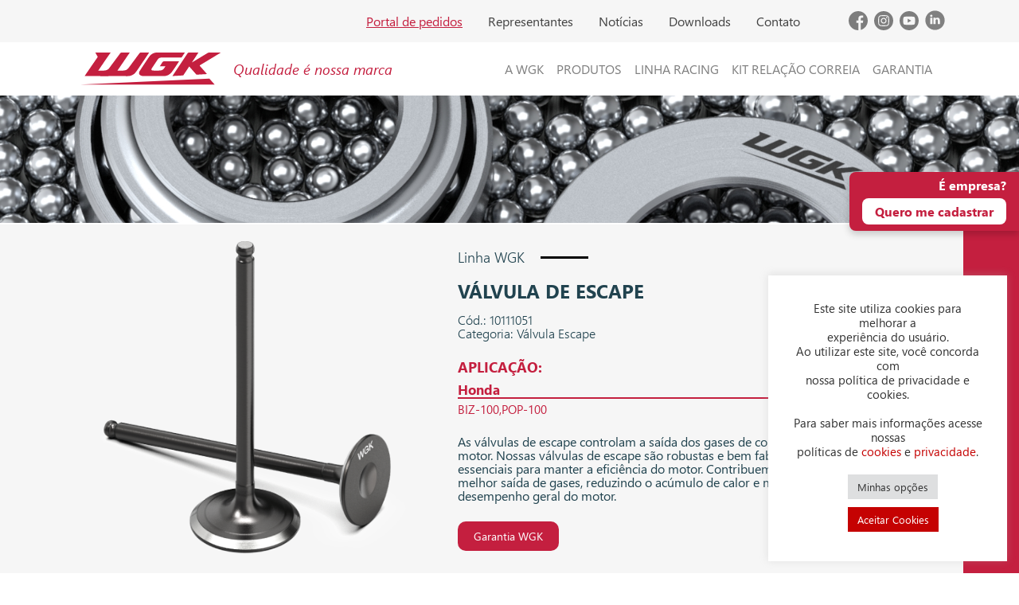

--- FILE ---
content_type: text/html; charset=UTF-8
request_url: https://www.wgkindustria.com.br/produtos-wgk/honda/biz-100/valvula-de-escape-biz-100-10111051/
body_size: 19177
content:
<!DOCTYPE html>
<html lang="pt-BR">
<head>
<!-- Google Tag Manager -->
<script>(function(w,d,s,l,i){w[l]=w[l]||[];w[l].push({'gtm.start':
new Date().getTime(),event:'gtm.js'});var f=d.getElementsByTagName(s)[0],
j=d.createElement(s),dl=l!='dataLayer'?'&l='+l:'';j.async=true;j.src=
'https://www.googletagmanager.com/gtm.js?id='+i+dl;f.parentNode.insertBefore(j,f);
})(window,document,'script','dataLayer','GTM-WGFFJD7');</script>
<!-- End Google Tag Manager -->
	
    <meta charset="UTF-8">
    <meta name="viewport" content="width=device-width, initial-scale=1.0">
    <meta http-equiv="X-UA-Compatible" content="ie=edge">
    <link rel="icon" type="image/png" sizes="128x128" href="https://www.wgkindustria.com.br/wp-content/themes/wgk-v2/assets/images/favicon.png">
    <link rel="apple-touch-icon" type="image/png" sizes="180x180" href="https://www.wgkindustria.com.br/wp-content/themes/wgk-v2/assets/images/favicon-apple.png">

    <title>
        Produtos WGK - WGK Indústria    </title>
    <meta name="description" content="A WGK é uma indústria 100% nacional e foi Fundada em 1993 na cidade de Campinas SP, onde iniciou suas atividades na fabricação de peças para o mercado de ciclomotores.">

    
		<!-- All in One SEO 4.9.1.1 - aioseo.com -->
	<meta name="description" content="As válvulas WGK possuem alta qualidade, com tratamento térmico e Aço especial, levando mais segurança para a sua moto e vários outros modelos de motos." />
	<meta name="robots" content="max-image-preview:large" />
	<link rel="canonical" href="https://www.wgkindustria.com.br/produtos-wgk/honda/biz-100/valvula-de-escape-biz-100-10111051/" />
	<meta name="generator" content="All in One SEO (AIOSEO) 4.9.1.1" />
		<meta property="og:locale" content="pt_BR" />
		<meta property="og:site_name" content="WGK Indústria" />
		<meta property="og:type" content="article" />
		<meta property="og:title" content="VÁLVULA DE ESCAPE - WGK Indústria" />
		<meta property="og:description" content="As válvulas WGK possuem alta qualidade, com tratamento térmico e Aço especial, levando mais segurança para a sua moto e vários outros modelos de motos." />
		<meta property="og:url" content="https://www.wgkindustria.com.br/produtos-wgk/honda/biz-100/valvula-de-escape-biz-100-10111051/" />
		<meta property="og:image" content="https://www.wgkindustria.com.br/wp-content/uploads/2023/08/Valvulas-ADM-e-ESC-Site.png" />
		<meta property="og:image:secure_url" content="https://www.wgkindustria.com.br/wp-content/uploads/2023/08/Valvulas-ADM-e-ESC-Site.png" />
		<meta property="og:image:width" content="510" />
		<meta property="og:image:height" content="506" />
		<meta property="article:published_time" content="2022-01-20T14:27:39+00:00" />
		<meta property="article:modified_time" content="2023-08-17T12:06:21+00:00" />
		<meta property="article:publisher" content="https://www.facebook.com/wgkindustria/" />
		<meta name="twitter:card" content="summary_large_image" />
		<meta name="twitter:title" content="VÁLVULA DE ESCAPE - WGK Indústria" />
		<meta name="twitter:description" content="As válvulas WGK possuem alta qualidade, com tratamento térmico e Aço especial, levando mais segurança para a sua moto e vários outros modelos de motos." />
		<meta name="twitter:image" content="https://www.wgkindustria.com.br/wp-content/uploads/2023/08/Valvulas-ADM-e-ESC-Site.png" />
		<script type="application/ld+json" class="aioseo-schema">
			{"@context":"https:\/\/schema.org","@graph":[{"@type":"BreadcrumbList","@id":"https:\/\/www.wgkindustria.com.br\/produtos-wgk\/honda\/biz-100\/valvula-de-escape-biz-100-10111051\/#breadcrumblist","itemListElement":[{"@type":"ListItem","@id":"https:\/\/www.wgkindustria.com.br#listItem","position":1,"name":"In\u00edcio","item":"https:\/\/www.wgkindustria.com.br","nextItem":{"@type":"ListItem","@id":"https:\/\/www.wgkindustria.com.br\/produtos-wgk\/%marca%\/%aplicacao%\/#listItem","name":"Produtos WGK"}},{"@type":"ListItem","@id":"https:\/\/www.wgkindustria.com.br\/produtos-wgk\/%marca%\/%aplicacao%\/#listItem","position":2,"name":"Produtos WGK","item":"https:\/\/www.wgkindustria.com.br\/produtos-wgk\/%marca%\/%aplicacao%\/","nextItem":{"@type":"ListItem","@id":"https:\/\/www.wgkindustria.com.br\/categoria\/valvula-escape\/#listItem","name":"V\u00e1lvula Escape"},"previousItem":{"@type":"ListItem","@id":"https:\/\/www.wgkindustria.com.br#listItem","name":"In\u00edcio"}},{"@type":"ListItem","@id":"https:\/\/www.wgkindustria.com.br\/categoria\/valvula-escape\/#listItem","position":3,"name":"V\u00e1lvula Escape","item":"https:\/\/www.wgkindustria.com.br\/categoria\/valvula-escape\/","nextItem":{"@type":"ListItem","@id":"https:\/\/www.wgkindustria.com.br\/produtos-wgk\/honda\/biz-100\/valvula-de-escape-biz-100-10111051\/#listItem","name":"V\u00c1LVULA DE ESCAPE"},"previousItem":{"@type":"ListItem","@id":"https:\/\/www.wgkindustria.com.br\/produtos-wgk\/%marca%\/%aplicacao%\/#listItem","name":"Produtos WGK"}},{"@type":"ListItem","@id":"https:\/\/www.wgkindustria.com.br\/produtos-wgk\/honda\/biz-100\/valvula-de-escape-biz-100-10111051\/#listItem","position":4,"name":"V\u00c1LVULA DE ESCAPE","previousItem":{"@type":"ListItem","@id":"https:\/\/www.wgkindustria.com.br\/categoria\/valvula-escape\/#listItem","name":"V\u00e1lvula Escape"}}]},{"@type":"Organization","@id":"https:\/\/www.wgkindustria.com.br\/#organization","name":"WGK Industria","description":"A WGK \u00e9 uma ind\u00fastria 100% nacional e foi Fundada em 1993 na cidade de Campinas SP, onde iniciou suas atividades na fabrica\u00e7\u00e3o de pe\u00e7as para o mercado de ciclomotores.","url":"https:\/\/www.wgkindustria.com.br\/","logo":{"@type":"ImageObject","url":"https:\/\/wordpress-420160-3876203.cloudwaysapps.com\/wp-content\/uploads\/2022\/06\/logo-wgk.png","@id":"https:\/\/www.wgkindustria.com.br\/produtos-wgk\/honda\/biz-100\/valvula-de-escape-biz-100-10111051\/#organizationLogo"},"image":{"@id":"https:\/\/www.wgkindustria.com.br\/produtos-wgk\/honda\/biz-100\/valvula-de-escape-biz-100-10111051\/#organizationLogo"},"sameAs":["https:\/\/www.facebook.com\/wgkindustria\/"]},{"@type":"WebPage","@id":"https:\/\/www.wgkindustria.com.br\/produtos-wgk\/honda\/biz-100\/valvula-de-escape-biz-100-10111051\/#webpage","url":"https:\/\/www.wgkindustria.com.br\/produtos-wgk\/honda\/biz-100\/valvula-de-escape-biz-100-10111051\/","name":"V\u00c1LVULA DE ESCAPE - WGK Ind\u00fastria","description":"As v\u00e1lvulas WGK possuem alta qualidade, com tratamento t\u00e9rmico e A\u00e7o especial, levando mais seguran\u00e7a para a sua moto e v\u00e1rios outros modelos de motos.","inLanguage":"pt-BR","isPartOf":{"@id":"https:\/\/www.wgkindustria.com.br\/#website"},"breadcrumb":{"@id":"https:\/\/www.wgkindustria.com.br\/produtos-wgk\/honda\/biz-100\/valvula-de-escape-biz-100-10111051\/#breadcrumblist"},"image":{"@type":"ImageObject","url":"https:\/\/www.wgkindustria.com.br\/wp-content\/uploads\/2023\/08\/Valvulas-ADM-e-ESC-Site.png","@id":"https:\/\/www.wgkindustria.com.br\/produtos-wgk\/honda\/biz-100\/valvula-de-escape-biz-100-10111051\/#mainImage","width":510,"height":506},"primaryImageOfPage":{"@id":"https:\/\/www.wgkindustria.com.br\/produtos-wgk\/honda\/biz-100\/valvula-de-escape-biz-100-10111051\/#mainImage"},"datePublished":"2022-01-20T11:27:39-03:00","dateModified":"2023-08-17T09:06:21-03:00"},{"@type":"WebSite","@id":"https:\/\/www.wgkindustria.com.br\/#website","url":"https:\/\/www.wgkindustria.com.br\/","name":"WGK Ind\u00fastria","description":"A WGK \u00e9 uma ind\u00fastria 100% nacional e foi Fundada em 1993 na cidade de Campinas SP, onde iniciou suas atividades na fabrica\u00e7\u00e3o de pe\u00e7as para o mercado de ciclomotores.","inLanguage":"pt-BR","publisher":{"@id":"https:\/\/www.wgkindustria.com.br\/#organization"}}]}
		</script>
		<!-- All in One SEO -->

<link rel='dns-prefetch' href='//www.wgkindustria.com.br' />
<link rel='dns-prefetch' href='//cdn.jsdelivr.net' />
<link rel='dns-prefetch' href='//cdnjs.cloudflare.com' />
<link rel="alternate" type="application/rss+xml" title="Feed de comentários para WGK Indústria &raquo; VÁLVULA DE ESCAPE" href="https://www.wgkindustria.com.br/produtos-wgk/honda/biz-100/valvula-de-escape-biz-100-10111051/feed/" />
<link rel="alternate" title="oEmbed (JSON)" type="application/json+oembed" href="https://www.wgkindustria.com.br/wp-json/oembed/1.0/embed?url=https%3A%2F%2Fwww.wgkindustria.com.br%2Fprodutos-wgk%2Fhonda%2Fbiz-100%2Fvalvula-de-escape-biz-100-10111051%2F" />
<link rel="alternate" title="oEmbed (XML)" type="text/xml+oembed" href="https://www.wgkindustria.com.br/wp-json/oembed/1.0/embed?url=https%3A%2F%2Fwww.wgkindustria.com.br%2Fprodutos-wgk%2Fhonda%2Fbiz-100%2Fvalvula-de-escape-biz-100-10111051%2F&#038;format=xml" />
<style id='wp-img-auto-sizes-contain-inline-css' type='text/css'>
img:is([sizes=auto i],[sizes^="auto," i]){contain-intrinsic-size:3000px 1500px}
/*# sourceURL=wp-img-auto-sizes-contain-inline-css */
</style>
<link rel='stylesheet' id='sbi_styles-css' href='https://www.wgkindustria.com.br/wp-content/plugins/instagram-feed/css/sbi-styles.min.css?ver=6.10.0' type='text/css' media='all' />
<style id='wp-emoji-styles-inline-css' type='text/css'>

	img.wp-smiley, img.emoji {
		display: inline !important;
		border: none !important;
		box-shadow: none !important;
		height: 1em !important;
		width: 1em !important;
		margin: 0 0.07em !important;
		vertical-align: -0.1em !important;
		background: none !important;
		padding: 0 !important;
	}
/*# sourceURL=wp-emoji-styles-inline-css */
</style>
<link rel='stylesheet' id='wp-block-library-css' href='https://www.wgkindustria.com.br/wp-includes/css/dist/block-library/style.min.css?ver=6.9' type='text/css' media='all' />
<style id='classic-theme-styles-inline-css' type='text/css'>
/*! This file is auto-generated */
.wp-block-button__link{color:#fff;background-color:#32373c;border-radius:9999px;box-shadow:none;text-decoration:none;padding:calc(.667em + 2px) calc(1.333em + 2px);font-size:1.125em}.wp-block-file__button{background:#32373c;color:#fff;text-decoration:none}
/*# sourceURL=/wp-includes/css/classic-themes.min.css */
</style>
<link rel='stylesheet' id='aioseo/css/src/vue/standalone/blocks/table-of-contents/global.scss-css' href='https://www.wgkindustria.com.br/wp-content/plugins/all-in-one-seo-pack/dist/Lite/assets/css/table-of-contents/global.e90f6d47.css?ver=4.9.1.1' type='text/css' media='all' />
<style id='global-styles-inline-css' type='text/css'>
:root{--wp--preset--aspect-ratio--square: 1;--wp--preset--aspect-ratio--4-3: 4/3;--wp--preset--aspect-ratio--3-4: 3/4;--wp--preset--aspect-ratio--3-2: 3/2;--wp--preset--aspect-ratio--2-3: 2/3;--wp--preset--aspect-ratio--16-9: 16/9;--wp--preset--aspect-ratio--9-16: 9/16;--wp--preset--color--black: #000000;--wp--preset--color--cyan-bluish-gray: #abb8c3;--wp--preset--color--white: #ffffff;--wp--preset--color--pale-pink: #f78da7;--wp--preset--color--vivid-red: #cf2e2e;--wp--preset--color--luminous-vivid-orange: #ff6900;--wp--preset--color--luminous-vivid-amber: #fcb900;--wp--preset--color--light-green-cyan: #7bdcb5;--wp--preset--color--vivid-green-cyan: #00d084;--wp--preset--color--pale-cyan-blue: #8ed1fc;--wp--preset--color--vivid-cyan-blue: #0693e3;--wp--preset--color--vivid-purple: #9b51e0;--wp--preset--gradient--vivid-cyan-blue-to-vivid-purple: linear-gradient(135deg,rgb(6,147,227) 0%,rgb(155,81,224) 100%);--wp--preset--gradient--light-green-cyan-to-vivid-green-cyan: linear-gradient(135deg,rgb(122,220,180) 0%,rgb(0,208,130) 100%);--wp--preset--gradient--luminous-vivid-amber-to-luminous-vivid-orange: linear-gradient(135deg,rgb(252,185,0) 0%,rgb(255,105,0) 100%);--wp--preset--gradient--luminous-vivid-orange-to-vivid-red: linear-gradient(135deg,rgb(255,105,0) 0%,rgb(207,46,46) 100%);--wp--preset--gradient--very-light-gray-to-cyan-bluish-gray: linear-gradient(135deg,rgb(238,238,238) 0%,rgb(169,184,195) 100%);--wp--preset--gradient--cool-to-warm-spectrum: linear-gradient(135deg,rgb(74,234,220) 0%,rgb(151,120,209) 20%,rgb(207,42,186) 40%,rgb(238,44,130) 60%,rgb(251,105,98) 80%,rgb(254,248,76) 100%);--wp--preset--gradient--blush-light-purple: linear-gradient(135deg,rgb(255,206,236) 0%,rgb(152,150,240) 100%);--wp--preset--gradient--blush-bordeaux: linear-gradient(135deg,rgb(254,205,165) 0%,rgb(254,45,45) 50%,rgb(107,0,62) 100%);--wp--preset--gradient--luminous-dusk: linear-gradient(135deg,rgb(255,203,112) 0%,rgb(199,81,192) 50%,rgb(65,88,208) 100%);--wp--preset--gradient--pale-ocean: linear-gradient(135deg,rgb(255,245,203) 0%,rgb(182,227,212) 50%,rgb(51,167,181) 100%);--wp--preset--gradient--electric-grass: linear-gradient(135deg,rgb(202,248,128) 0%,rgb(113,206,126) 100%);--wp--preset--gradient--midnight: linear-gradient(135deg,rgb(2,3,129) 0%,rgb(40,116,252) 100%);--wp--preset--font-size--small: 13px;--wp--preset--font-size--medium: 20px;--wp--preset--font-size--large: 36px;--wp--preset--font-size--x-large: 42px;--wp--preset--spacing--20: 0.44rem;--wp--preset--spacing--30: 0.67rem;--wp--preset--spacing--40: 1rem;--wp--preset--spacing--50: 1.5rem;--wp--preset--spacing--60: 2.25rem;--wp--preset--spacing--70: 3.38rem;--wp--preset--spacing--80: 5.06rem;--wp--preset--shadow--natural: 6px 6px 9px rgba(0, 0, 0, 0.2);--wp--preset--shadow--deep: 12px 12px 50px rgba(0, 0, 0, 0.4);--wp--preset--shadow--sharp: 6px 6px 0px rgba(0, 0, 0, 0.2);--wp--preset--shadow--outlined: 6px 6px 0px -3px rgb(255, 255, 255), 6px 6px rgb(0, 0, 0);--wp--preset--shadow--crisp: 6px 6px 0px rgb(0, 0, 0);}:where(.is-layout-flex){gap: 0.5em;}:where(.is-layout-grid){gap: 0.5em;}body .is-layout-flex{display: flex;}.is-layout-flex{flex-wrap: wrap;align-items: center;}.is-layout-flex > :is(*, div){margin: 0;}body .is-layout-grid{display: grid;}.is-layout-grid > :is(*, div){margin: 0;}:where(.wp-block-columns.is-layout-flex){gap: 2em;}:where(.wp-block-columns.is-layout-grid){gap: 2em;}:where(.wp-block-post-template.is-layout-flex){gap: 1.25em;}:where(.wp-block-post-template.is-layout-grid){gap: 1.25em;}.has-black-color{color: var(--wp--preset--color--black) !important;}.has-cyan-bluish-gray-color{color: var(--wp--preset--color--cyan-bluish-gray) !important;}.has-white-color{color: var(--wp--preset--color--white) !important;}.has-pale-pink-color{color: var(--wp--preset--color--pale-pink) !important;}.has-vivid-red-color{color: var(--wp--preset--color--vivid-red) !important;}.has-luminous-vivid-orange-color{color: var(--wp--preset--color--luminous-vivid-orange) !important;}.has-luminous-vivid-amber-color{color: var(--wp--preset--color--luminous-vivid-amber) !important;}.has-light-green-cyan-color{color: var(--wp--preset--color--light-green-cyan) !important;}.has-vivid-green-cyan-color{color: var(--wp--preset--color--vivid-green-cyan) !important;}.has-pale-cyan-blue-color{color: var(--wp--preset--color--pale-cyan-blue) !important;}.has-vivid-cyan-blue-color{color: var(--wp--preset--color--vivid-cyan-blue) !important;}.has-vivid-purple-color{color: var(--wp--preset--color--vivid-purple) !important;}.has-black-background-color{background-color: var(--wp--preset--color--black) !important;}.has-cyan-bluish-gray-background-color{background-color: var(--wp--preset--color--cyan-bluish-gray) !important;}.has-white-background-color{background-color: var(--wp--preset--color--white) !important;}.has-pale-pink-background-color{background-color: var(--wp--preset--color--pale-pink) !important;}.has-vivid-red-background-color{background-color: var(--wp--preset--color--vivid-red) !important;}.has-luminous-vivid-orange-background-color{background-color: var(--wp--preset--color--luminous-vivid-orange) !important;}.has-luminous-vivid-amber-background-color{background-color: var(--wp--preset--color--luminous-vivid-amber) !important;}.has-light-green-cyan-background-color{background-color: var(--wp--preset--color--light-green-cyan) !important;}.has-vivid-green-cyan-background-color{background-color: var(--wp--preset--color--vivid-green-cyan) !important;}.has-pale-cyan-blue-background-color{background-color: var(--wp--preset--color--pale-cyan-blue) !important;}.has-vivid-cyan-blue-background-color{background-color: var(--wp--preset--color--vivid-cyan-blue) !important;}.has-vivid-purple-background-color{background-color: var(--wp--preset--color--vivid-purple) !important;}.has-black-border-color{border-color: var(--wp--preset--color--black) !important;}.has-cyan-bluish-gray-border-color{border-color: var(--wp--preset--color--cyan-bluish-gray) !important;}.has-white-border-color{border-color: var(--wp--preset--color--white) !important;}.has-pale-pink-border-color{border-color: var(--wp--preset--color--pale-pink) !important;}.has-vivid-red-border-color{border-color: var(--wp--preset--color--vivid-red) !important;}.has-luminous-vivid-orange-border-color{border-color: var(--wp--preset--color--luminous-vivid-orange) !important;}.has-luminous-vivid-amber-border-color{border-color: var(--wp--preset--color--luminous-vivid-amber) !important;}.has-light-green-cyan-border-color{border-color: var(--wp--preset--color--light-green-cyan) !important;}.has-vivid-green-cyan-border-color{border-color: var(--wp--preset--color--vivid-green-cyan) !important;}.has-pale-cyan-blue-border-color{border-color: var(--wp--preset--color--pale-cyan-blue) !important;}.has-vivid-cyan-blue-border-color{border-color: var(--wp--preset--color--vivid-cyan-blue) !important;}.has-vivid-purple-border-color{border-color: var(--wp--preset--color--vivid-purple) !important;}.has-vivid-cyan-blue-to-vivid-purple-gradient-background{background: var(--wp--preset--gradient--vivid-cyan-blue-to-vivid-purple) !important;}.has-light-green-cyan-to-vivid-green-cyan-gradient-background{background: var(--wp--preset--gradient--light-green-cyan-to-vivid-green-cyan) !important;}.has-luminous-vivid-amber-to-luminous-vivid-orange-gradient-background{background: var(--wp--preset--gradient--luminous-vivid-amber-to-luminous-vivid-orange) !important;}.has-luminous-vivid-orange-to-vivid-red-gradient-background{background: var(--wp--preset--gradient--luminous-vivid-orange-to-vivid-red) !important;}.has-very-light-gray-to-cyan-bluish-gray-gradient-background{background: var(--wp--preset--gradient--very-light-gray-to-cyan-bluish-gray) !important;}.has-cool-to-warm-spectrum-gradient-background{background: var(--wp--preset--gradient--cool-to-warm-spectrum) !important;}.has-blush-light-purple-gradient-background{background: var(--wp--preset--gradient--blush-light-purple) !important;}.has-blush-bordeaux-gradient-background{background: var(--wp--preset--gradient--blush-bordeaux) !important;}.has-luminous-dusk-gradient-background{background: var(--wp--preset--gradient--luminous-dusk) !important;}.has-pale-ocean-gradient-background{background: var(--wp--preset--gradient--pale-ocean) !important;}.has-electric-grass-gradient-background{background: var(--wp--preset--gradient--electric-grass) !important;}.has-midnight-gradient-background{background: var(--wp--preset--gradient--midnight) !important;}.has-small-font-size{font-size: var(--wp--preset--font-size--small) !important;}.has-medium-font-size{font-size: var(--wp--preset--font-size--medium) !important;}.has-large-font-size{font-size: var(--wp--preset--font-size--large) !important;}.has-x-large-font-size{font-size: var(--wp--preset--font-size--x-large) !important;}
:where(.wp-block-post-template.is-layout-flex){gap: 1.25em;}:where(.wp-block-post-template.is-layout-grid){gap: 1.25em;}
:where(.wp-block-term-template.is-layout-flex){gap: 1.25em;}:where(.wp-block-term-template.is-layout-grid){gap: 1.25em;}
:where(.wp-block-columns.is-layout-flex){gap: 2em;}:where(.wp-block-columns.is-layout-grid){gap: 2em;}
:root :where(.wp-block-pullquote){font-size: 1.5em;line-height: 1.6;}
/*# sourceURL=global-styles-inline-css */
</style>
<link rel='stylesheet' id='contact-form-7-css' href='https://www.wgkindustria.com.br/wp-content/plugins/contact-form-7/includes/css/styles.css?ver=6.1.4' type='text/css' media='all' />
<link rel='stylesheet' id='cookie-law-info-css' href='https://www.wgkindustria.com.br/wp-content/plugins/cookie-law-info/legacy/public/css/cookie-law-info-public.css?ver=3.3.8' type='text/css' media='all' />
<link rel='stylesheet' id='cookie-law-info-gdpr-css' href='https://www.wgkindustria.com.br/wp-content/plugins/cookie-law-info/legacy/public/css/cookie-law-info-gdpr.css?ver=3.3.8' type='text/css' media='all' />
<link rel='stylesheet' id='search-filter-plugin-styles-css' href='https://www.wgkindustria.com.br/wp-content/plugins/search-filter-pro/public/assets/css/search-filter.min.css?ver=2.5.15' type='text/css' media='all' />
<link rel='stylesheet' id='bootstrap-css' href='https://www.wgkindustria.com.br/wp-content/themes/wgk-v2/assets/dist/css/bootstrap.css?ver=1' type='text/css' media='all' />
<link rel='stylesheet' id='style-custom-css' href='https://www.wgkindustria.com.br/wp-content/themes/wgk-v2/assets/dist/css/app.css?ver=202403280935' type='text/css' media='all' />
<link rel='stylesheet' id='slick-css-css' href='https://cdnjs.cloudflare.com/ajax/libs/slick-carousel/1.8.1/slick.css?ver=6.9' type='text/css' media='all' />
<link rel='stylesheet' id='wp-pagenavi-css' href='https://www.wgkindustria.com.br/wp-content/plugins/wp-pagenavi/pagenavi-css.css?ver=2.70' type='text/css' media='all' />
<script type="text/javascript" src="https://www.wgkindustria.com.br/wp-includes/js/jquery/jquery.min.js?ver=3.7.1" id="jquery-core-js"></script>
<script type="text/javascript" src="https://www.wgkindustria.com.br/wp-includes/js/jquery/jquery-migrate.min.js?ver=3.4.1" id="jquery-migrate-js"></script>
<script type="text/javascript" id="cookie-law-info-js-extra">
/* <![CDATA[ */
var Cli_Data = {"nn_cookie_ids":[],"cookielist":[],"non_necessary_cookies":[],"ccpaEnabled":"","ccpaRegionBased":"","ccpaBarEnabled":"","strictlyEnabled":["necessary","obligatoire"],"ccpaType":"gdpr","js_blocking":"1","custom_integration":"","triggerDomRefresh":"","secure_cookies":""};
var cli_cookiebar_settings = {"animate_speed_hide":"500","animate_speed_show":"500","background":"#FFF","border":"#b1a6a6c2","border_on":"","button_1_button_colour":"#c50202","button_1_button_hover":"#9e0202","button_1_link_colour":"#fff","button_1_as_button":"1","button_1_new_win":"","button_2_button_colour":"#333","button_2_button_hover":"#292929","button_2_link_colour":"#444","button_2_as_button":"","button_2_hidebar":"","button_3_button_colour":"#dedfe0","button_3_button_hover":"#b2b2b3","button_3_link_colour":"#333333","button_3_as_button":"1","button_3_new_win":"","button_4_button_colour":"#dedfe0","button_4_button_hover":"#b2b2b3","button_4_link_colour":"#333333","button_4_as_button":"1","button_7_button_colour":"#c50202","button_7_button_hover":"#9e0202","button_7_link_colour":"#fff","button_7_as_button":"1","button_7_new_win":"","font_family":"inherit","header_fix":"","notify_animate_hide":"1","notify_animate_show":"1","notify_div_id":"#cookie-law-info-bar","notify_position_horizontal":"right","notify_position_vertical":"bottom","scroll_close":"","scroll_close_reload":"","accept_close_reload":"","reject_close_reload":"","showagain_tab":"","showagain_background":"#fff","showagain_border":"#000","showagain_div_id":"#cookie-law-info-again","showagain_x_position":"100px","text":"#333333","show_once_yn":"","show_once":"10000","logging_on":"","as_popup":"","popup_overlay":"1","bar_heading_text":"","cookie_bar_as":"widget","popup_showagain_position":"bottom-right","widget_position":"right"};
var log_object = {"ajax_url":"https://www.wgkindustria.com.br/wp-admin/admin-ajax.php"};
//# sourceURL=cookie-law-info-js-extra
/* ]]> */
</script>
<script type="text/javascript" src="https://www.wgkindustria.com.br/wp-content/plugins/cookie-law-info/legacy/public/js/cookie-law-info-public.js?ver=3.3.8" id="cookie-law-info-js"></script>
<script type="text/javascript" id="search-filter-plugin-build-js-extra">
/* <![CDATA[ */
var SF_LDATA = {"ajax_url":"https://www.wgkindustria.com.br/wp-admin/admin-ajax.php","home_url":"https://www.wgkindustria.com.br/","extensions":[]};
//# sourceURL=search-filter-plugin-build-js-extra
/* ]]> */
</script>
<script type="text/javascript" src="https://www.wgkindustria.com.br/wp-content/plugins/search-filter-pro/public/assets/js/search-filter-build.min.js?ver=2.5.15" id="search-filter-plugin-build-js"></script>
<script type="text/javascript" src="https://www.wgkindustria.com.br/wp-content/plugins/search-filter-pro/public/assets/js/chosen.jquery.min.js?ver=2.5.15" id="search-filter-plugin-chosen-js"></script>
<script type="text/javascript" src="https://www.wgkindustria.com.br/wp-content/plugins/input-masks-for-contact-form-7/libs/Inputmask/jquery.inputmask.min.js?ver=6.9" id="inputmask-js"></script>
<script type="text/javascript" src="https://www.wgkindustria.com.br/wp-content/plugins/input-masks-for-contact-form-7/libs/inputmask_cf7.js?ver=1768978883" id="inputmask_cf7-js"></script>
<link rel="https://api.w.org/" href="https://www.wgkindustria.com.br/wp-json/" /><link rel="EditURI" type="application/rsd+xml" title="RSD" href="https://www.wgkindustria.com.br/xmlrpc.php?rsd" />
<link rel='shortlink' href='https://www.wgkindustria.com.br/?p=2874' />
<meta name="generator" content="Elementor 3.33.4; features: additional_custom_breakpoints; settings: css_print_method-external, google_font-enabled, font_display-auto">
			<style>
				.e-con.e-parent:nth-of-type(n+4):not(.e-lazyloaded):not(.e-no-lazyload),
				.e-con.e-parent:nth-of-type(n+4):not(.e-lazyloaded):not(.e-no-lazyload) * {
					background-image: none !important;
				}
				@media screen and (max-height: 1024px) {
					.e-con.e-parent:nth-of-type(n+3):not(.e-lazyloaded):not(.e-no-lazyload),
					.e-con.e-parent:nth-of-type(n+3):not(.e-lazyloaded):not(.e-no-lazyload) * {
						background-image: none !important;
					}
				}
				@media screen and (max-height: 640px) {
					.e-con.e-parent:nth-of-type(n+2):not(.e-lazyloaded):not(.e-no-lazyload),
					.e-con.e-parent:nth-of-type(n+2):not(.e-lazyloaded):not(.e-no-lazyload) * {
						background-image: none !important;
					}
				}
			</style>
			<meta name="generator" content="Powered by Slider Revolution 6.5.9 - responsive, Mobile-Friendly Slider Plugin for WordPress with comfortable drag and drop interface." />
<script type="text/javascript">function setREVStartSize(e){
			//window.requestAnimationFrame(function() {				 
				window.RSIW = window.RSIW===undefined ? window.innerWidth : window.RSIW;	
				window.RSIH = window.RSIH===undefined ? window.innerHeight : window.RSIH;	
				try {								
					var pw = document.getElementById(e.c).parentNode.offsetWidth,
						newh;
					pw = pw===0 || isNaN(pw) ? window.RSIW : pw;
					e.tabw = e.tabw===undefined ? 0 : parseInt(e.tabw);
					e.thumbw = e.thumbw===undefined ? 0 : parseInt(e.thumbw);
					e.tabh = e.tabh===undefined ? 0 : parseInt(e.tabh);
					e.thumbh = e.thumbh===undefined ? 0 : parseInt(e.thumbh);
					e.tabhide = e.tabhide===undefined ? 0 : parseInt(e.tabhide);
					e.thumbhide = e.thumbhide===undefined ? 0 : parseInt(e.thumbhide);
					e.mh = e.mh===undefined || e.mh=="" || e.mh==="auto" ? 0 : parseInt(e.mh,0);		
					if(e.layout==="fullscreen" || e.l==="fullscreen") 						
						newh = Math.max(e.mh,window.RSIH);					
					else{					
						e.gw = Array.isArray(e.gw) ? e.gw : [e.gw];
						for (var i in e.rl) if (e.gw[i]===undefined || e.gw[i]===0) e.gw[i] = e.gw[i-1];					
						e.gh = e.el===undefined || e.el==="" || (Array.isArray(e.el) && e.el.length==0)? e.gh : e.el;
						e.gh = Array.isArray(e.gh) ? e.gh : [e.gh];
						for (var i in e.rl) if (e.gh[i]===undefined || e.gh[i]===0) e.gh[i] = e.gh[i-1];
											
						var nl = new Array(e.rl.length),
							ix = 0,						
							sl;					
						e.tabw = e.tabhide>=pw ? 0 : e.tabw;
						e.thumbw = e.thumbhide>=pw ? 0 : e.thumbw;
						e.tabh = e.tabhide>=pw ? 0 : e.tabh;
						e.thumbh = e.thumbhide>=pw ? 0 : e.thumbh;					
						for (var i in e.rl) nl[i] = e.rl[i]<window.RSIW ? 0 : e.rl[i];
						sl = nl[0];									
						for (var i in nl) if (sl>nl[i] && nl[i]>0) { sl = nl[i]; ix=i;}															
						var m = pw>(e.gw[ix]+e.tabw+e.thumbw) ? 1 : (pw-(e.tabw+e.thumbw)) / (e.gw[ix]);					
						newh =  (e.gh[ix] * m) + (e.tabh + e.thumbh);
					}
					var el = document.getElementById(e.c);
					if (el!==null && el) el.style.height = newh+"px";					
					el = document.getElementById(e.c+"_wrapper");
					if (el!==null && el) {
						el.style.height = newh+"px";
						el.style.display = "block";
					}
				} catch(e){
					console.log("Failure at Presize of Slider:" + e)
				}					   
			//});
		  };</script>
		<style type="text/css" id="wp-custom-css">
			.searchform {
		
		& li.sf-field-taxonomy-aplicacao label {
			width: 100% !important;
		}
		& li.sf-field-submit input {
			padding: 10px;
			display: block;
			width: 35% !important;
			background: #c50202;
			color: #fff;
			border-radius: 7px;
			text-transform: uppercase;
			font-weight: 800;
		}
	}		</style>
		</head>

<body class="product-content d-flex flex-column min-vh-100">
    <!-- Google Tag Manager (noscript) -->
<noscript><iframe src="https://www.googletagmanager.com/ns.html?id=GTM-WGFFJD7"
height="0" width="0" style="display:none;visibility:hidden"></iframe></noscript>
<!-- End Google Tag Manager (noscript) -->
	
	<!-- Script Google Search Page -->
	<script type="application/ld+json">
    {
      "@context": "https://schema.org",
      "@type": "WebSite",
      "url": "https://www.wgkindustria.com.br/",
      "potentialAction": [{
        "@type": "SearchAction",
        "target": {
          "@type": "EntryPoint",
          "urlTemplate": "https://www.wgkindustria.com.br/produtos-wgk/?s={search_term_string}"
        },
        "query-input": "required name=search_term_string"
      }]
    }
    </script>
	
	<header>
        <section class="menu-action">
    <div class="container">
        <div class="row">
            <nav class="col-12 col-md-10">
                <div id="navbar-collapse-action" class="collapse show navbar-collapse"><ul id="menu-action" class="navbar-nav d-flex flex-column flex-md-row justify-content-end" itemscope itemtype="http://www.schema.org/SiteNavigationElement"><li  id="menu-item-18" class="portal-pedidos menu-item menu-item-type-custom menu-item-object-custom menu-item-18 nav-item"><a target="_blank" rel="noopener noreferrer" itemprop="url" href="https://b2b.wgkindustria.com.br/entrar" class="nav-link"><span itemprop="name"><span style="color: #C41F3F; text-decoration: underline">Portal de pedidos</span></span></a></li>
<li  id="menu-item-430" class="menu-item menu-item-type-post_type menu-item-object-page menu-item-430 nav-item"><a itemprop="url" href="https://www.wgkindustria.com.br/representantes/" class="nav-link"><span itemprop="name">Representantes</span></a></li>
<li  id="menu-item-1729" class="menu-item menu-item-type-post_type menu-item-object-page menu-item-1729 nav-item"><a itemprop="url" href="https://www.wgkindustria.com.br/noticias/" class="nav-link"><span itemprop="name">Notícias</span></a></li>
<li  id="menu-item-429" class="menu-item menu-item-type-post_type menu-item-object-page menu-item-429 nav-item"><a itemprop="url" href="https://www.wgkindustria.com.br/downloads/" class="nav-link"><span itemprop="name">Downloads</span></a></li>
<li  id="menu-item-424" class="menu-item menu-item-type-post_type menu-item-object-page menu-item-424 nav-item"><a itemprop="url" href="https://www.wgkindustria.com.br/contato/" class="nav-link"><span itemprop="name">Contato</span></a></li>
</ul></div>            </nav>
            <nav id="social" class="d-flex col-12 col-md-2 justify-content-end">
                <ul class="d-flex align-items-center">
                    <li class="mr-2"><a target="_blank" href="https://www.facebook.com/wgkindustria/" title="Facebook"><img src="https://www.wgkindustria.com.br/wp-content/uploads/2021/10/facebook.png" alt="Facebook"></a></li>
                    <li class="mr-2"><a target="_blank" href="https://www.instagram.com/wgkindustria/" title="Instagram"><img src="https://www.wgkindustria.com.br/wp-content/uploads/2021/10/instagram.png" alt="Instagram"></a></li>
                    <li class="mr-2"><a target="_blank" href="https://www.youtube.com/channel/UC6t-zCS9rPM-reyRT8_v8kw" title="Youtube"><img src="https://www.wgkindustria.com.br/wp-content/uploads/2021/10/youtube.png" alt="Youtube"></a></li>
                    <li class="mr-2"><a href="https://www.linkedin.com/company/wgk-industria/" target="_blank" title="Linkedin"><img width="25" style="opacity: 0.6" src="https://www.wgkindustria.com.br/wp-content/themes/wgk-v2/assets/images/ico-linkedin.svg" alt="Linkedin" class="img-fluid"></a></li>
<!--                     <li class="mr-2"><a href="https://lista.mercadolivre.com.br/_Loja_wgk" target="_blank" title="Mercado Livre"><img width="25" style="opacity: 0.6" src="https://www.wgkindustria.com.br/wp-content/themes/wgk-v2/assets/images/ico-mercadolivre.svg" alt="Mercado Livre" class="img-fluid"></a></li> -->
                </ul>
            </nav>
        </div>
    </div>
</section>
        <section class="menu-main">
            <div class="container">
                <div class="row">
                    <div class="col-12">
                        <nav class="navbar navbar-expand-lg navbar-light bg-light">
    <a class="navbar-brand d-flex flex-column flex-md-row align-items-center text-center text-md-left" href="https://www.wgkindustria.com.br">
        <img src="https://www.wgkindustria.com.br/wp-content/themes/wgk-v2/assets/images/logo-wgk.png" class="img-fluid">
        <div class="ml-0 ml-md-3 slogan">Qualidade é nossa marca</div>
    </a>
    <button class="navbar-toggler" type="button" data-toggle="collapse" data-target="#navbar-collapse-main" aria-controls="navbarSupportedContent" aria-expanded="false" aria-label="Toggle navigation">
        <span class="navbar-toggler-icon"></span>
    </button>
    <div id="navbar-collapse-main" class="collapse navbar-collapse"><ul id="menu-menu-primario" class="navbar-nav ml-auto" itemscope itemtype="http://www.schema.org/SiteNavigationElement"><li  id="menu-item-100" class="menu-item menu-item-type-post_type menu-item-object-page menu-item-100 nav-item"><a itemprop="url" href="https://www.wgkindustria.com.br/a-wgk/" class="nav-link"><span itemprop="name">A WGK</span></a></li>
<li  id="menu-item-1504" class="menu-item menu-item-type-custom menu-item-object-custom menu-item-1504 nav-item"><a itemprop="url" href="https://www.wgkindustria.com.br/produtos-wgk/" class="nav-link"><span itemprop="name">PRODUTOS</span></a></li>
<li  id="menu-item-5234" class="menu-item menu-item-type-post_type menu-item-object-page menu-item-5234 nav-item"><a itemprop="url" href="https://www.wgkindustria.com.br/linha-racing/" class="nav-link"><span itemprop="name">LINHA RACING</span></a></li>
<li  id="menu-item-5051" class="menu-item menu-item-type-post_type menu-item-object-page menu-item-5051 nav-item"><a itemprop="url" href="https://www.wgkindustria.com.br/kit-relacao-correia/" class="nav-link"><span itemprop="name">KIT RELAÇÃO CORREIA</span></a></li>
<li  id="menu-item-4630" class="menu-item menu-item-type-post_type menu-item-object-page menu-item-4630 nav-item"><a itemprop="url" href="https://www.wgkindustria.com.br/garantia/" class="nav-link"><span itemprop="name">GARANTIA</span></a></li>
</ul></div>    
</nav>                    </div>
                </div>
            </div>
        </section>
    </header>
  

    
<section id="cat-image">
    <div class="container-fluid p-0">
        <img class="img-fluid" src="https://www.wgkindustria.com.br/wp-content/themes/wgk-v2/assets/images/produtos-single.jpg" alt="">
    </div>
</section>
<section id="produto-specs" class="d-flex">
    <div class="container produto">
        <div class="row">
            <div class="col-8 col-md-5 col-lg-5 m-auto">
                <img class="img-fluid" src="https://www.wgkindustria.com.br/wp-content/uploads/2023/08/Valvulas-ADM-e-ESC-Site.png" alt="">
            </div>
            <div class="col-12 col-md-12 col-lg-7 d-flex align-items-center my-3">
                                <div class="col-10">
                    <span class="linha">Linha WGK</span>
                    <h1>VÁLVULA DE ESCAPE</h1>
                    <span class="cod">Cód.: 10111051</span>
					<br>
					<span class="cod">
                        Categoria: Válvula Escape                    </span>
					
                    <div class="aplicacao mb-3 mt-3">
                        <h4>APLICAÇÃO:</h4>	
														<div class="marcas-modelos">
																			<h2 class="marca">Honda</h2>
																						<div class="modelos">
																													<h3>BIZ-100</h3>
																													<h3>POP-100</h3>
																									</div>                  
																											</div>
							
                    </div>

                    <div class="aplicacao mb-3 mt-3">
                                            </div>                    
					
                    <div class="content mb-4">
                        <script>console.log('categoria: Válvula Escape');</script><script>console.log('id: 4535');</script>As válvulas de escape controlam a saída dos gases de combustão do motor. Nossas válvulas de escape são robustas e bem fabricadas, essenciais para manter a eficiência do motor. Contribuem para uma melhor saída de gases, reduzindo o acúmulo de calor e melhorando o desempenho geral do motor.                    </div>
                    
                    <div class="downloads d-flex">
                        							<a href="/garantia" title="Garantia">Garantia WGK</a>
                    </div>
                </div>
            </div>
        </div>
    </div>
</section>


<section id="produtos" class="latest-products" style="margin: 50px 0;">
    <div class="container">
<div class="row">
    <div class="col-12">
        <h4 style="font-weight:800; color:gray">ÚLTIMOS LANÇAMENTOS</h4>
    </div>
</div>
<div class="row">
    <div class="col">
        <div class="product-list mt-4 row justify-content-start">
            			<div class="d-block w-100" id="produtos-lancamentos">			
						<div class="produto mb-3">
                    <a href="https://www.wgkindustria.com.br/produtos-wgk/honda/pop-100/eixo-seletor-de-cambio-honda-10123381/" title="EIXO SELETOR DE CÂMBIO ">
                        <div class="inner">
                                                        <span class="linha ">Linha WGK</span>
                            <div class="produto-img">
                                <img src="https://www.wgkindustria.com.br/wp-content/uploads/2025/09/10123381-EIXO-SELETOR-DE-CAMBIO-POP-100.png" class="img-fluid">
                            </div>
                            <div class="cat-title d-flex">
                                <h4>EIXO SELETOR DE CÂMBIO</h4>
                            </div>
                            <div class="modelos">
                            <span>POP-100</span>                            </div>
                            								<span class="codigo-produto">Ano de aplicação: <br><span style="font-weight:400;word-wrap: break-word;overflow-wrap: break-word;">POP-100 2007 ATÉ 2015
</span><br></span>
							                            <span class="codigo-produto">Cód.: 10123381</span>
                        </div>
                    </a>
                </div>
				
							<div class="produto mb-3">
                    <a href="https://www.wgkindustria.com.br/produtos-wgk/honda/cg-150/engrenagem-secundaria-24d-4-marcha-cg-150-cg-150-10126081/" title="ENGRENAGEM SECUNDÁRIA 24D 4 MARCHA CG-150 ">
                        <div class="inner">
                                                        <span class="linha ">Linha WGK</span>
                            <div class="produto-img">
                                <img src="https://www.wgkindustria.com.br/wp-content/uploads/2025/09/10126081-ENGRENAGEM-SEC.-24D-4-MARCHA-CG-150-1.png" class="img-fluid">
                            </div>
                            <div class="cat-title d-flex">
                                <h4>ENGRENAGEM SECUNDÁRIA 24D 4 MARCHA CG-150</h4>
                            </div>
                            <div class="modelos">
                            <span>CG-150</span>                            </div>
                            								<span class="codigo-produto">Ano de aplicação: <br><span style="font-weight:400;word-wrap: break-word;overflow-wrap: break-word;">CG-150 2004 até 2008</span><br></span>
							                            <span class="codigo-produto">Cód.: 10126081</span>
                        </div>
                    </a>
                </div>
				
							<div class="produto mb-3">
                    <a href="https://www.wgkindustria.com.br/produtos-wgk/yamaha/fz25fazer/kit-trava-da-valvula-fz25fazer-10124771/" title="KIT TRAVA DA VÁLVULA ">
                        <div class="inner">
                                                        <span class="linha ">Linha WGK</span>
                            <div class="produto-img">
                                <img src="https://www.wgkindustria.com.br/wp-content/uploads/2025/09/10124771-KIT-TRAVA-DA-VALVULA-YS-250-FAZER.png" class="img-fluid">
                            </div>
                            <div class="cat-title d-flex">
                                <h4>KIT TRAVA DA VÁLVULA</h4>
                            </div>
                            <div class="modelos">
                            <span>FZ-25 Fazer</span><span>XTZ-250 Lander</span><span>XTZ-250 X</span><span>XTZ-250Z Ténéré</span><span>YS-250 Fazer</span>                            </div>
                                                        <span class="codigo-produto">Cód.: 10124771</span>
                        </div>
                    </a>
                </div>
				
							<div class="produto mb-3">
                    <a href="https://www.wgkindustria.com.br/produtos-wgk/honda/cbx-200/eixo-seletor-de-cambio-cbx-200-10123401/" title="EIXO SELETOR DE CÂMBIO ">
                        <div class="inner">
                                                        <span class="linha ">Linha WGK</span>
                            <div class="produto-img">
                                <img src="https://www.wgkindustria.com.br/wp-content/uploads/2025/09/10123401-EIXO-SELETOR-DE-CAMBIO-CG-125-1.png" class="img-fluid">
                            </div>
                            <div class="cat-title d-flex">
                                <h4>EIXO SELETOR DE CÂMBIO</h4>
                            </div>
                            <div class="modelos">
                            <span>CBX-200</span><span>CG-125</span><span>NX-150</span><span>NX-200</span>                            </div>
                            								<span class="codigo-produto">Ano de aplicação: <br><span style="font-weight:400;word-wrap: break-word;overflow-wrap: break-word;">CG-125 1992 ATÉ 1999, CBX-200 1994 ATÉ 2002, NX-200 1994 ATÉ 2002</span><br></span>
							                            <span class="codigo-produto">Cód.: 10123401</span>
                        </div>
                    </a>
                </div>
				
							<div class="produto mb-3">
                    <a href="https://www.wgkindustria.com.br/produtos-wgk/yamaha/fz-15/eixo-seletor-de-cambio-fz-15-10123511/" title="EIXO SELETOR DE CÂMBIO ">
                        <div class="inner">
                                                        <span class="linha ">Linha WGK</span>
                            <div class="produto-img">
                                <img src="https://www.wgkindustria.com.br/wp-content/uploads/2025/09/10123511-EIXO-SELETOR-DE-CAMBIO-YBR-150.png" class="img-fluid">
                            </div>
                            <div class="cat-title d-flex">
                                <h4>EIXO SELETOR DE CÂMBIO</h4>
                            </div>
                            <div class="modelos">
                            <span>FZ-15</span><span>XTZ-150 Crosser</span><span>YBR-125</span><span>YBR-150</span><span>YS-150 Fazer</span>                            </div>
                            								<span class="codigo-produto">Ano de aplicação: <br><span style="font-weight:400;word-wrap: break-word;overflow-wrap: break-word;">YBR-125 A PARTIR 2017, YBR-150 A PARTIR 2014, FZ-15 A PARTIR 2023, YS-150 FAZER 2014 ATÉ 2022, XTZ-150 CROSSER A PARTIR 2014
</span><br></span>
							                            <span class="codigo-produto">Cód.: 10123511</span>
                        </div>
                    </a>
                </div>
				
							<div class="produto mb-3">
                    <a href="https://www.wgkindustria.com.br/produtos-wgk/yamaha/xtz-125/eixo-seletor-de-cambio-xtz-125-10123501/" title="EIXO SELETOR DE CÂMBIO ">
                        <div class="inner">
                                                        <span class="linha ">Linha WGK</span>
                            <div class="produto-img">
                                <img src="https://www.wgkindustria.com.br/wp-content/uploads/2025/09/10123501-EIXO-SELETOR-DE-CAMBIO-YBR-125.png" class="img-fluid">
                            </div>
                            <div class="cat-title d-flex">
                                <h4>EIXO SELETOR DE CÂMBIO</h4>
                            </div>
                            <div class="modelos">
                            <span>XTZ-125</span><span>YBR-125</span>                            </div>
                            								<span class="codigo-produto">Ano de aplicação: <br><span style="font-weight:400;word-wrap: break-word;overflow-wrap: break-word;">YBR-125 2000 ATÉ 2016, XTZ-125 2001 ATÉ 2016
</span><br></span>
							                            <span class="codigo-produto">Cód.: 10123501</span>
                        </div>
                    </a>
                </div>
				
							<div class="produto mb-3">
                    <a href="https://www.wgkindustria.com.br/produtos-wgk/honda/cg-125/kit-embreagem-cg-160-deslizante-racing-cg-125-10125501/" title="KIT EMBREAGEM CG-160 DESLIZANTE RACING ">
                        <div class="inner">
                                                        <span class="linha linha-racing">Linha Racing</span>
                            <div class="produto-img">
                                <img src="https://www.wgkindustria.com.br/wp-content/uploads/2025/10/Embreagem-Deslizante-10125501-1.png" class="img-fluid">
                            </div>
                            <div class="cat-title d-flex">
                                <h4>KIT EMBREAGEM CG-160 DESLIZANTE RACING</h4>
                            </div>
                            <div class="modelos">
                            <span>CG-125</span><span>CG-150</span><span>CG-160</span><span>NXR-150 Bros</span><span>NXR-160 Bros</span><span>XRE-190</span>                            </div>
                            								<span class="codigo-produto">Ano de aplicação: <br><span style="font-weight:400;word-wrap: break-word;overflow-wrap: break-word;">CG-125 a partir 2009<br>NXR-150 BROS a partir 2006</span><br></span>
							                            <span class="codigo-produto">Cód.: 10125501</span>
                        </div>
                    </a>
                </div>
				
							<div class="produto mb-3">
                    <a href="https://www.wgkindustria.com.br/produtos-wgk/honda/cg-125/eixo-seletor-de-cambio-cg-125-10123421/" title="EIXO SELETOR DE CÂMBIO ">
                        <div class="inner">
                                                        <span class="linha ">Linha WGK</span>
                            <div class="produto-img">
                                <img src="https://www.wgkindustria.com.br/wp-content/uploads/2025/09/10123421-EIXO-SELETOR-DE-CAMBIO-CG-150.png" class="img-fluid">
                            </div>
                            <div class="cat-title d-flex">
                                <h4>EIXO SELETOR DE CÂMBIO</h4>
                            </div>
                            <div class="modelos">
                            <span>CG-125</span><span>CG-150</span><span>NXR-125 Bros</span><span>NXR-150 Bros</span>                            </div>
                            								<span class="codigo-produto">Ano de aplicação: <br><span style="font-weight:400;word-wrap: break-word;overflow-wrap: break-word;">CG-150 2006 ATÉ 2015, CG-125 2009 ATÉ 2013, NXR-150 2006 ATÉ 2015, NXR-125 2013 ATÉ 2015</span><br></span>
							                            <span class="codigo-produto">Cód.: 10123421</span>
                        </div>
                    </a>
                </div>
				
							<div class="produto mb-3">
                    <a href="https://www.wgkindustria.com.br/produtos-wgk/honda/cg-150/engrenagem-secundaria-27d-3-marcha-cg-150-cg-150-10126071/" title="ENGRENAGEM SECUNDÁRIA 27D 3 MARCHA CG-150 ">
                        <div class="inner">
                                                        <span class="linha ">Linha WGK</span>
                            <div class="produto-img">
                                <img src="https://www.wgkindustria.com.br/wp-content/uploads/2025/09/10126071-ENGRENAGEM-SEC.-27D-3-MARCHA-CG-150.png" class="img-fluid">
                            </div>
                            <div class="cat-title d-flex">
                                <h4>ENGRENAGEM SECUNDÁRIA 27D 3 MARCHA CG-150</h4>
                            </div>
                            <div class="modelos">
                            <span>CG-150</span>                            </div>
                            								<span class="codigo-produto">Ano de aplicação: <br><span style="font-weight:400;word-wrap: break-word;overflow-wrap: break-word;">CG-150 2004 até 2008</span><br></span>
							                            <span class="codigo-produto">Cód.: 10126071</span>
                        </div>
                    </a>
                </div>
				
							<div class="produto mb-3">
                    <a href="https://www.wgkindustria.com.br/produtos-wgk/traxx/jet-125/kit-embreagem-traxx-star-50-jet-125-10125511/" title="KIT EMBREAGEM TRAXX STAR-50 ">
                        <div class="inner">
                                                        <span class="linha ">Linha WGK</span>
                            <div class="produto-img">
                                <img src="https://www.wgkindustria.com.br/wp-content/uploads/2025/10/10125511-KIT-EMBREAGEM-TRAXX-STAR-50.png" class="img-fluid">
                            </div>
                            <div class="cat-title d-flex">
                                <h4>KIT EMBREAGEM TRAXX STAR-50</h4>
                            </div>
                            <div class="modelos">
                            <span>JET-125</span><span>JET-50</span><span>Moby-50</span><span>Sky-50</span><span>Star-50</span>                            </div>
                                                        <span class="codigo-produto">Cód.: 10125511</span>
                        </div>
                    </a>
                </div>
				
							<div class="produto mb-3">
                    <a href="https://www.wgkindustria.com.br/produtos-wgk/suzuki/intruder-125/kit-trava-da-valvula-intruder-125-10124781/" title="KIT TRAVA DA VÁLVULA ">
                        <div class="inner">
                                                        <span class="linha ">Linha WGK</span>
                            <div class="produto-img">
                                <img src="https://www.wgkindustria.com.br/wp-content/uploads/2025/09/10124781-KIT-TRAVA-DA-VALVULA-YES-125-1.png" class="img-fluid">
                            </div>
                            <div class="cat-title d-flex">
                                <h4>KIT TRAVA DA VÁLVULA</h4>
                            </div>
                            <div class="modelos">
                            <span>Intruder-125</span><span>YES-125</span>                            </div>
                                                        <span class="codigo-produto">Cód.: 10124781</span>
                        </div>
                    </a>
                </div>
				
							<div class="produto mb-3">
                    <a href="https://www.wgkindustria.com.br/produtos-wgk/yamaha/fz-15/kit-trava-da-valvula-fz-15-10124751/" title="KIT TRAVA DA VÁLVULA ">
                        <div class="inner">
                                                        <span class="linha ">Linha WGK</span>
                            <div class="produto-img">
                                <img src="https://www.wgkindustria.com.br/wp-content/uploads/2025/09/10124751-KIT-TRAVA-DA-VALVULA-YBR-150-1.png" class="img-fluid">
                            </div>
                            <div class="cat-title d-flex">
                                <h4>KIT TRAVA DA VÁLVULA</h4>
                            </div>
                            <div class="modelos">
                            <span>FZ-15</span><span>XTZ-150 Crosser</span><span>YBR-125</span><span>YBR-150</span><span>YS-150 Fazer</span>                            </div>
                            								<span class="codigo-produto">Ano de aplicação: <br><span style="font-weight:400;word-wrap: break-word;overflow-wrap: break-word;">YBR-125 A PARTIR 2017, YBR-150, YS-150, FZ-15, XTZ-150 CROSSER</span><br></span>
							                            <span class="codigo-produto">Cód.: 10124751</span>
                        </div>
                    </a>
                </div>
				
							<div class="produto mb-3">
                    <a href="https://www.wgkindustria.com.br/produtos-wgk/honda/biz-100/eixo-seletor-de-cambio-biz-100-10123361/" title="EIXO SELETOR DE CÂMBIO ">
                        <div class="inner">
                                                        <span class="linha ">Linha WGK</span>
                            <div class="produto-img">
                                <img src="https://www.wgkindustria.com.br/wp-content/uploads/2025/09/10123361-EIXO-SELETOR-DE-CAMBIO-BIZ-100.png" class="img-fluid">
                            </div>
                            <div class="cat-title d-flex">
                                <h4>EIXO SELETOR DE CÂMBIO</h4>
                            </div>
                            <div class="modelos">
                            <span>BIZ-100</span><span>BIZ-110i</span>                            </div>
                            								<span class="codigo-produto">Ano de aplicação: <br><span style="font-weight:400;word-wrap: break-word;overflow-wrap: break-word;">BIZ-100 2013 ATÉ 2015</span><br></span>
							                            <span class="codigo-produto">Cód.: 10123361</span>
                        </div>
                    </a>
                </div>
				
							<div class="produto mb-3">
                    <a href="https://www.wgkindustria.com.br/produtos-wgk/honda/cb-300r/eixo-seletor-de-cambio-cb-300r-10123451/" title="EIXO SELETOR DE CÂMBIO ">
                        <div class="inner">
                                                        <span class="linha ">Linha WGK</span>
                            <div class="produto-img">
                                <img src="https://www.wgkindustria.com.br/wp-content/uploads/2025/09/10123451-EIXO-SELETOR-DE-CAMBIO-CBX-250-TWISTER-1.png" class="img-fluid">
                            </div>
                            <div class="cat-title d-flex">
                                <h4>EIXO SELETOR DE CÂMBIO</h4>
                            </div>
                            <div class="modelos">
                            <span>CB-300R</span><span>CBX-250 Twister</span><span>XR-250 Tornado</span><span>XRE-300</span>                            </div>
                            								<span class="codigo-produto">Ano de aplicação: <br><span style="font-weight:400;word-wrap: break-word;overflow-wrap: break-word;">CBX-250 TWISTER 2001 ATÉ 2008, XR-250 TORNADO 2001 ATÉ 2008, CB-300R 2009 ATÉ 2015, XRE-300 A PARTIR 2009</span><br></span>
							                            <span class="codigo-produto">Cód.: 10123451</span>
                        </div>
                    </a>
                </div>
				
							<div class="produto mb-3">
                    <a href="https://www.wgkindustria.com.br/produtos-wgk/shineray/phoenix-50/kit-embreagem-shineray-xy-50-phoenix-50-10125521/" title="KIT EMBREAGEM SHINERAY XY-50 ">
                        <div class="inner">
                                                        <span class="linha ">Linha WGK</span>
                            <div class="produto-img">
                                <img src="https://www.wgkindustria.com.br/wp-content/uploads/2025/10/10125521-KIT-EMBREAGEM-SHINERAY-XY-50Q-1.png" class="img-fluid">
                            </div>
                            <div class="cat-title d-flex">
                                <h4>KIT EMBREAGEM SHINERAY XY-50</h4>
                            </div>
                            <div class="modelos">
                            <span>PHOENIX-50</span><span>XY-50</span>                            </div>
                                                        <span class="codigo-produto">Cód.: 10125521</span>
                        </div>
                    </a>
                </div>
				
							<div class="produto mb-3">
                    <a href="https://www.wgkindustria.com.br/produtos-wgk/honda/pop-110i/eixo-seletor-de-cambio-honda-10123391/" title="EIXO SELETOR DE CÂMBIO ">
                        <div class="inner">
                                                        <span class="linha ">Linha WGK</span>
                            <div class="produto-img">
                                <img src="https://www.wgkindustria.com.br/wp-content/uploads/2025/09/10123391-EIXO-SELETOR-DE-CAMBIO-POP-110I-1.png" class="img-fluid">
                            </div>
                            <div class="cat-title d-flex">
                                <h4>EIXO SELETOR DE CÂMBIO</h4>
                            </div>
                            <div class="modelos">
                            <span>POP-110i</span>                            </div>
                            								<span class="codigo-produto">Ano de aplicação: <br><span style="font-weight:400;word-wrap: break-word;overflow-wrap: break-word;">POP-110i A PARTIR 2016
</span><br></span>
							                            <span class="codigo-produto">Cód.: 10123391</span>
                        </div>
                    </a>
                </div>
				
				                        				</div>
			<div class="w-100 d-flex flex-row py-4 justify-content-center">
				<a class="btn-veja-mais" href="https://www.wgkindustria.com.br/produtos-wgk/?categorias=lancamentos">Ver mais</a>
			</div>
			<style>
				.btn-veja-mais {
					background-color: rgb(196, 31, 63);
    font-family: Roboto;
    height: auto;
    color: rgb(255, 255, 255);
    text-decoration: none;    
    text-align: center;
    line-height: 40px;
    letter-spacing: 0px;
    font-weight: 800;
    font-size: 14px;
    padding-left: 20px;
    border-radius: 5px;
    padding-right: 20px;    
				}
				.btn-veja-mais:hover {
					    color: #FFF;
    			filter: brightness(1.3);
					
				}
				img.slick-arrow {
					position: absolute;
					top: 40%;
					transform: translateY(-50%);
					width: 36px;
					z-index: 2;
					cursor: pointer;
					}
				img.slick-left {
					left: 0;
				}
				img.slick-right {
					right: 0;
				}
				
			</style>
			<script>
				jQuery(function() {
    jQuery("#produtos-lancamentos").slick({
  infinite: true,
  slidesToShow: 4,
  slidesToScroll: 4,
		prevArrow: '<img src="/wp-content/uploads/2024/05/Group-258-1.svg" class="slick-left">',
      nextArrow: '<img src="/wp-content/uploads/2024/05/Group-259-1.svg" class="slick-right">',
		responsive: [
    {
      breakpoint: 1024,
      settings: {
        slidesToShow: 3,
        slidesToScroll: 3,              
      }
    },{
      breakpoint: 768,
      settings: {
        slidesToShow: 2,
        slidesToScroll: 2,              
      }
    },
		{
      breakpoint: 485,
      settings: {
        slidesToShow: 1,
        slidesToScroll: 1,              
      }
		}
    	
		]
});
});
				
					
				</script>

                   </div>	
		
    </div>
</div>
</div>
</section>


<div id="sb_instagram"  class="sbi sbi_mob_col_1 sbi_tab_col_2 sbi_col_8" style="width: 100%;"	 data-feedid="*2"  data-res="auto" data-cols="8" data-colsmobile="1" data-colstablet="2" data-num="8" data-nummobile="" data-item-padding=""	 data-shortcode-atts="{&quot;feed&quot;:&quot;2&quot;}"  data-postid="2874" data-locatornonce="e2bca164dd" data-imageaspectratio="1:1" data-sbi-flags="favorLocal,imageLoadDisable,gdpr">
	
	<div id="sbi_images" >
			</div>

	<div id="sbi_load" >

	
	
</div>
		<span class="sbi_resized_image_data" data-feed-id="*2"
		  data-resized="[]">
	</span>
	</div>


<!-- Chamada Empresas -->
<div id="faixa-pj" class="faixa-pj">
  <div class="faixa-content">
    <p><strong>É empresa?</strong><span>Solicite condições especiais para B2B.</span></p>
    <button id="btn-abrir-form">Quero me cadastrar</button>
  </div>
</div>
<div class="popup-mobile" style="display:none;">
	<button id="btn-abrir-form"><img src="/wp-content/uploads/2025/08/icons8-bate-papo-48.png" class="img-fluid"/></button>
</div>
<style>
.faixa-pj {
  position: fixed;
  top: 30%;
  right: -100%;
  background: #c41f3f;
  color: #fff;
  font-family: "Segoe UI Web", "Helvetica", sans-serif;
  padding: .5rem 1rem;
  border-radius: .5rem 0 0 .5rem;
  box-shadow: 0 4px 10px rgba(0,0,0,0.2);
  transition: right 0.4s ease;
  z-index: 9999;
}
.faixa-pj .faixa-content {
  display: flex;
  align-items: flex-end;
  justify-content: center;
  flex-direction: column;
}
.faixa-content span {
    opacity:0;
    line-height:0;
    width:0;
}
#faixa-pj:hover span{
    opacity:1;
    width:100%;
    line-height:1;
    transition: opacity .5s, line-height .5s;
} 

.faixa-pj.mostrar {
  right: 0; /* aparece */
}

.faixa-pj p {
  margin: 0 0 .5rem;
  font-size: 1rem;
	display:flex;
	flex-direction:column;
	align-items:flex-end;
}

.faixa-pj button {
  background: #fff;
  color: #c41f3f;
  border: none;
  padding: .5rem 1rem;
  font-weight: bold;
  cursor: pointer;
  border-radius: .5rem;
  font-size: 1rem;
  font-family: "Segoe UI Web", "Helvetica", sans-serif;
}
@media screen and (max-width: 991px){
    .faixa-pj.mostrar,
    .faixa-pj{
         display:none!important;   
    }
}
</style>
<script>
document.addEventListener("DOMContentLoaded", function () {
  const faixa = document.getElementById("faixa-pj");
  setTimeout(() => {
    faixa.classList.add("mostrar");
  }, 500);
});
</script>
<div id="bloco-pj" class="bloco-pj">
  <p><strong>É empresa?</strong> Solicite condições especiais para B2B.</p>
  <button id="btn-abrir-form">Cadastrar Agora</button>
</div>

<style>
  .bloco-pj {
    background: #c41f3f;
    color: #fff;
    padding: 2rem 1rem;
    text-align: center;
    font-family: "Segoe UI Web", "Helvetica", sans-seriff;
    box-shadow: 0 4px 10px rgba(0,0,0,0.2);
    margin: 1rem 0 2rem 0;
  }
  .bloco-pj p { margin-bottom: 1rem; font-size: 1rem; }
  .bloco-pj button {
    background: #fff; color: #c41f3f; border: none; padding: .5rem 1rem;
    font-size: 1rem; font-weight: bold; border-radius: .5rem;
    cursor: pointer; transition: all 0.3s ease;
  }
  .bloco-pj button:hover { opacity:.75 }


  /* Modal */
  .form-modal-cadastro {
    display: none; 
    position: fixed; 
    top: 0; 
    left: 0; 
    width: 100%; 
    height: 100%;
    background: rgba(0,0,0,0.5); 
    justify-content: center; 
    align-items: center;
    z-index: 10000; 
  }
  .form-modal-cadastro.ativo { 
    display: flex; 
  }
  .form-modal-cadastro .form-container,
  .form-modal-cadastro #tipo-cliente-container{
    background: #fff;
    padding: 3rem 1rem 3rem 1rem;
    border-radius: 8px;
    width: 100%;
    max-width: 25rem;
    box-shadow: 0 4px 12px rgba(0,0,0,0.3);
    position: relative;
  }
  .form-modal-cadastro #tipo-cliente-container{
    padding: 1rem;
	flex-direction:column;
	  align-items:center;
  }
	.form-modal-cadastro .wpcf7-spinner{
    display:none;
}
.form-modal-cadastro .wpcf7-response-output {
    border: none !important;
	margin: 0 !important;
    display: flex;
    align-items: center;
    justify-content: center;
    color: #21434f;
    font-weight: 800;
}
 .form-modal-cadastro #tipo-cliente-container p{
   font-weight:600;
   font-size:1.5rem;
   margin-bottom:1rem;
 }
  .form-modal-cadastro .form-container h2 {
    margin-bottom: 1rem;
    font-size: 20px;
  }
  .form-modal-cadastro .form-container label {
    display: block;
    margin-top: .75rem;
    font-size: .75rem; 
  }
  .form-modal-cadastro .form-container input {
    width: 100%;
    padding: .5rem;
    margin-top: .25rem;
    border: 1px solid #ccc;
    border-radius: .25rem;
  }
  .form-modal-cadastro .form-container .fechar,
  .form-modal-cadastro .form-container .btn-voltar{
    background: #c41f3f; 
    color: #fff; 
    border: none;
    padding:.5rem 1rem;
    font-weight: bold;
    cursor: pointer;
    font-size:.75rem;
    position: absolute; 
    border-radius:.5rem 0 .5rem 0;
    top:0;
    left:0;
  }
  .form-modal-cadastro .form-container .fechar{
    left:auto;
    border-radius:0 .5rem 0 .5rem;
    right:0;
  }
  .form-modal-cadastro .form-container input[type="submit"],
  .form-modal-cadastro #tipo-cliente-container button{
    width: 100%; 
    background: #c41f3f; 
    color: #fff; 
    border: none;
    margin-top: 1rem; 
    font-size: 1rem; 
    cursor: pointer; 
    border-radius: .5rem;
  }
  .form-modal-cadastro #tipo-cliente-container button{
    width:auto;
    padding:.25rem 1rem;
    font-weight:bold;
    margin-top: .5rem;
    align-items: center;
    flex-direction: column;
  }
	
.rc-anchor.rc-anchor-invisible.rc-anchor-light.rc-anchor-invisible-hover,
.grecaptcha-badge {
    display:none!important;
    box-shadow: none!important;
}
@media screen and (max-width: 991px){
    .faixa-pj.mostrar,
    .faixa-pj{
        display:none!important;   
    }
    .popup-mobile {
        position:fixed;
		display:block!important;
        bottom: 2vh;
        right:1vh;
        z-index:10;
    }
    .popup-mobile button{
        padding:.75rem;
        background:#c41f3f;
        border-radius:10rem;
    }
    .popup-mobile button img{
        max-width:2.5rem;
    }
}
</style>

<div id="form-modal" class="form-modal-cadastro" style="display:none;">
  <div id="tipo-cliente-container">
    <p>Queremos te conhecer! Você é:</p>
    <button type="button" id="btn-pf">Pessoa Física</button>
    <button type="button" id="btn-pj">Pessoa Jurídica</button>
  </div>

  <div id="form-container-cnpj" class="form-container">
    <span class="fechar">&times;</span>
    <h2><strong>É empresa?</strong><br>Preencha seus dados e nossa equipe Comercial entrará em contato!</h2>
    
<div class="wpcf7 no-js" id="wpcf7-f5997-o1" lang="pt-BR" dir="ltr" data-wpcf7-id="5997">
<div class="screen-reader-response"><p role="status" aria-live="polite" aria-atomic="true"></p> <ul></ul></div>
<form action="/produtos-wgk/honda/biz-100/valvula-de-escape-biz-100-10111051/#wpcf7-f5997-o1" method="post" class="wpcf7-form init" aria-label="Formulários de contato" novalidate="novalidate" data-status="init">
<fieldset class="hidden-fields-container"><input type="hidden" name="_wpcf7" value="5997" /><input type="hidden" name="_wpcf7_version" value="6.1.4" /><input type="hidden" name="_wpcf7_locale" value="pt_BR" /><input type="hidden" name="_wpcf7_unit_tag" value="wpcf7-f5997-o1" /><input type="hidden" name="_wpcf7_container_post" value="0" /><input type="hidden" name="_wpcf7_posted_data_hash" value="" /><input type="hidden" name="_wpcf7_recaptcha_response" value="" />
</fieldset>
<p><span id="cpf-cnpj-span">CNPJ:</span><br />
<span class="wpcf7-form-control-wrap" data-name="cnpj2"><input size="40" maxlength="400" class="wpcf7-form-control wpcf7-text_mask wpcf7-validates-as-required wpcf7-text" aria-required="true" aria-invalid="false" type="text" name="cnpj2" data-inputmask="&#039;mask&#039;: &#039;99.999.999/9999-99&#039;" /> <input name="cnpj2_check" type="hidden" class="hidden yeeaddons-cf7-check" /></span><br />
<span>Nome do comprador:</span><br />
<span class="wpcf7-form-control-wrap" data-name="nome-comprador"><input size="40" maxlength="400" class="wpcf7-form-control wpcf7-text wpcf7-validates-as-required" aria-required="true" aria-invalid="false" value="" type="text" name="nome-comprador" /></span><br />
<span>E-mail:</span><br />
<span class="wpcf7-form-control-wrap" data-name="email-compra"><input size="40" maxlength="400" class="wpcf7-form-control wpcf7-email wpcf7-validates-as-required wpcf7-text wpcf7-validates-as-email" aria-required="true" aria-invalid="false" value="" type="email" name="email-compra" /></span><br />
<span>Whatsapp/Celular:</span><br />
<span class="wpcf7-form-control-wrap" data-name="whatsapp"><input size="40" maxlength="400" class="wpcf7-form-control wpcf7-text_mask wpcf7-validates-as-required wpcf7-text" aria-required="true" aria-invalid="false" type="text" name="whatsapp" data-inputmask="&#039;mask&#039;: &#039;(99) 99999-9999&#039;" /> <input name="whatsapp_check" type="hidden" class="hidden yeeaddons-cf7-check" /></span><br />
<span>Selecione seu segmento:</span><br />
<span class="wpcf7-form-control-wrap" data-name="segmento"><select class="wpcf7-form-control wpcf7-select wpcf7-validates-as-required" aria-required="true" aria-invalid="false" name="segmento"><option value="Distribuidor">Distribuidor</option><option value="Varejo">Varejo</option><option value="Oficina">Oficina</option></select></span><br />
<span>Selecione seu estado:</span><br />
<span class="wpcf7-form-control-wrap" data-name="estado"><select class="wpcf7-form-control wpcf7-select wpcf7-validates-as-required" aria-required="true" aria-invalid="false" name="estado"><option value="AC">AC</option><option value="AL">AL</option><option value="AP">AP</option><option value="AM">AM</option><option value="BA">BA</option><option value="CE">CE</option><option value="DF">DF</option><option value="ES">ES</option><option value="GO">GO</option><option value="MA">MA</option><option value="MS">MS</option><option value="MT">MT</option><option value="MG">MG</option><option value="PA">PA</option><option value="PB">PB</option><option value="PR">PR</option><option value="PE">PE</option><option value="PI">PI</option><option value="RJ">RJ</option><option value="RN">RN</option><option value="RS">RS</option><option value="RO">RO</option><option value="RR">RR</option><option value="SC">SC</option><option value="SP">SP</option><option value="SE">SE</option><option value="TO">TO</option></select></span><br />
<input class="wpcf7-form-control wpcf7-submit has-spinner" type="submit" value="Solicitar Contato" />
</p><p style="display: none !important;" class="akismet-fields-container" data-prefix="_wpcf7_ak_"><label>&#916;<textarea name="_wpcf7_ak_hp_textarea" cols="45" rows="8" maxlength="100"></textarea></label><input type="hidden" id="ak_js_1" name="_wpcf7_ak_js" value="45"/><script>document.getElementById( "ak_js_1" ).setAttribute( "value", ( new Date() ).getTime() );</script></p><div class="wpcf7-response-output" aria-hidden="true"></div>
</form>
</div>
  </div>
</div>

<script>
  document.addEventListener('DOMContentLoaded', function() {
  const modal = document.getElementById('form-modal');
  const tipoContainer = document.getElementById('tipo-cliente-container');
  const formCNPJ = document.getElementById('form-container-cnpj');
  const btnPF = document.getElementById('btn-pf');
  const btnPJ = document.getElementById('btn-pj');
  const btnAbrir = document.querySelectorAll('#btn-abrir-form');
  const btnFechar = document.querySelectorAll('.fechar');
  let autoPopupTimeout;
  function abrirModal() {
    if (localStorage.getItem('popupJaExibido') === 'true') return;
    if (formCNPJ.style.display === 'block') return;
    modal.style.display = 'flex';
    tipoContainer.style.display = 'flex';
    formCNPJ.style.display = 'none';
    localStorage.setItem('popupJaExibido', 'true');
  }
  function fecharModal() {
    modal.style.display = 'none';
    clearTimeout(autoPopupTimeout);
  }
  btnPF.addEventListener('click', () => {
    alert('Obrigado pela informação!');
    fecharModal();
  });
  btnPJ.addEventListener('click', () => {
    alert('Obrigado pela informação!');
    fecharModal();
  });
  btnAbrir.forEach(botao => {
    botao.addEventListener('click', function() {
      modal.style.display = 'flex';
      tipoContainer.style.display = 'none';
      formCNPJ.style.display = 'block';
    });
  });
  modal.addEventListener('click', function(e) {
    if (e.target === modal) {
      fecharModal();
    }
  });
  btnFechar.forEach(botao => {
    botao.addEventListener('click', function(e) {
      e.preventDefault();
      fecharModal();
  });
  });
  if (localStorage.getItem('popupJaExibido') !== 'true') {
    autoPopupTimeout = setTimeout(abrirModal, 30000);
  }
});
</script>
<!-- Fim form empresas -->

<footer class="mt-auto">
  <div class="container">
    <div class="row py-5">
      <div class="col-12 col-md-6 col-lg-4">
        <img src="https://www.wgkindustria.com.br/wp-content/themes/wgk-v2/assets/images/logo-wgk.png" alt="WGK" class="img-fluid">
        <div class="mt-3 sobre">A WGK é uma indústria 100% nacional e foi Fundada em 1993 na cidade de Campinas SP, onde iniciou suas atividades na fabricação de peças para o mercado de ciclomotores.</div>
      </div>
      <div class="d-none d-lg-block offset-lg-1 col-lg-3">
        <div id="bs-navbar-collapse-footer" class="collapse navbar-collapse show"><ul id="menu-rodape" class="navbar-nav mr-auto" itemscope itemtype="http://www.schema.org/SiteNavigationElement"><li  id="menu-item-37" class="menu-item menu-item-type-post_type menu-item-object-page menu-item-37 nav-item"><a itemprop="url" href="https://www.wgkindustria.com.br/a-wgk/" class="nav-link"><span itemprop="name">A WGK</span></a></li>
<li  id="menu-item-431" class="menu-item menu-item-type-post_type menu-item-object-page menu-item-431 nav-item"><a itemprop="url" href="https://www.wgkindustria.com.br/downloads/" class="nav-link"><span itemprop="name">Downloads</span></a></li>
<li  id="menu-item-432" class="menu-item menu-item-type-post_type menu-item-object-page menu-item-432 nav-item"><a itemprop="url" href="https://www.wgkindustria.com.br/representantes/" class="nav-link"><span itemprop="name">Representantes</span></a></li>
<li  id="menu-item-433" class="menu-item menu-item-type-post_type menu-item-object-page menu-item-privacy-policy menu-item-433 nav-item"><a itemprop="url" href="https://www.wgkindustria.com.br/politica-de-privacidade/" class="nav-link"><span itemprop="name">Política de privacidade</span></a></li>
<li  id="menu-item-3561" class="menu-item menu-item-type-post_type menu-item-object-page menu-item-3561 nav-item"><a itemprop="url" href="https://www.wgkindustria.com.br/politica-de-cookies/" class="nav-link"><span itemprop="name">Política de cookies</span></a></li>
<li  id="menu-item-434" class="menu-item menu-item-type-post_type menu-item-object-page menu-item-434 nav-item"><a itemprop="url" href="https://www.wgkindustria.com.br/contato/" class="nav-link"><span itemprop="name">Contato</span></a></li>
</ul></div>      </div>
      <div class="mt-4 mt-lg-0 col-12 col-md-6 col-lg-4">
        <div class="endereco">
          <h3 class="bold"><span class="d-inline ddd regular">(19)</span> 3241-9343</h3>
          <h5 class="mb-1 mt-4 semibold">Endereço:</h5>
          <p>Av. Anésio Trevisani, 380 - Centro Empresarial Bandeirantes, Monte Mor - SP, 13199-300</p>
          
        </div>

        <div class="mt-4 d-flex flex-wrap">
          <a href="https://www.facebook.com/wgkindustria/" target="_blank" rel="me"><img width="34" src="https://www.wgkindustria.com.br/wp-content/themes/wgk-v2/assets/images/ico-facebook.svg" alt="Facebook" class="img-fluid"></a>
          <a href="https://www.instagram.com/wgkindustria/" target="_blank" rel="me" class="d-inline-block ml-3"><img width="34" src="https://www.wgkindustria.com.br/wp-content/themes/wgk-v2/assets/images/ico-instagram.svg" alt="Instagram" class="img-fluid"></a>
          <a href="https://www.youtube.com/channel/UC6t-zCS9rPM-reyRT8_v8kw" target="_blank" rel="me" class="d-inline-block ml-3"><img width="34" src="https://www.wgkindustria.com.br/wp-content/themes/wgk-v2/assets/images/ico-youtube.svg" alt="Youtube" class="img-fluid"></a>
          <a href="https://www.linkedin.com/company/wgk-industria/" target="_blank" rel="me" class="d-inline-block ml-3"><img width="34" src="https://www.wgkindustria.com.br/wp-content/themes/wgk-v2/assets/images/ico-linkedin.svg" alt="Linkedin" class="img-fluid"></a>
<!--           <a href="https://lista.mercadolivre.com.br/_Loja_wgk" target="_blank" rel="me" class="d-inline-block ml-3"><img width="34" src="https://www.wgkindustria.com.br/wp-content/themes/wgk-v2/assets/images/ico-mercadolivre.svg" alt="Mercado Livre" class="img-fluid"></a> -->
        </div>
      </div>

      <div class="mt-4 mt-lg-0 d-block d-lg-none col-12">
        <div id="bs-navbar-collapse-footer" class="collapse navbar-collapse show"><ul id="menu-rodape-1" class="navbar-nav text-center" itemscope itemtype="http://www.schema.org/SiteNavigationElement"><li  class="menu-item menu-item-type-post_type menu-item-object-page menu-item-37 nav-item"><a itemprop="url" href="https://www.wgkindustria.com.br/a-wgk/" class="nav-link"><span itemprop="name">A WGK</span></a></li>
<li  class="menu-item menu-item-type-post_type menu-item-object-page menu-item-431 nav-item"><a itemprop="url" href="https://www.wgkindustria.com.br/downloads/" class="nav-link"><span itemprop="name">Downloads</span></a></li>
<li  class="menu-item menu-item-type-post_type menu-item-object-page menu-item-432 nav-item"><a itemprop="url" href="https://www.wgkindustria.com.br/representantes/" class="nav-link"><span itemprop="name">Representantes</span></a></li>
<li  class="menu-item menu-item-type-post_type menu-item-object-page menu-item-privacy-policy menu-item-433 nav-item"><a itemprop="url" href="https://www.wgkindustria.com.br/politica-de-privacidade/" class="nav-link"><span itemprop="name">Política de privacidade</span></a></li>
<li  class="menu-item menu-item-type-post_type menu-item-object-page menu-item-3561 nav-item"><a itemprop="url" href="https://www.wgkindustria.com.br/politica-de-cookies/" class="nav-link"><span itemprop="name">Política de cookies</span></a></li>
<li  class="menu-item menu-item-type-post_type menu-item-object-page menu-item-434 nav-item"><a itemprop="url" href="https://www.wgkindustria.com.br/contato/" class="nav-link"><span itemprop="name">Contato</span></a></li>
</ul></div>      </div>
    </div>
  </div>
</footer>

<div class="container-fluid copyright">
  <div class="row py-3">
    <div class="col-12 text-center">
      <p class="m-0">&copy; 2026 WGK Indústria Mecânica LTDA - CNPJ 71.966.352/0001-44. Todos os direitos reservados.</p>
    </div>
  </div>
</div>


		<script type="text/javascript">
			window.RS_MODULES = window.RS_MODULES || {};
			window.RS_MODULES.modules = window.RS_MODULES.modules || {};
			window.RS_MODULES.waiting = window.RS_MODULES.waiting || [];
			window.RS_MODULES.defered = true;
			window.RS_MODULES.moduleWaiting = window.RS_MODULES.moduleWaiting || {};
			window.RS_MODULES.type = 'compiled';
		</script>
		<script type="speculationrules">
{"prefetch":[{"source":"document","where":{"and":[{"href_matches":"/*"},{"not":{"href_matches":["/wp-*.php","/wp-admin/*","/wp-content/uploads/*","/wp-content/*","/wp-content/plugins/*","/wp-content/themes/wgk-v2/*","/*\\?(.+)"]}},{"not":{"selector_matches":"a[rel~=\"nofollow\"]"}},{"not":{"selector_matches":".no-prefetch, .no-prefetch a"}}]},"eagerness":"conservative"}]}
</script>
<!--googleoff: all--><div id="cookie-law-info-bar" data-nosnippet="true"><span><div class="cli-bar-container cli-style-v2"><div class="cli-bar-message text-center">Este site utiliza cookies para melhorar a<br>experiência do usuário. <br>Ao utilizar este site, você concorda com <br>nossa política de privacidade e cookies. <br><br>Para saber mais informações acesse nossas <br>políticas de <a href="https://www.wgkindustria.com.br/politica-de-cookies/" target="_blank" rel="noopener" style="color:#c50202">cookies</a> e <a href="https://www.wgkindustria.com.br/politica-de-privacidade/" target="_blank" rel="noopener" style="color:#c50202">privacidade</a>.</div><div class="cli-bar-btn_container" style="margin:15px 0 0 65px !important"><a role='button' class="medium cli-plugin-button cli-plugin-main-button cli_settings_button">Minhas opções</a><a id="wt-cli-accept-all-btn" role='button' data-cli_action="accept_all" class="wt-cli-element medium cli-plugin-button wt-cli-accept-all-btn cookie_action_close_header cli_action_button">Aceitar Cookies</a></div></div></span></div><div id="cookie-law-info-again" style="display:none" data-nosnippet="true"><span id="cookie_hdr_showagain">Manage consent</span></div><div class="cli-modal" data-nosnippet="true" id="cliSettingsPopup" tabindex="-1" role="dialog" aria-labelledby="cliSettingsPopup" aria-hidden="true">
  <div class="cli-modal-dialog" role="document">
	<div class="cli-modal-content cli-bar-popup">
		  <button type="button" class="cli-modal-close" id="cliModalClose">
			<svg class="" viewBox="0 0 24 24"><path d="M19 6.41l-1.41-1.41-5.59 5.59-5.59-5.59-1.41 1.41 5.59 5.59-5.59 5.59 1.41 1.41 5.59-5.59 5.59 5.59 1.41-1.41-5.59-5.59z"></path><path d="M0 0h24v24h-24z" fill="none"></path></svg>
			<span class="wt-cli-sr-only">Fechar</span>
		  </button>
		  <div class="cli-modal-body">
			<div class="cli-container-fluid cli-tab-container">
	<div class="cli-row">
		<div class="cli-col-12 cli-align-items-stretch cli-px-0">
			<div class="cli-privacy-overview">
				<h4>Privacy Overview</h4>				<div class="cli-privacy-content">
					<div class="cli-privacy-content-text">This website uses cookies to improve your experience while you navigate through the website. Out of these, the cookies that are categorized as necessary are stored on your browser as they are essential for the working of basic functionalities of the website. We also use third-party cookies that help us analyze and understand how you use this website. These cookies will be stored in your browser only with your consent. You also have the option to opt-out of these cookies. But opting out of some of these cookies may affect your browsing experience.</div>
				</div>
				<a class="cli-privacy-readmore" aria-label="Mostrar mais" role="button" data-readmore-text="Mostrar mais" data-readless-text="Mostrar menos"></a>			</div>
		</div>
		<div class="cli-col-12 cli-align-items-stretch cli-px-0 cli-tab-section-container">
												<div class="cli-tab-section">
						<div class="cli-tab-header">
							<a role="button" tabindex="0" class="cli-nav-link cli-settings-mobile" data-target="necessary" data-toggle="cli-toggle-tab">
								Necessary							</a>
															<div class="wt-cli-necessary-checkbox">
									<input type="checkbox" class="cli-user-preference-checkbox"  id="wt-cli-checkbox-necessary" data-id="checkbox-necessary" checked="checked"  />
									<label class="form-check-label" for="wt-cli-checkbox-necessary">Necessary</label>
								</div>
								<span class="cli-necessary-caption">Sempre ativado</span>
													</div>
						<div class="cli-tab-content">
							<div class="cli-tab-pane cli-fade" data-id="necessary">
								<div class="wt-cli-cookie-description">
									Necessary cookies are absolutely essential for the website to function properly. These cookies ensure basic functionalities and security features of the website, anonymously.
<table class="cookielawinfo-row-cat-table cookielawinfo-winter"><thead><tr><th class="cookielawinfo-column-1">Cookie</th><th class="cookielawinfo-column-3">Duração</th><th class="cookielawinfo-column-4">Descrição</th></tr></thead><tbody><tr class="cookielawinfo-row"><td class="cookielawinfo-column-1">cookielawinfo-checkbox-analytics</td><td class="cookielawinfo-column-3">11 months</td><td class="cookielawinfo-column-4">This cookie is set by GDPR Cookie Consent plugin. The cookie is used to store the user consent for the cookies in the category "Analytics".</td></tr><tr class="cookielawinfo-row"><td class="cookielawinfo-column-1">cookielawinfo-checkbox-functional</td><td class="cookielawinfo-column-3">11 months</td><td class="cookielawinfo-column-4">The cookie is set by GDPR cookie consent to record the user consent for the cookies in the category "Functional".</td></tr><tr class="cookielawinfo-row"><td class="cookielawinfo-column-1">cookielawinfo-checkbox-necessary</td><td class="cookielawinfo-column-3">11 months</td><td class="cookielawinfo-column-4">This cookie is set by GDPR Cookie Consent plugin. The cookies is used to store the user consent for the cookies in the category "Necessary".</td></tr><tr class="cookielawinfo-row"><td class="cookielawinfo-column-1">cookielawinfo-checkbox-others</td><td class="cookielawinfo-column-3">11 months</td><td class="cookielawinfo-column-4">This cookie is set by GDPR Cookie Consent plugin. The cookie is used to store the user consent for the cookies in the category "Other.</td></tr><tr class="cookielawinfo-row"><td class="cookielawinfo-column-1">cookielawinfo-checkbox-performance</td><td class="cookielawinfo-column-3">11 months</td><td class="cookielawinfo-column-4">This cookie is set by GDPR Cookie Consent plugin. The cookie is used to store the user consent for the cookies in the category "Performance".</td></tr><tr class="cookielawinfo-row"><td class="cookielawinfo-column-1">viewed_cookie_policy</td><td class="cookielawinfo-column-3">11 months</td><td class="cookielawinfo-column-4">The cookie is set by the GDPR Cookie Consent plugin and is used to store whether or not user has consented to the use of cookies. It does not store any personal data.</td></tr></tbody></table>								</div>
							</div>
						</div>
					</div>
																	<div class="cli-tab-section">
						<div class="cli-tab-header">
							<a role="button" tabindex="0" class="cli-nav-link cli-settings-mobile" data-target="functional" data-toggle="cli-toggle-tab">
								Functional							</a>
															<div class="cli-switch">
									<input type="checkbox" id="wt-cli-checkbox-functional" class="cli-user-preference-checkbox"  data-id="checkbox-functional" />
									<label for="wt-cli-checkbox-functional" class="cli-slider" data-cli-enable="Ativado" data-cli-disable="Desativado"><span class="wt-cli-sr-only">Functional</span></label>
								</div>
													</div>
						<div class="cli-tab-content">
							<div class="cli-tab-pane cli-fade" data-id="functional">
								<div class="wt-cli-cookie-description">
									Functional cookies help to perform certain functionalities like sharing the content of the website on social media platforms, collect feedbacks, and other third-party features.
								</div>
							</div>
						</div>
					</div>
																	<div class="cli-tab-section">
						<div class="cli-tab-header">
							<a role="button" tabindex="0" class="cli-nav-link cli-settings-mobile" data-target="performance" data-toggle="cli-toggle-tab">
								Performance							</a>
															<div class="cli-switch">
									<input type="checkbox" id="wt-cli-checkbox-performance" class="cli-user-preference-checkbox"  data-id="checkbox-performance" />
									<label for="wt-cli-checkbox-performance" class="cli-slider" data-cli-enable="Ativado" data-cli-disable="Desativado"><span class="wt-cli-sr-only">Performance</span></label>
								</div>
													</div>
						<div class="cli-tab-content">
							<div class="cli-tab-pane cli-fade" data-id="performance">
								<div class="wt-cli-cookie-description">
									Performance cookies are used to understand and analyze the key performance indexes of the website which helps in delivering a better user experience for the visitors.
								</div>
							</div>
						</div>
					</div>
																	<div class="cli-tab-section">
						<div class="cli-tab-header">
							<a role="button" tabindex="0" class="cli-nav-link cli-settings-mobile" data-target="analytics" data-toggle="cli-toggle-tab">
								Analytics							</a>
															<div class="cli-switch">
									<input type="checkbox" id="wt-cli-checkbox-analytics" class="cli-user-preference-checkbox"  data-id="checkbox-analytics" />
									<label for="wt-cli-checkbox-analytics" class="cli-slider" data-cli-enable="Ativado" data-cli-disable="Desativado"><span class="wt-cli-sr-only">Analytics</span></label>
								</div>
													</div>
						<div class="cli-tab-content">
							<div class="cli-tab-pane cli-fade" data-id="analytics">
								<div class="wt-cli-cookie-description">
									Analytical cookies are used to understand how visitors interact with the website. These cookies help provide information on metrics the number of visitors, bounce rate, traffic source, etc.
								</div>
							</div>
						</div>
					</div>
																	<div class="cli-tab-section">
						<div class="cli-tab-header">
							<a role="button" tabindex="0" class="cli-nav-link cli-settings-mobile" data-target="advertisement" data-toggle="cli-toggle-tab">
								Advertisement							</a>
															<div class="cli-switch">
									<input type="checkbox" id="wt-cli-checkbox-advertisement" class="cli-user-preference-checkbox"  data-id="checkbox-advertisement" />
									<label for="wt-cli-checkbox-advertisement" class="cli-slider" data-cli-enable="Ativado" data-cli-disable="Desativado"><span class="wt-cli-sr-only">Advertisement</span></label>
								</div>
													</div>
						<div class="cli-tab-content">
							<div class="cli-tab-pane cli-fade" data-id="advertisement">
								<div class="wt-cli-cookie-description">
									Advertisement cookies are used to provide visitors with relevant ads and marketing campaigns. These cookies track visitors across websites and collect information to provide customized ads.
								</div>
							</div>
						</div>
					</div>
																	<div class="cli-tab-section">
						<div class="cli-tab-header">
							<a role="button" tabindex="0" class="cli-nav-link cli-settings-mobile" data-target="others" data-toggle="cli-toggle-tab">
								Others							</a>
															<div class="cli-switch">
									<input type="checkbox" id="wt-cli-checkbox-others" class="cli-user-preference-checkbox"  data-id="checkbox-others" />
									<label for="wt-cli-checkbox-others" class="cli-slider" data-cli-enable="Ativado" data-cli-disable="Desativado"><span class="wt-cli-sr-only">Others</span></label>
								</div>
													</div>
						<div class="cli-tab-content">
							<div class="cli-tab-pane cli-fade" data-id="others">
								<div class="wt-cli-cookie-description">
									Other uncategorized cookies are those that are being analyzed and have not been classified into a category as yet.
								</div>
							</div>
						</div>
					</div>
										</div>
	</div>
</div>
		  </div>
		  <div class="cli-modal-footer">
			<div class="wt-cli-element cli-container-fluid cli-tab-container">
				<div class="cli-row">
					<div class="cli-col-12 cli-align-items-stretch cli-px-0">
						<div class="cli-tab-footer wt-cli-privacy-overview-actions">
						
															<a id="wt-cli-privacy-save-btn" role="button" tabindex="0" data-cli-action="accept" class="wt-cli-privacy-btn cli_setting_save_button wt-cli-privacy-accept-btn cli-btn">SALVAR E ACEITAR</a>
													</div>
						
					</div>
				</div>
			</div>
		</div>
	</div>
  </div>
</div>
<div class="cli-modal-backdrop cli-fade cli-settings-overlay"></div>
<div class="cli-modal-backdrop cli-fade cli-popupbar-overlay"></div>
<!--googleon: all--><!-- Instagram Feed JS -->
<script type="text/javascript">
var sbiajaxurl = "https://www.wgkindustria.com.br/wp-admin/admin-ajax.php";
</script>
			<script>
				const lazyloadRunObserver = () => {
					const lazyloadBackgrounds = document.querySelectorAll( `.e-con.e-parent:not(.e-lazyloaded)` );
					const lazyloadBackgroundObserver = new IntersectionObserver( ( entries ) => {
						entries.forEach( ( entry ) => {
							if ( entry.isIntersecting ) {
								let lazyloadBackground = entry.target;
								if( lazyloadBackground ) {
									lazyloadBackground.classList.add( 'e-lazyloaded' );
								}
								lazyloadBackgroundObserver.unobserve( entry.target );
							}
						});
					}, { rootMargin: '200px 0px 200px 0px' } );
					lazyloadBackgrounds.forEach( ( lazyloadBackground ) => {
						lazyloadBackgroundObserver.observe( lazyloadBackground );
					} );
				};
				const events = [
					'DOMContentLoaded',
					'elementor/lazyload/observe',
				];
				events.forEach( ( event ) => {
					document.addEventListener( event, lazyloadRunObserver );
				} );
			</script>
			<link rel='stylesheet' id='cookie-law-info-table-css' href='https://www.wgkindustria.com.br/wp-content/plugins/cookie-law-info/legacy/public/css/cookie-law-info-table.css?ver=3.3.8' type='text/css' media='all' />
<link rel='stylesheet' id='rs-plugin-settings-css' href='https://www.wgkindustria.com.br/wp-content/plugins/revslider/public/assets/css/rs6.css?ver=6.5.9' type='text/css' media='all' />
<style id='rs-plugin-settings-inline-css' type='text/css'>
#rs-demo-id {}
/*# sourceURL=rs-plugin-settings-inline-css */
</style>
<script type="module"  src="https://www.wgkindustria.com.br/wp-content/plugins/all-in-one-seo-pack/dist/Lite/assets/table-of-contents.95d0dfce.js?ver=4.9.1.1" id="aioseo/js/src/vue/standalone/blocks/table-of-contents/frontend.js-js"></script>
<script type="text/javascript" src="https://www.wgkindustria.com.br/wp-includes/js/dist/hooks.min.js?ver=dd5603f07f9220ed27f1" id="wp-hooks-js"></script>
<script type="text/javascript" src="https://www.wgkindustria.com.br/wp-includes/js/dist/i18n.min.js?ver=c26c3dc7bed366793375" id="wp-i18n-js"></script>
<script type="text/javascript" id="wp-i18n-js-after">
/* <![CDATA[ */
wp.i18n.setLocaleData( { 'text direction\u0004ltr': [ 'ltr' ] } );
//# sourceURL=wp-i18n-js-after
/* ]]> */
</script>
<script type="text/javascript" src="https://www.wgkindustria.com.br/wp-content/plugins/contact-form-7/includes/swv/js/index.js?ver=6.1.4" id="swv-js"></script>
<script type="text/javascript" id="contact-form-7-js-before">
/* <![CDATA[ */
var wpcf7 = {
    "api": {
        "root": "https:\/\/www.wgkindustria.com.br\/wp-json\/",
        "namespace": "contact-form-7\/v1"
    }
};
//# sourceURL=contact-form-7-js-before
/* ]]> */
</script>
<script type="text/javascript" src="https://www.wgkindustria.com.br/wp-content/plugins/contact-form-7/includes/js/index.js?ver=6.1.4" id="contact-form-7-js"></script>
<script type="text/javascript" src="https://www.wgkindustria.com.br/wp-content/plugins/revslider/public/assets/js/rbtools.min.js?ver=6.5.9" defer async id="tp-tools-js"></script>
<script type="text/javascript" src="https://www.wgkindustria.com.br/wp-content/plugins/revslider/public/assets/js/rs6.min.js?ver=6.5.9" defer async id="revmin-js"></script>
<script type="text/javascript" src="https://www.wgkindustria.com.br/wp-includes/js/jquery/ui/core.min.js?ver=1.13.3" id="jquery-ui-core-js"></script>
<script type="text/javascript" src="https://www.wgkindustria.com.br/wp-includes/js/jquery/ui/datepicker.min.js?ver=1.13.3" id="jquery-ui-datepicker-js"></script>
<script type="text/javascript" id="jquery-ui-datepicker-js-after">
/* <![CDATA[ */
jQuery(function(jQuery){jQuery.datepicker.setDefaults({"closeText":"Fechar","currentText":"Hoje","monthNames":["janeiro","fevereiro","mar\u00e7o","abril","maio","junho","julho","agosto","setembro","outubro","novembro","dezembro"],"monthNamesShort":["jan","fev","mar","abr","maio","jun","jul","ago","set","out","nov","dez"],"nextText":"Seguinte","prevText":"Anterior","dayNames":["domingo","segunda-feira","ter\u00e7a-feira","quarta-feira","quinta-feira","sexta-feira","s\u00e1bado"],"dayNamesShort":["dom","seg","ter","qua","qui","sex","s\u00e1b"],"dayNamesMin":["D","S","T","Q","Q","S","S"],"dateFormat":"d \\dd\\e MM \\dd\\e yy","firstDay":0,"isRTL":false});});
//# sourceURL=jquery-ui-datepicker-js-after
/* ]]> */
</script>
<script type="text/javascript" src="https://www.wgkindustria.com.br/wp-content/themes/wgk-v2/assets/dist/js/app.js?ver=1" id="app-js"></script>
<script type="text/javascript" src="https://cdn.jsdelivr.net/npm/axios/dist/axios.min.js?ver=1" id="axios-js"></script>
<script type="text/javascript" src="https://cdnjs.cloudflare.com/ajax/libs/slick-carousel/1.8.1/slick.min.js?ver=1.8.1" id="slick-js-js"></script>
<script type="text/javascript" src="https://www.google.com/recaptcha/api.js?render=6Lewye4aAAAAAEPWX2oRGpsgJ_wJRCFNH9rpCIBt&amp;ver=3.0" id="google-recaptcha-js"></script>
<script type="text/javascript" src="https://www.wgkindustria.com.br/wp-includes/js/dist/vendor/wp-polyfill.min.js?ver=3.15.0" id="wp-polyfill-js"></script>
<script type="text/javascript" id="wpcf7-recaptcha-js-before">
/* <![CDATA[ */
var wpcf7_recaptcha = {
    "sitekey": "6Lewye4aAAAAAEPWX2oRGpsgJ_wJRCFNH9rpCIBt",
    "actions": {
        "homepage": "homepage",
        "contactform": "contactform"
    }
};
//# sourceURL=wpcf7-recaptcha-js-before
/* ]]> */
</script>
<script type="text/javascript" src="https://www.wgkindustria.com.br/wp-content/plugins/contact-form-7/modules/recaptcha/index.js?ver=6.1.4" id="wpcf7-recaptcha-js"></script>
<script type="text/javascript" id="sbi_scripts-js-extra">
/* <![CDATA[ */
var sb_instagram_js_options = {"font_method":"svg","resized_url":"https://www.wgkindustria.com.br/wp-content/uploads/sb-instagram-feed-images/","placeholder":"https://www.wgkindustria.com.br/wp-content/plugins/instagram-feed/img/placeholder.png","ajax_url":"https://www.wgkindustria.com.br/wp-admin/admin-ajax.php"};
//# sourceURL=sbi_scripts-js-extra
/* ]]> */
</script>
<script type="text/javascript" src="https://www.wgkindustria.com.br/wp-content/plugins/instagram-feed/js/sbi-scripts.min.js?ver=6.10.0" id="sbi_scripts-js"></script>
<script id="wp-emoji-settings" type="application/json">
{"baseUrl":"https://s.w.org/images/core/emoji/17.0.2/72x72/","ext":".png","svgUrl":"https://s.w.org/images/core/emoji/17.0.2/svg/","svgExt":".svg","source":{"concatemoji":"https://www.wgkindustria.com.br/wp-includes/js/wp-emoji-release.min.js?ver=6.9"}}
</script>
<script type="module">
/* <![CDATA[ */
/*! This file is auto-generated */
const a=JSON.parse(document.getElementById("wp-emoji-settings").textContent),o=(window._wpemojiSettings=a,"wpEmojiSettingsSupports"),s=["flag","emoji"];function i(e){try{var t={supportTests:e,timestamp:(new Date).valueOf()};sessionStorage.setItem(o,JSON.stringify(t))}catch(e){}}function c(e,t,n){e.clearRect(0,0,e.canvas.width,e.canvas.height),e.fillText(t,0,0);t=new Uint32Array(e.getImageData(0,0,e.canvas.width,e.canvas.height).data);e.clearRect(0,0,e.canvas.width,e.canvas.height),e.fillText(n,0,0);const a=new Uint32Array(e.getImageData(0,0,e.canvas.width,e.canvas.height).data);return t.every((e,t)=>e===a[t])}function p(e,t){e.clearRect(0,0,e.canvas.width,e.canvas.height),e.fillText(t,0,0);var n=e.getImageData(16,16,1,1);for(let e=0;e<n.data.length;e++)if(0!==n.data[e])return!1;return!0}function u(e,t,n,a){switch(t){case"flag":return n(e,"\ud83c\udff3\ufe0f\u200d\u26a7\ufe0f","\ud83c\udff3\ufe0f\u200b\u26a7\ufe0f")?!1:!n(e,"\ud83c\udde8\ud83c\uddf6","\ud83c\udde8\u200b\ud83c\uddf6")&&!n(e,"\ud83c\udff4\udb40\udc67\udb40\udc62\udb40\udc65\udb40\udc6e\udb40\udc67\udb40\udc7f","\ud83c\udff4\u200b\udb40\udc67\u200b\udb40\udc62\u200b\udb40\udc65\u200b\udb40\udc6e\u200b\udb40\udc67\u200b\udb40\udc7f");case"emoji":return!a(e,"\ud83e\u1fac8")}return!1}function f(e,t,n,a){let r;const o=(r="undefined"!=typeof WorkerGlobalScope&&self instanceof WorkerGlobalScope?new OffscreenCanvas(300,150):document.createElement("canvas")).getContext("2d",{willReadFrequently:!0}),s=(o.textBaseline="top",o.font="600 32px Arial",{});return e.forEach(e=>{s[e]=t(o,e,n,a)}),s}function r(e){var t=document.createElement("script");t.src=e,t.defer=!0,document.head.appendChild(t)}a.supports={everything:!0,everythingExceptFlag:!0},new Promise(t=>{let n=function(){try{var e=JSON.parse(sessionStorage.getItem(o));if("object"==typeof e&&"number"==typeof e.timestamp&&(new Date).valueOf()<e.timestamp+604800&&"object"==typeof e.supportTests)return e.supportTests}catch(e){}return null}();if(!n){if("undefined"!=typeof Worker&&"undefined"!=typeof OffscreenCanvas&&"undefined"!=typeof URL&&URL.createObjectURL&&"undefined"!=typeof Blob)try{var e="postMessage("+f.toString()+"("+[JSON.stringify(s),u.toString(),c.toString(),p.toString()].join(",")+"));",a=new Blob([e],{type:"text/javascript"});const r=new Worker(URL.createObjectURL(a),{name:"wpTestEmojiSupports"});return void(r.onmessage=e=>{i(n=e.data),r.terminate(),t(n)})}catch(e){}i(n=f(s,u,c,p))}t(n)}).then(e=>{for(const n in e)a.supports[n]=e[n],a.supports.everything=a.supports.everything&&a.supports[n],"flag"!==n&&(a.supports.everythingExceptFlag=a.supports.everythingExceptFlag&&a.supports[n]);var t;a.supports.everythingExceptFlag=a.supports.everythingExceptFlag&&!a.supports.flag,a.supports.everything||((t=a.source||{}).concatemoji?r(t.concatemoji):t.wpemoji&&t.twemoji&&(r(t.twemoji),r(t.wpemoji)))});
//# sourceURL=https://www.wgkindustria.com.br/wp-includes/js/wp-emoji-loader.min.js
/* ]]> */
</script>
<script src="https://cdn.jsdelivr.net/npm/bootstrap@4.6.0/dist/js/bootstrap.bundle.min.js" integrity="sha384-Piv4xVNRyMGpqkS2by6br4gNJ7DXjqk09RmUpJ8jgGtD7zP9yug3goQfGII0yAns" crossorigin="anonymous"></script>


<script>
  // adiciona a função do botão ver todos na home
	function verTodos() {
		var inputValue = document.getElementsByClassName('search-text')[0].value;
		var url = "/produtos-wgk/?search=" + inputValue;
		window.open(url, '_self');
	}
</script>

</body>

</html>

--- FILE ---
content_type: text/html; charset=utf-8
request_url: https://www.google.com/recaptcha/api2/anchor?ar=1&k=6Lewye4aAAAAAEPWX2oRGpsgJ_wJRCFNH9rpCIBt&co=aHR0cHM6Ly93d3cud2draW5kdXN0cmlhLmNvbS5icjo0NDM.&hl=en&v=PoyoqOPhxBO7pBk68S4YbpHZ&size=invisible&anchor-ms=20000&execute-ms=30000&cb=5prib3957le2
body_size: 48675
content:
<!DOCTYPE HTML><html dir="ltr" lang="en"><head><meta http-equiv="Content-Type" content="text/html; charset=UTF-8">
<meta http-equiv="X-UA-Compatible" content="IE=edge">
<title>reCAPTCHA</title>
<style type="text/css">
/* cyrillic-ext */
@font-face {
  font-family: 'Roboto';
  font-style: normal;
  font-weight: 400;
  font-stretch: 100%;
  src: url(//fonts.gstatic.com/s/roboto/v48/KFO7CnqEu92Fr1ME7kSn66aGLdTylUAMa3GUBHMdazTgWw.woff2) format('woff2');
  unicode-range: U+0460-052F, U+1C80-1C8A, U+20B4, U+2DE0-2DFF, U+A640-A69F, U+FE2E-FE2F;
}
/* cyrillic */
@font-face {
  font-family: 'Roboto';
  font-style: normal;
  font-weight: 400;
  font-stretch: 100%;
  src: url(//fonts.gstatic.com/s/roboto/v48/KFO7CnqEu92Fr1ME7kSn66aGLdTylUAMa3iUBHMdazTgWw.woff2) format('woff2');
  unicode-range: U+0301, U+0400-045F, U+0490-0491, U+04B0-04B1, U+2116;
}
/* greek-ext */
@font-face {
  font-family: 'Roboto';
  font-style: normal;
  font-weight: 400;
  font-stretch: 100%;
  src: url(//fonts.gstatic.com/s/roboto/v48/KFO7CnqEu92Fr1ME7kSn66aGLdTylUAMa3CUBHMdazTgWw.woff2) format('woff2');
  unicode-range: U+1F00-1FFF;
}
/* greek */
@font-face {
  font-family: 'Roboto';
  font-style: normal;
  font-weight: 400;
  font-stretch: 100%;
  src: url(//fonts.gstatic.com/s/roboto/v48/KFO7CnqEu92Fr1ME7kSn66aGLdTylUAMa3-UBHMdazTgWw.woff2) format('woff2');
  unicode-range: U+0370-0377, U+037A-037F, U+0384-038A, U+038C, U+038E-03A1, U+03A3-03FF;
}
/* math */
@font-face {
  font-family: 'Roboto';
  font-style: normal;
  font-weight: 400;
  font-stretch: 100%;
  src: url(//fonts.gstatic.com/s/roboto/v48/KFO7CnqEu92Fr1ME7kSn66aGLdTylUAMawCUBHMdazTgWw.woff2) format('woff2');
  unicode-range: U+0302-0303, U+0305, U+0307-0308, U+0310, U+0312, U+0315, U+031A, U+0326-0327, U+032C, U+032F-0330, U+0332-0333, U+0338, U+033A, U+0346, U+034D, U+0391-03A1, U+03A3-03A9, U+03B1-03C9, U+03D1, U+03D5-03D6, U+03F0-03F1, U+03F4-03F5, U+2016-2017, U+2034-2038, U+203C, U+2040, U+2043, U+2047, U+2050, U+2057, U+205F, U+2070-2071, U+2074-208E, U+2090-209C, U+20D0-20DC, U+20E1, U+20E5-20EF, U+2100-2112, U+2114-2115, U+2117-2121, U+2123-214F, U+2190, U+2192, U+2194-21AE, U+21B0-21E5, U+21F1-21F2, U+21F4-2211, U+2213-2214, U+2216-22FF, U+2308-230B, U+2310, U+2319, U+231C-2321, U+2336-237A, U+237C, U+2395, U+239B-23B7, U+23D0, U+23DC-23E1, U+2474-2475, U+25AF, U+25B3, U+25B7, U+25BD, U+25C1, U+25CA, U+25CC, U+25FB, U+266D-266F, U+27C0-27FF, U+2900-2AFF, U+2B0E-2B11, U+2B30-2B4C, U+2BFE, U+3030, U+FF5B, U+FF5D, U+1D400-1D7FF, U+1EE00-1EEFF;
}
/* symbols */
@font-face {
  font-family: 'Roboto';
  font-style: normal;
  font-weight: 400;
  font-stretch: 100%;
  src: url(//fonts.gstatic.com/s/roboto/v48/KFO7CnqEu92Fr1ME7kSn66aGLdTylUAMaxKUBHMdazTgWw.woff2) format('woff2');
  unicode-range: U+0001-000C, U+000E-001F, U+007F-009F, U+20DD-20E0, U+20E2-20E4, U+2150-218F, U+2190, U+2192, U+2194-2199, U+21AF, U+21E6-21F0, U+21F3, U+2218-2219, U+2299, U+22C4-22C6, U+2300-243F, U+2440-244A, U+2460-24FF, U+25A0-27BF, U+2800-28FF, U+2921-2922, U+2981, U+29BF, U+29EB, U+2B00-2BFF, U+4DC0-4DFF, U+FFF9-FFFB, U+10140-1018E, U+10190-1019C, U+101A0, U+101D0-101FD, U+102E0-102FB, U+10E60-10E7E, U+1D2C0-1D2D3, U+1D2E0-1D37F, U+1F000-1F0FF, U+1F100-1F1AD, U+1F1E6-1F1FF, U+1F30D-1F30F, U+1F315, U+1F31C, U+1F31E, U+1F320-1F32C, U+1F336, U+1F378, U+1F37D, U+1F382, U+1F393-1F39F, U+1F3A7-1F3A8, U+1F3AC-1F3AF, U+1F3C2, U+1F3C4-1F3C6, U+1F3CA-1F3CE, U+1F3D4-1F3E0, U+1F3ED, U+1F3F1-1F3F3, U+1F3F5-1F3F7, U+1F408, U+1F415, U+1F41F, U+1F426, U+1F43F, U+1F441-1F442, U+1F444, U+1F446-1F449, U+1F44C-1F44E, U+1F453, U+1F46A, U+1F47D, U+1F4A3, U+1F4B0, U+1F4B3, U+1F4B9, U+1F4BB, U+1F4BF, U+1F4C8-1F4CB, U+1F4D6, U+1F4DA, U+1F4DF, U+1F4E3-1F4E6, U+1F4EA-1F4ED, U+1F4F7, U+1F4F9-1F4FB, U+1F4FD-1F4FE, U+1F503, U+1F507-1F50B, U+1F50D, U+1F512-1F513, U+1F53E-1F54A, U+1F54F-1F5FA, U+1F610, U+1F650-1F67F, U+1F687, U+1F68D, U+1F691, U+1F694, U+1F698, U+1F6AD, U+1F6B2, U+1F6B9-1F6BA, U+1F6BC, U+1F6C6-1F6CF, U+1F6D3-1F6D7, U+1F6E0-1F6EA, U+1F6F0-1F6F3, U+1F6F7-1F6FC, U+1F700-1F7FF, U+1F800-1F80B, U+1F810-1F847, U+1F850-1F859, U+1F860-1F887, U+1F890-1F8AD, U+1F8B0-1F8BB, U+1F8C0-1F8C1, U+1F900-1F90B, U+1F93B, U+1F946, U+1F984, U+1F996, U+1F9E9, U+1FA00-1FA6F, U+1FA70-1FA7C, U+1FA80-1FA89, U+1FA8F-1FAC6, U+1FACE-1FADC, U+1FADF-1FAE9, U+1FAF0-1FAF8, U+1FB00-1FBFF;
}
/* vietnamese */
@font-face {
  font-family: 'Roboto';
  font-style: normal;
  font-weight: 400;
  font-stretch: 100%;
  src: url(//fonts.gstatic.com/s/roboto/v48/KFO7CnqEu92Fr1ME7kSn66aGLdTylUAMa3OUBHMdazTgWw.woff2) format('woff2');
  unicode-range: U+0102-0103, U+0110-0111, U+0128-0129, U+0168-0169, U+01A0-01A1, U+01AF-01B0, U+0300-0301, U+0303-0304, U+0308-0309, U+0323, U+0329, U+1EA0-1EF9, U+20AB;
}
/* latin-ext */
@font-face {
  font-family: 'Roboto';
  font-style: normal;
  font-weight: 400;
  font-stretch: 100%;
  src: url(//fonts.gstatic.com/s/roboto/v48/KFO7CnqEu92Fr1ME7kSn66aGLdTylUAMa3KUBHMdazTgWw.woff2) format('woff2');
  unicode-range: U+0100-02BA, U+02BD-02C5, U+02C7-02CC, U+02CE-02D7, U+02DD-02FF, U+0304, U+0308, U+0329, U+1D00-1DBF, U+1E00-1E9F, U+1EF2-1EFF, U+2020, U+20A0-20AB, U+20AD-20C0, U+2113, U+2C60-2C7F, U+A720-A7FF;
}
/* latin */
@font-face {
  font-family: 'Roboto';
  font-style: normal;
  font-weight: 400;
  font-stretch: 100%;
  src: url(//fonts.gstatic.com/s/roboto/v48/KFO7CnqEu92Fr1ME7kSn66aGLdTylUAMa3yUBHMdazQ.woff2) format('woff2');
  unicode-range: U+0000-00FF, U+0131, U+0152-0153, U+02BB-02BC, U+02C6, U+02DA, U+02DC, U+0304, U+0308, U+0329, U+2000-206F, U+20AC, U+2122, U+2191, U+2193, U+2212, U+2215, U+FEFF, U+FFFD;
}
/* cyrillic-ext */
@font-face {
  font-family: 'Roboto';
  font-style: normal;
  font-weight: 500;
  font-stretch: 100%;
  src: url(//fonts.gstatic.com/s/roboto/v48/KFO7CnqEu92Fr1ME7kSn66aGLdTylUAMa3GUBHMdazTgWw.woff2) format('woff2');
  unicode-range: U+0460-052F, U+1C80-1C8A, U+20B4, U+2DE0-2DFF, U+A640-A69F, U+FE2E-FE2F;
}
/* cyrillic */
@font-face {
  font-family: 'Roboto';
  font-style: normal;
  font-weight: 500;
  font-stretch: 100%;
  src: url(//fonts.gstatic.com/s/roboto/v48/KFO7CnqEu92Fr1ME7kSn66aGLdTylUAMa3iUBHMdazTgWw.woff2) format('woff2');
  unicode-range: U+0301, U+0400-045F, U+0490-0491, U+04B0-04B1, U+2116;
}
/* greek-ext */
@font-face {
  font-family: 'Roboto';
  font-style: normal;
  font-weight: 500;
  font-stretch: 100%;
  src: url(//fonts.gstatic.com/s/roboto/v48/KFO7CnqEu92Fr1ME7kSn66aGLdTylUAMa3CUBHMdazTgWw.woff2) format('woff2');
  unicode-range: U+1F00-1FFF;
}
/* greek */
@font-face {
  font-family: 'Roboto';
  font-style: normal;
  font-weight: 500;
  font-stretch: 100%;
  src: url(//fonts.gstatic.com/s/roboto/v48/KFO7CnqEu92Fr1ME7kSn66aGLdTylUAMa3-UBHMdazTgWw.woff2) format('woff2');
  unicode-range: U+0370-0377, U+037A-037F, U+0384-038A, U+038C, U+038E-03A1, U+03A3-03FF;
}
/* math */
@font-face {
  font-family: 'Roboto';
  font-style: normal;
  font-weight: 500;
  font-stretch: 100%;
  src: url(//fonts.gstatic.com/s/roboto/v48/KFO7CnqEu92Fr1ME7kSn66aGLdTylUAMawCUBHMdazTgWw.woff2) format('woff2');
  unicode-range: U+0302-0303, U+0305, U+0307-0308, U+0310, U+0312, U+0315, U+031A, U+0326-0327, U+032C, U+032F-0330, U+0332-0333, U+0338, U+033A, U+0346, U+034D, U+0391-03A1, U+03A3-03A9, U+03B1-03C9, U+03D1, U+03D5-03D6, U+03F0-03F1, U+03F4-03F5, U+2016-2017, U+2034-2038, U+203C, U+2040, U+2043, U+2047, U+2050, U+2057, U+205F, U+2070-2071, U+2074-208E, U+2090-209C, U+20D0-20DC, U+20E1, U+20E5-20EF, U+2100-2112, U+2114-2115, U+2117-2121, U+2123-214F, U+2190, U+2192, U+2194-21AE, U+21B0-21E5, U+21F1-21F2, U+21F4-2211, U+2213-2214, U+2216-22FF, U+2308-230B, U+2310, U+2319, U+231C-2321, U+2336-237A, U+237C, U+2395, U+239B-23B7, U+23D0, U+23DC-23E1, U+2474-2475, U+25AF, U+25B3, U+25B7, U+25BD, U+25C1, U+25CA, U+25CC, U+25FB, U+266D-266F, U+27C0-27FF, U+2900-2AFF, U+2B0E-2B11, U+2B30-2B4C, U+2BFE, U+3030, U+FF5B, U+FF5D, U+1D400-1D7FF, U+1EE00-1EEFF;
}
/* symbols */
@font-face {
  font-family: 'Roboto';
  font-style: normal;
  font-weight: 500;
  font-stretch: 100%;
  src: url(//fonts.gstatic.com/s/roboto/v48/KFO7CnqEu92Fr1ME7kSn66aGLdTylUAMaxKUBHMdazTgWw.woff2) format('woff2');
  unicode-range: U+0001-000C, U+000E-001F, U+007F-009F, U+20DD-20E0, U+20E2-20E4, U+2150-218F, U+2190, U+2192, U+2194-2199, U+21AF, U+21E6-21F0, U+21F3, U+2218-2219, U+2299, U+22C4-22C6, U+2300-243F, U+2440-244A, U+2460-24FF, U+25A0-27BF, U+2800-28FF, U+2921-2922, U+2981, U+29BF, U+29EB, U+2B00-2BFF, U+4DC0-4DFF, U+FFF9-FFFB, U+10140-1018E, U+10190-1019C, U+101A0, U+101D0-101FD, U+102E0-102FB, U+10E60-10E7E, U+1D2C0-1D2D3, U+1D2E0-1D37F, U+1F000-1F0FF, U+1F100-1F1AD, U+1F1E6-1F1FF, U+1F30D-1F30F, U+1F315, U+1F31C, U+1F31E, U+1F320-1F32C, U+1F336, U+1F378, U+1F37D, U+1F382, U+1F393-1F39F, U+1F3A7-1F3A8, U+1F3AC-1F3AF, U+1F3C2, U+1F3C4-1F3C6, U+1F3CA-1F3CE, U+1F3D4-1F3E0, U+1F3ED, U+1F3F1-1F3F3, U+1F3F5-1F3F7, U+1F408, U+1F415, U+1F41F, U+1F426, U+1F43F, U+1F441-1F442, U+1F444, U+1F446-1F449, U+1F44C-1F44E, U+1F453, U+1F46A, U+1F47D, U+1F4A3, U+1F4B0, U+1F4B3, U+1F4B9, U+1F4BB, U+1F4BF, U+1F4C8-1F4CB, U+1F4D6, U+1F4DA, U+1F4DF, U+1F4E3-1F4E6, U+1F4EA-1F4ED, U+1F4F7, U+1F4F9-1F4FB, U+1F4FD-1F4FE, U+1F503, U+1F507-1F50B, U+1F50D, U+1F512-1F513, U+1F53E-1F54A, U+1F54F-1F5FA, U+1F610, U+1F650-1F67F, U+1F687, U+1F68D, U+1F691, U+1F694, U+1F698, U+1F6AD, U+1F6B2, U+1F6B9-1F6BA, U+1F6BC, U+1F6C6-1F6CF, U+1F6D3-1F6D7, U+1F6E0-1F6EA, U+1F6F0-1F6F3, U+1F6F7-1F6FC, U+1F700-1F7FF, U+1F800-1F80B, U+1F810-1F847, U+1F850-1F859, U+1F860-1F887, U+1F890-1F8AD, U+1F8B0-1F8BB, U+1F8C0-1F8C1, U+1F900-1F90B, U+1F93B, U+1F946, U+1F984, U+1F996, U+1F9E9, U+1FA00-1FA6F, U+1FA70-1FA7C, U+1FA80-1FA89, U+1FA8F-1FAC6, U+1FACE-1FADC, U+1FADF-1FAE9, U+1FAF0-1FAF8, U+1FB00-1FBFF;
}
/* vietnamese */
@font-face {
  font-family: 'Roboto';
  font-style: normal;
  font-weight: 500;
  font-stretch: 100%;
  src: url(//fonts.gstatic.com/s/roboto/v48/KFO7CnqEu92Fr1ME7kSn66aGLdTylUAMa3OUBHMdazTgWw.woff2) format('woff2');
  unicode-range: U+0102-0103, U+0110-0111, U+0128-0129, U+0168-0169, U+01A0-01A1, U+01AF-01B0, U+0300-0301, U+0303-0304, U+0308-0309, U+0323, U+0329, U+1EA0-1EF9, U+20AB;
}
/* latin-ext */
@font-face {
  font-family: 'Roboto';
  font-style: normal;
  font-weight: 500;
  font-stretch: 100%;
  src: url(//fonts.gstatic.com/s/roboto/v48/KFO7CnqEu92Fr1ME7kSn66aGLdTylUAMa3KUBHMdazTgWw.woff2) format('woff2');
  unicode-range: U+0100-02BA, U+02BD-02C5, U+02C7-02CC, U+02CE-02D7, U+02DD-02FF, U+0304, U+0308, U+0329, U+1D00-1DBF, U+1E00-1E9F, U+1EF2-1EFF, U+2020, U+20A0-20AB, U+20AD-20C0, U+2113, U+2C60-2C7F, U+A720-A7FF;
}
/* latin */
@font-face {
  font-family: 'Roboto';
  font-style: normal;
  font-weight: 500;
  font-stretch: 100%;
  src: url(//fonts.gstatic.com/s/roboto/v48/KFO7CnqEu92Fr1ME7kSn66aGLdTylUAMa3yUBHMdazQ.woff2) format('woff2');
  unicode-range: U+0000-00FF, U+0131, U+0152-0153, U+02BB-02BC, U+02C6, U+02DA, U+02DC, U+0304, U+0308, U+0329, U+2000-206F, U+20AC, U+2122, U+2191, U+2193, U+2212, U+2215, U+FEFF, U+FFFD;
}
/* cyrillic-ext */
@font-face {
  font-family: 'Roboto';
  font-style: normal;
  font-weight: 900;
  font-stretch: 100%;
  src: url(//fonts.gstatic.com/s/roboto/v48/KFO7CnqEu92Fr1ME7kSn66aGLdTylUAMa3GUBHMdazTgWw.woff2) format('woff2');
  unicode-range: U+0460-052F, U+1C80-1C8A, U+20B4, U+2DE0-2DFF, U+A640-A69F, U+FE2E-FE2F;
}
/* cyrillic */
@font-face {
  font-family: 'Roboto';
  font-style: normal;
  font-weight: 900;
  font-stretch: 100%;
  src: url(//fonts.gstatic.com/s/roboto/v48/KFO7CnqEu92Fr1ME7kSn66aGLdTylUAMa3iUBHMdazTgWw.woff2) format('woff2');
  unicode-range: U+0301, U+0400-045F, U+0490-0491, U+04B0-04B1, U+2116;
}
/* greek-ext */
@font-face {
  font-family: 'Roboto';
  font-style: normal;
  font-weight: 900;
  font-stretch: 100%;
  src: url(//fonts.gstatic.com/s/roboto/v48/KFO7CnqEu92Fr1ME7kSn66aGLdTylUAMa3CUBHMdazTgWw.woff2) format('woff2');
  unicode-range: U+1F00-1FFF;
}
/* greek */
@font-face {
  font-family: 'Roboto';
  font-style: normal;
  font-weight: 900;
  font-stretch: 100%;
  src: url(//fonts.gstatic.com/s/roboto/v48/KFO7CnqEu92Fr1ME7kSn66aGLdTylUAMa3-UBHMdazTgWw.woff2) format('woff2');
  unicode-range: U+0370-0377, U+037A-037F, U+0384-038A, U+038C, U+038E-03A1, U+03A3-03FF;
}
/* math */
@font-face {
  font-family: 'Roboto';
  font-style: normal;
  font-weight: 900;
  font-stretch: 100%;
  src: url(//fonts.gstatic.com/s/roboto/v48/KFO7CnqEu92Fr1ME7kSn66aGLdTylUAMawCUBHMdazTgWw.woff2) format('woff2');
  unicode-range: U+0302-0303, U+0305, U+0307-0308, U+0310, U+0312, U+0315, U+031A, U+0326-0327, U+032C, U+032F-0330, U+0332-0333, U+0338, U+033A, U+0346, U+034D, U+0391-03A1, U+03A3-03A9, U+03B1-03C9, U+03D1, U+03D5-03D6, U+03F0-03F1, U+03F4-03F5, U+2016-2017, U+2034-2038, U+203C, U+2040, U+2043, U+2047, U+2050, U+2057, U+205F, U+2070-2071, U+2074-208E, U+2090-209C, U+20D0-20DC, U+20E1, U+20E5-20EF, U+2100-2112, U+2114-2115, U+2117-2121, U+2123-214F, U+2190, U+2192, U+2194-21AE, U+21B0-21E5, U+21F1-21F2, U+21F4-2211, U+2213-2214, U+2216-22FF, U+2308-230B, U+2310, U+2319, U+231C-2321, U+2336-237A, U+237C, U+2395, U+239B-23B7, U+23D0, U+23DC-23E1, U+2474-2475, U+25AF, U+25B3, U+25B7, U+25BD, U+25C1, U+25CA, U+25CC, U+25FB, U+266D-266F, U+27C0-27FF, U+2900-2AFF, U+2B0E-2B11, U+2B30-2B4C, U+2BFE, U+3030, U+FF5B, U+FF5D, U+1D400-1D7FF, U+1EE00-1EEFF;
}
/* symbols */
@font-face {
  font-family: 'Roboto';
  font-style: normal;
  font-weight: 900;
  font-stretch: 100%;
  src: url(//fonts.gstatic.com/s/roboto/v48/KFO7CnqEu92Fr1ME7kSn66aGLdTylUAMaxKUBHMdazTgWw.woff2) format('woff2');
  unicode-range: U+0001-000C, U+000E-001F, U+007F-009F, U+20DD-20E0, U+20E2-20E4, U+2150-218F, U+2190, U+2192, U+2194-2199, U+21AF, U+21E6-21F0, U+21F3, U+2218-2219, U+2299, U+22C4-22C6, U+2300-243F, U+2440-244A, U+2460-24FF, U+25A0-27BF, U+2800-28FF, U+2921-2922, U+2981, U+29BF, U+29EB, U+2B00-2BFF, U+4DC0-4DFF, U+FFF9-FFFB, U+10140-1018E, U+10190-1019C, U+101A0, U+101D0-101FD, U+102E0-102FB, U+10E60-10E7E, U+1D2C0-1D2D3, U+1D2E0-1D37F, U+1F000-1F0FF, U+1F100-1F1AD, U+1F1E6-1F1FF, U+1F30D-1F30F, U+1F315, U+1F31C, U+1F31E, U+1F320-1F32C, U+1F336, U+1F378, U+1F37D, U+1F382, U+1F393-1F39F, U+1F3A7-1F3A8, U+1F3AC-1F3AF, U+1F3C2, U+1F3C4-1F3C6, U+1F3CA-1F3CE, U+1F3D4-1F3E0, U+1F3ED, U+1F3F1-1F3F3, U+1F3F5-1F3F7, U+1F408, U+1F415, U+1F41F, U+1F426, U+1F43F, U+1F441-1F442, U+1F444, U+1F446-1F449, U+1F44C-1F44E, U+1F453, U+1F46A, U+1F47D, U+1F4A3, U+1F4B0, U+1F4B3, U+1F4B9, U+1F4BB, U+1F4BF, U+1F4C8-1F4CB, U+1F4D6, U+1F4DA, U+1F4DF, U+1F4E3-1F4E6, U+1F4EA-1F4ED, U+1F4F7, U+1F4F9-1F4FB, U+1F4FD-1F4FE, U+1F503, U+1F507-1F50B, U+1F50D, U+1F512-1F513, U+1F53E-1F54A, U+1F54F-1F5FA, U+1F610, U+1F650-1F67F, U+1F687, U+1F68D, U+1F691, U+1F694, U+1F698, U+1F6AD, U+1F6B2, U+1F6B9-1F6BA, U+1F6BC, U+1F6C6-1F6CF, U+1F6D3-1F6D7, U+1F6E0-1F6EA, U+1F6F0-1F6F3, U+1F6F7-1F6FC, U+1F700-1F7FF, U+1F800-1F80B, U+1F810-1F847, U+1F850-1F859, U+1F860-1F887, U+1F890-1F8AD, U+1F8B0-1F8BB, U+1F8C0-1F8C1, U+1F900-1F90B, U+1F93B, U+1F946, U+1F984, U+1F996, U+1F9E9, U+1FA00-1FA6F, U+1FA70-1FA7C, U+1FA80-1FA89, U+1FA8F-1FAC6, U+1FACE-1FADC, U+1FADF-1FAE9, U+1FAF0-1FAF8, U+1FB00-1FBFF;
}
/* vietnamese */
@font-face {
  font-family: 'Roboto';
  font-style: normal;
  font-weight: 900;
  font-stretch: 100%;
  src: url(//fonts.gstatic.com/s/roboto/v48/KFO7CnqEu92Fr1ME7kSn66aGLdTylUAMa3OUBHMdazTgWw.woff2) format('woff2');
  unicode-range: U+0102-0103, U+0110-0111, U+0128-0129, U+0168-0169, U+01A0-01A1, U+01AF-01B0, U+0300-0301, U+0303-0304, U+0308-0309, U+0323, U+0329, U+1EA0-1EF9, U+20AB;
}
/* latin-ext */
@font-face {
  font-family: 'Roboto';
  font-style: normal;
  font-weight: 900;
  font-stretch: 100%;
  src: url(//fonts.gstatic.com/s/roboto/v48/KFO7CnqEu92Fr1ME7kSn66aGLdTylUAMa3KUBHMdazTgWw.woff2) format('woff2');
  unicode-range: U+0100-02BA, U+02BD-02C5, U+02C7-02CC, U+02CE-02D7, U+02DD-02FF, U+0304, U+0308, U+0329, U+1D00-1DBF, U+1E00-1E9F, U+1EF2-1EFF, U+2020, U+20A0-20AB, U+20AD-20C0, U+2113, U+2C60-2C7F, U+A720-A7FF;
}
/* latin */
@font-face {
  font-family: 'Roboto';
  font-style: normal;
  font-weight: 900;
  font-stretch: 100%;
  src: url(//fonts.gstatic.com/s/roboto/v48/KFO7CnqEu92Fr1ME7kSn66aGLdTylUAMa3yUBHMdazQ.woff2) format('woff2');
  unicode-range: U+0000-00FF, U+0131, U+0152-0153, U+02BB-02BC, U+02C6, U+02DA, U+02DC, U+0304, U+0308, U+0329, U+2000-206F, U+20AC, U+2122, U+2191, U+2193, U+2212, U+2215, U+FEFF, U+FFFD;
}

</style>
<link rel="stylesheet" type="text/css" href="https://www.gstatic.com/recaptcha/releases/PoyoqOPhxBO7pBk68S4YbpHZ/styles__ltr.css">
<script nonce="Lv75XWLijmuozCxGW5PgmA" type="text/javascript">window['__recaptcha_api'] = 'https://www.google.com/recaptcha/api2/';</script>
<script type="text/javascript" src="https://www.gstatic.com/recaptcha/releases/PoyoqOPhxBO7pBk68S4YbpHZ/recaptcha__en.js" nonce="Lv75XWLijmuozCxGW5PgmA">
      
    </script></head>
<body><div id="rc-anchor-alert" class="rc-anchor-alert"></div>
<input type="hidden" id="recaptcha-token" value="[base64]">
<script type="text/javascript" nonce="Lv75XWLijmuozCxGW5PgmA">
      recaptcha.anchor.Main.init("[\x22ainput\x22,[\x22bgdata\x22,\x22\x22,\[base64]/[base64]/MjU1Ong/[base64]/[base64]/[base64]/[base64]/[base64]/[base64]/[base64]/[base64]/[base64]/[base64]/[base64]/[base64]/[base64]/[base64]/[base64]\\u003d\x22,\[base64]\\u003d\\u003d\x22,\x22w57Du8K2I8KFw5xcw4UlHcKtwqQnwrPDtxRiHAZlwpADw4fDtsKKwr3CrWNPwqtpw4rDnHHDvsOJwqEkUsOBIgLClmE0Ym/DrsO1GsKxw4FQdnbChSI+SMOLw7vCssKbw7vClcKjwr3CoMOWOAzCssKuWcKiwqbCtDJfAcOSw4TCg8KrwpzCllvCh8OTODZeV8OsC8KqdwpycMOGDh/Cg8KfHBQTw5srYkVfwrvCmcOGw7/DhsOcTw97wqIFwo0tw4TDkycFwoAOwobCpMOLSsKWw7jClFbClsKrIRM5asKXw5/[base64]/LmF2w4HCjQcjTm15LwTCnU5Dw4zDrWjCgTzDvcKUwpjDjk4WwrJAXMOLw5DDs8KJwo3DhEs6w41Aw5/[base64]/[base64]/w754w51DwqULQcKQwrk3KlrCoMOFalnCjgMvByggQjDDvMKWw4rChMOQwqvCoFvDsQttMxvCmGhFE8KLw47Dn8O5wo7Dt8OSF8OuTw/Dj8Kjw54Lw6J5AMOGbsOZQcKVwoNbDjRadcKOeMOEwrXClGZIOHjDs8OpJBRmc8KxccOkJBdZC8KEwrpfw6NiDkfCq3sJwrrDnw5OchRHw7fDmsKAwqkUBHXDtMOkwqcaUBVZw5QYw5V/FsK7dyLCr8KPw5zCvi8aJcOzwoUnwogwVMK3I8O3wpxePFgEEsKYwpbCnjvCggYSwqV4w5bCisK4w7BMa0fCjltxw64cwpvDtMKoXG0ZwojCs3EwFwclw7fDucOcT8OKw6LCusOBwpvDisKJw78AwppBHC9acsOawrnDoTsYw6nDkcKhM8Kzw7/Dg8KjwqLDisKuwrjDgcKTwonCtxPDujTCvcK4wpB6dcOtwoE4FE7DpT41DiXCq8OqesKsZsOxw6bDoTlMUsKgLGDDh8KqU8KnwplQwrVKwp1Pb8Kswq5pW8O/DStXwrt4w7rDvQzCmlxrLVLCuUnDmh90w4wwwonCh2Ikw67DjcO9wqN6PwDDll3Dm8OYG1HDrMOdwoE/[base64]/w6bCqn/Ds8Olw7/[base64]/Clz/CrsKowq3CmhnDiQ0rw6AywpPCpmEnwpjCnMKfwp/DtUfDtWXDtyDCvm4Cw4nCsGE9E8KFcx3DhMOOAsKsw4zCpx8+YMKIOWjCtGLCkDE2w6N/[base64]/[base64]/CgsKDwoQnwrLDksKSwrALVsKsX8Ozw77CicOxwpJGw44eOsKswpXCgMOcGcKiw7EzMsK5wpZzQT/[base64]/wqzDpCzDjFN+wp9Eb17Cv8K9aMOucsKEwr/Cs8KXwobDgibDm3k3w4DDhcKTwr1GZsKxaU/CqMOnc2jDujBWw5VqwrxsJQzCujNSwqDCvsKSwo8aw6AMwonChGlEWcKcwrIYwqVnw7c2bgfDl07Cqz8dw7HCqMOowrnCl3M6w4JYJALDoy3Dp8Kye8OKwqXDlBXCrcOKw4t1w6AgwpdtU1vCkE4hAsOPwpsYE0/CpcKdwpMjwq4SGsKIKcKoNVEXwo0Qw6ZUw4NTw5Zfw60GwqrDtMORJcOmR8KGwrpgRsO9SsK1wq9MwpPCk8OMw4DCsW7DqcO9OQseLsK7wpLDm8OvNcO5wprCqjcnw44Ow41IwqbDnUPDgMOXdsOydMOjLsKHB8KYDsOaw4TDsUPDmMOKwp/CvGfDqhTCvhvCoVbDisO0wo8vDcOoCsOAfcOFw6cnw4RLw4Iiw75Fw6AHwoo6DkdoLMK0w74hw47CnlI7HHVew5zCtht+w6MdwoJNwrDCq8OnwqnCigQ1wpcZOMK3L8OLasKtYcKkaHvCjiplXh10wo7Co8OydcO6EBHDlcKIbMOiw6BXwr/CsGvCr8O3wp/CuDXCncKUw7jDsFLDlXTCqsOIw53ChcK/IsOGGMKnw5h9fsKwwqESwqrCjcKPTsODwqjDg1J/wo7DhDsuwpZZwovCiwgtwqjDt8OJw5IHBcKyfcKlQT3ClAhze0EzXsOZRMKlw7svOBLDlx7CkijDhcODwpzCijQOwq3CqWzCojfDqsKkTsK5LsK6wqrDisOgV8Kbw4TCi8KACMKWw6tqwpk/[base64]/Co8Kpw5HDuz4swq1zw4TDksOAwrzDjF3CtMO8w7teHABAEGLDuSx9RhPDpQDDvAlEKsKtwq3DvV/CgFFYHsKqw51MBsOZPRzCvsKqwqtvM8ONKwrDq8OVwprDgcKWwqbCkgzCmn0LVksLw6HDt8OoNsK+ckJzcsOnw6Zcw7fCrMKVwozDq8Kkw4PDqsKrCkXCrwIDwqtkw4bDmsKaTiDCuz9mwqoowpXClcOFwonCmGMXw5TCvCsAw71VVgDCk8K1w7/[base64]/[base64]/wrLDusOVwoF9c8OkecKwwoZbBSoYScOUwoAAw6lUCUgJWSwHecOQw6s0RRECbH7Ci8OcAsOHwprDn0TDocK6dTXCshfCvUNZc8OKwrwmw5zCmsK1wqNcw4tXw48QG2E/KEcFPE7Dr8OiacKIQ3ATJ8OBwogcb8OzwqtiSMOKL35IwodqC8OJwq3CpMOqUzJywpp8w7bCphXCsMOxw6NhOxzCo8KRw6jCtwM3K8KPwoDCi1DDhsKAw7Z+w5UKEX7CncKQw7DDgX/CoMKfecOHPA9ywo7CgGUSJgolwohWw77CtsOOw4PDgcOPwqrDokzCu8Kqw4A2w6giw6E1OMKEw6HCuULCkQPCuhlaD8KTD8K2Alwsw5o/[base64]/CpcKaw7PDosOKKAk7NcKuTkJewpwXw6TDlMONwoDCp1vDoW4hw4UxC8KwIsOmfMK7wpImw4LCp2V0w4lTw6TCmMKTw6Uaw5ZBwrDCq8KRYicGw7BPCMKuWMObYsOeTgTDsBZHdsOwwp/[base64]/ClMOXLsOOw5PDlcOOfsKxw6rCsjIBWMKbwroEwqNpaGjDjiLCisKYwrfDkMKswrXDtQ1Tw5zDn3p3w6RjAmVqS8KYdMKMZMOuwoTCqsKOwrDCjsKNI0Myw710NcOEwoDChloHQsOsXcOYfcO2wpPCicOvw7vDkWMwQsK9MsKmH0snwo/CmsOFGsKMTcK3Uksdw5/CujEMFwk/wpPClhHDpcKew4nDmnfCmsOtKSTCq8KHHMKiwpzCqVh8H8KlBsO3Q8KUHMOLw6fCsnrCmMKSIVBTwqFpIMKTHTc5XMOvDMO7w6rDvMKBw47Cn8O5DsK7WFZxw43Ci8KFw5BHwprDoU7CncO+w5/Ci1LClBnDugN3w7fCj0gpw5/Cox/Chm5twrHCp1nDksOlCEfCrcOEw7BTSMK3O0UEF8KHw4hBw4nDgsKvw6jCsQ1FV8OYw4zDosKPw7wmwphrecOsLEDDoGnDosK4wpnCnsK2wqZIwrvDhlPChjrChMKOw5pkSE1Vbn3CpnPCmx/ChcO6wofCl8OhBsOgYsOPwrwMDcK7wpdBw5dRw45Owp5KC8O/woTCoiLCmcODTWsXA8K5wqvDtDFxwox1D8KrIcOtcxTCs39ADHLCszhDw68ZZ8KSL8KLw6vDv1bDhiDDusKTKsKowqLCgzzCow3CtRDCl3BLecOAwofCsXYcwr9jwr/DmllNElMnGgZdwq/DvTzDtcOkVBfCisOfRRdPwrMiwqtSw5t+wrDDpFkZw7rDjC7CisO4AmvClzgPwpjCtTNlH2fCujcAf8OVOHrDjiULwo7DtMKowrpDa0DCiWwlP8OkN8OVwpXDhCDCuEXDmcOIeMKWw4LCtcO+w7ljNRzDsMKoasK5w6pTAMOQw40awprCi8KYHMK/w6sNw70RYMOWMGDCjsO3wqdhw7nCiMKTw7HDvcObEjPDgMKlIzPCkEzCj2LCkcK4wrECesO3WkhbNxVIOE4vw7fCsSsYw4DDn0jDhsKlwokzw5TClUxMLAfDmhwwTGjDl20yw5UHIijCuMOTw6jCvjxNwrQ/w7DDgcKlwqPCglfCl8OjwqQvwr/[base64]/WSciwrzDtsK3wqsOwq/DtMOnw5Zdcy4sw5wEwoHCocKlKMKSwqdpM8Ovw7wQO8Kbw6dGGyPCuVbCpSbDhMKkVcO3w6fDsDF5wpYrw7gYwqpvw7Zpw7FgwoApwrzCnR/CiGbCux7CmlxXwpV/T8KNwp1pIGJCHgtbw6ZLwpM0wqjCv0R8bMKSNsKSesOCw4rDt1FtMMO4woHClsK9w6bClcKewpfDm35cw5kdIxDCm8K7w5RFF8KST3dnwo4IasOmwr3Co0k5wqfCq03DjsO6w5RKJT/[base64]/dcK6w6hMayhZwoR9F03CjcOtPcOLwp4eXsKJw5kAwozDvMKXw6PDicO0w7rCk8KnV17CjzkgwrTDrhbCt2fCqMOjHMOSw7wvI8O5w5dFLcOHwpVXIU0Owoh5wqHCrcKtw6vCscO9ew1rcsOuwqPDuU7DhMOFSMKbwq7DqcK9w5HDvS7DtMOCwrJdBcO9AUcrHcOhKF/[base64]/wpvCrcOzNcO/w6cbw7YBbmkTw5lLw5xxKC5iw5cpwozCucKhwoLCgcOvJ1XDgW/DoMOUw4obwp9IwoxJw4ADw4dqwprDvcOhTcKddsOSXEsLwq3DhMKVw5nCjsOFwrYhwp7CkcO8EAsGHsOFL8OJOhRewoDDtcKqd8OHeGtJw7DCpH3DoVVcKcKNcDZVwoXCgcKuw4jDumlDwrQswr/DulrCgiLCr8OQw5/CiAJaRMKkwqjCji7Clhwyw7pbwr7Di8OpOSZsw4YMwq/DvMKYw6lKIV7DgsOCHsK7FsKSDWIUZn8LHMOCwqkRGgDCmMK2dcKFZMKTwonChcOOwoopMMKKV8KVPXZHZsKmXcKCJcKiw60ONMO6wrDDr8ONfnTDg3rDr8KNEsKQwo0awrbDp8O/w6bCq8OqC33DvMODA23DuMKrw5/ClcKCYmTCusOpW8K6wrN9wqzCnMKWdzfCnnVASMKRwq3CmiLCnD1SSU3Cs8OJf3PCr0nCssOqCyIAPUvDgDbCvcK4RhDDsXfDqcO7bMOZw4Iyw5vDmcOOwqV9w6/Cqy1lwrzCsDDCtBrDtcO6w6EfbgTCk8Kfw5fCoy3DsMKtKcO7wo0wCMKYBnPCksKIwpzCtmzDn15owrlFFGkQQ2MHwrUxwqfCs0tUPMKlw7JWc8Kaw43CqsOvw77DlSZIw6IEw5MNw71CFDvCnQkROsKgwrzDhAPCnzloFA3CgcOTEMOmw6fDq2/[base64]/DiMK8WcODFmXCpcObw6Y/wofCmm0OVcKJEcKpwogXw7E6wqAqAcK5egQ9wqDDv8KUw7XCkB/DvsKawqZ4w688aTwXwqEOMlpKYsKEwoTDkC7CpsOUCcOowo9lwqjCggR6w6TClcK9w4NndMOzZcO1w6FIw7TDlsOxHsKyDTVEw6AJwojChcOFZcOUwoXCqcKqwpHDgS4/NsKUw6gYcDhHw7DCqx/DlgfCtsK1fB7CpjjCvcKYDXN2UhsnVMKRw6xjwpVpGUnDkUxhwo/[base64]/Cm8OKeSBAZcOxAsKiw5lTP8KSwpgPD2Z4w5MMwpo7w63CoCrDkcOAHVkowoUdw5kdwqQzw6lHGsKgTsKIZ8O0wqICw7gSwpnDu290wqN0wq3CtyDCmwEEWiY6w4Vob8KEwr/CtMOBwp/[base64]/DjMOQfnTDhcKVOMOnDAcTKsKNwojDpMK8w6fCk37DrMKKG8Kjwr/CrcKSbcKTRsKuw4VJTnZcw4nDh1nCm8KBHlPDm1LDqGYNw6bCtwNhCsOYwovCpTrDviNDwpFMwqXClUrDpC/DtXfCscKLV8OYwpJUL8KmKgrDn8Ocw5rDunEIO8OFw5rDpXHCo2hOI8OESXrDmMKfSwDCqQLDu8K/CMK4wqF+H3/[base64]/Cs8OMGMOLwrDCoRJEw5DDmzZaw7RpI8KsLkfCo1lsacOQG8K9FcKbw4g3wogrccO9w67CtsOdRGPCm8OOw5TCtcOlw6JVwoZ+T0A2wqbDqkQ5MMKnecKfWMO/w4ktU3zCuVtmDj52wo7CsMKaw6JAdcKXFw1IFA4mUcKBUxUpM8O1VcKqTnkZHcKuw5zCv8OswrrCssKjUDzCtsKNwqHCnxY9w7pKwofDiijDmXvDjMOKw6rCplYKfGxSwoxwCzrDm13DhkRbIWxLEcKJc8K/wo/Cu20kbjTCmsKqw53DlynDtMK7w5nChhRYw6pYY8OEKAxUcsOqW8OQw4TCrSDCllIPKUrChMKIRDhBEwE6w6/DgMKXTcOIw44fwpwTOl1oeMKdRsKsw6TDrcKGMMKAwocawrXCpC/[base64]/Dnyxqw5XDvsKDAsKdBMOXVcKGwoTCimDDkcO0w5psw4M3woTCsCvCuAQYEsOJwqbChMOVw5YZXMK6wr/Ds8OPahPCsEDCqCrDhw1SbW/CgcKYwodvMz3Dh0VmaVYOw5ZAw43ChS5mY8OPw6pWasKcXWM2w6IPasOHw4U/w6pzD2VGV8O9wrhCWXHDusKkV8Kww4wLPsOOwrwkS2zDiH3CkSDDswjDrlBBw7Y0eMOXwpkhw7srbGDCmsOkC8Kew4nDkVzDtC84w6jDp0TDkg3DucK/w5XDsiwcLS7DvMOFw6VZwplSNMKdP2bCl8Kvwo3DnjYiAU/Dm8OKw6xRDV/Co8OKwoBCwrLDisOsZlxRRsK/w49Tw6rDjMOmBMK6w7jCosK7w6Vqe3VDwrLCkQTChMK5w6jCg8KpN8O3wpHDtGxsw5LCnCUuw53CnSk2wo0kw57Dnn8bw6whw63Cr8KbJx7DqVjDnHXCqA0Sw7vDlFHCv0fDgG/CgsKew4PCi2MTVcOlwp/DnwhLwqDCn0PDuRPDi8K4OcKgeW3CpMO1w4fDljrDjSElwrxXwpjDtMOoE8K/[base64]/CkhjDhH/CpMKIw7rDv8KKw5HDhS4+esOOc8KbHR3DrQPDk0LDicO3Ri/CqhJJwrkPw5nCrMKqAmJewrg2w5LCmGTDt1LDuRPDhMK/XAfDszIbEn4Ew6hMw6fChcO6XhN5w4AhcVUkZ0gaOSDCpMKGwoLDs1rDtXoXERl0w7bDpkHDiV/[base64]/DnsKCAyjDgsKocnjCqhUmwpfDpgwjw6tuw4lxw44AwpfDisOtOcOuw7BSPk0nVsOWwp9uw4spJmdhDSTDtH7CkCtqwprDiRBTNURiw7BZw7jCrsK5CcKUwo7CmcKXCcKmLsK/w5Vfw7bCnlJywrhzwoxfOMKSw4bCs8OlQ3/DvsOswq1kYcOgw6PDjMOCAsKCwrk4Yy7Dl28ew7vCtwzDrcKlMMO+GT1XwrzCj3gXw7BqRMKubX3Dl8O2wqB+wrfDt8OHZMKmw7xHP8KDe8Ksw4oBwpABw77Cr8Oaw7o6w67CqsOaw7LDocKmRsOcw4QdEldib8O6FUfCgT/CijLCl8KvYl8hwrlmw64Nw6zCgy1Bw63DpMK5wqggO8OSwrHDq0d1wpR+U1jCsGZFw7YMDBF6fS7DmQ1uFX0Ww6Znw6pXw7/Co8Ohw5XDpXrDnBltw6HCoGBrCxTCv8ObKkQ5w4wnWVfCpcKkwoPDjFPCi8KlwopwwqfDocOYCsKhw58Gw7XDgcOEG8K9IMKrw6XCiUDClcOSfMO0w4t+w7VBbsKVw4VewrwLw77CghXDjmDCrh9KPMKJdMKoEMKiw6wjSUsiB8K6TCbClTNhGMKDwqhhHww/w6/DqHXDtMOIccO2wovCtn3DgcO1wq7CnEApwoTClDvCtcKkw6tUbsOOBMOAw53Cm154McKzw70HBsOjw5dtwqg/emZ2w73Ch8O8w7VqS8Oaw6nDiixPVcKxw7ISJsOvwp1NKMKiwqrCpFHDgsO5XMOWdFTDsT9Kw6vDpmTDoUZyw755Fz5sdyJPw5tLaxx2w7fCnwJTPsOBeMK4F19WPAXDi8KnwqdMwpfDiWEdwqrCryhvM8OPScK6YmjCnUXDhMKdM8KvwrbDpcO+IcKoWcK/LxMDw6x0wrPDlyRMRMOlwq80w5/[base64]/wooawqnCk0AMwqw9Yg0uwo3CkG5wBGgFw6XDvVEXZ0/CpMOTYSPDrsOXwqUXw5NJXsO7WQBDfMOqGF1gw69Iw6cJwr/[base64]/DjcO5w6HDn8KPWsOmC8Otw6JYwpIbJHZiTcO/[base64]/DlMKpw4dYRBvCu8Otw7/[base64]/[base64]/Cl3fDnsKxck3DscOhwqbCih4xwpjCpcKhVMOwwoXDlVUaBCfCvsKXw4bCsMK0NAd4ZDNsYcKZwrrChcO6w7/CgXbDkDDDjsOFw5jCplBTWMOvfsOackBxC8O6wqc3wo8bVm7DpMOATmNPKcK5wqfCvhljw5dwC3thQU7Ctz3ChcKlw43Di8OhHg3DqcOww4zDnMKHEyhbc1zCtMOQdHzCkQJVwpNHw6xDNU/DpcOMw6pNAGFJBMKpwpphJcKowoBdYmk/[base64]/DicOQwrspwocxH8KIMcOpw6nCtsKcZCtVXgrCmyHCuQLDvMK8aMOjwr/Cl8O9CQwNPx3CixgmDyNZMsKjwogUwqggFk8WYsKRwrI4QcOVwqlbeMOjw6YHw7/[base64]/CocOfCMKxR8KswojCoDPCjMKWMcKMVBk0w4bDj8K0w6gFKMKWw5HCmwDDtsKJYMKBw7RVwq7CssOMwrLDhjccw5R7w7TDtcO5Z8Kuw7DDvsO9fsO9GFFPw7Zgw49fwoHDhWfCt8Kndm40w7DDpcO5TH9Nw6bCssOJw6Y9wqXDo8OQw6fDp1d/KGXCkAtTwr/DhMOGQhXCl8OuFsKqPsO3w6nDmDNqw6vCr1ArTk3DrcKuKmhpTEwAwoVawoBWKMKpLMK+UCQfRS/DtsKIYDYtwpdTwrVNEMOBfHYewrXDowhgw6XCk3x7wq3CiMKSbgF2SnAAByQewp7DjMOCwr9awpDDlUrDncKAKsKfbHnDgsKOZsKywprCnlnCgcKPUMKqakvCvTDDhsOZBg/CnA/Dk8KWbcKzBUkFcVsNDHDClcKBw78xwrRwHAx5wr3Cr8KEw47DocKSw5PCigcPDMOjHRnDvCZHw73Cn8OhCMOhwqnDuxLDpcOUwrI8McKzwrHCq8OJZyQ0ScKqw6/DuFc7YAZEw4rDkMKcw6McZXfCn8Kaw73DgMKYwrDCmRYsw5k7w6nDvx3DmsOeTklRDGkTw4l+X8KIwohEfk/CsMKLwpfDug0AQMKBe8Kyw7cSwrtaIcKWP3jDqhYLccOuw5xzwpM9ZiB/wo0eMmPCkh7ChMKFw5MQT8KCWlzDjcOUw6HChR/CqcOQw5DCiMObZcOFfmzDrsKswqXCp0IkOnzCu0vCmw3Dl8OiLFMrTMOKN8O5K1geLgk3w5xDbzbCr0ouWmVtHMKNbX7CisKdwrrDripEPsOXcjXDviPDn8K0E15fwoFgKH7CqmIsw7bDnBDCk8KPXQDCscOCw4QeRMOxHcKhbWzCjmMdwoTDhQHCuMK/w6nDlsKfO0dnwqNSw7IQKMKdDsKiwoTCo2Mew67DlTFzw7LDsmjCg1MBwr4JPMORYcO0woAIMzHDtA8GasK1K3LCn8KDw7Jrwqhuw4o8wqzDisKfw6/[base64]/CocKRNXIpH2/CmcOLwoHCjU/Dvg5jeSrDisOMR8Oxw7U8fMKfw6nDgMKWN8OxXMOcwrQ0w6Rhw6QGwofDu0nCrnouUsKTw79Iw7AbDHhDwqQMwpPDo8K8w4/[base64]/[base64]/QkkrPTzCgV8aYcOiHRM0wpDCjSBAwpfDp2jCnWvDn8K0wpnCssOYNMOTfcKHNWjDnEvCtcO5w57DjsK8IyfDssOZZsKAwqvDjBTDqcKiQcKVFVVyax8WCcKAwq3Cp1DCpMO7D8O/w4XCmBnDg8ONwpsawpkow5kIO8KQGD3DqcKtw57ClMOFw7Q5w4YmJEHCsnwCYcOow6PCrULDtMOFecO0SMKPw5VbwrnDnhzDmVlYVsKLfMOED1J+H8K8WsO/wp0dasOyWGHCkcKyw4zCp8Kbb0TCvUdRSsOcGF3DnMKQw4Ekw7s+KDNfGsKiNcKxwrrCgMO1w7DDjsOyw53CiCfDsMKaw5wBQ2PDg2fCh8KVSsOYw7zDqHRow4HDjwhQwq/[base64]/[base64]/CoMOzw59zJMKdwqo/[base64]/[base64]/[base64]/CvcObTk9TWFPCv8KoVMOpwrnDncK1E8K8wpx3BcOAXGvDlx7Di8OIE8O4w57Dn8K2w41ZHxQNw4sNe2/DiMKow7hPGnTCv0zCkcO+w5w6R2gOw67Dqlx5wqdhenLDjsOOwpjChkdBwr56wo/DuW7CrAhgw73CmzrDicKEw6cBRsK2wqXDoWXCkjzDhsKhwr0PcEQaw4sAwqkVfsOUBsOLwonCtQTCjGPCucKsUT5ibMOywojCqMOOw6PDrsKBEmo5WQPDiwrDicK9Q2pXRMKuPcOfw53DhcKUGsOEw6wFTsK1wr5PGcOQwqLDqSZ4w4nCr8OGTcOiw485wo9/[base64]/DrcOxwrrChMOOHGV5ScO5w5cpwpHDqWZ+OQ9Fw6ppw5UcDTxaesOkwqRzGk3DkV/CvSxGwpbClsObwrwMwrLDn1FQw5jCg8KwfMOGEWNmf1Ysw4HCrxvDgSlGUwvDn8OiScKXw4g3w4FdHsK8wpPDuTvDpAtQw48pVcOrUsKtw4zCllplwqZ7JTfDkcKxw5bCgU/DtcO3wop8w4E0C3/CpG0Rc37CtlnDq8KWQcOzEMKAwpDCicObwpsyHMO9woNeQ2TDucKCFhzCviNuNUPDrsOwwpXDt8O1wpN5woXClsKlw5lBw4Nxw6Qaw7fCkg1Fw6sewrojw4k9R8KddsOeaMKbw5ofA8KiwqJVDsKow6JLwoUUwqlFw5/DgcOJNcOgwrHCkS4ow71Ww4MAGRVww5zCgsKUwrbCpEDCsMOOOMKaw6c1KsORw6UnXmPDlcO6wobCu0XChcKcNMKKw5fDh13ChcKfwokdwqDDqRVWRysLecOmwokAwpDCrMKcWsODw5vDusOgw6TCrsOHGnkFZcKxVcKPbxlZL3/Ds3AKwrNMDE3Dq8KnE8K2UsKEwro1wrPCvSNXw6nCjMK/f8K/[base64]/CisOZAzXDomdRw4LCmMOwwolYwpnDrGTDj8KzbxgbMzwLdjAfb8K4w5jCq1xXa8OMw6o+BsKBMEbCqcOew57Cg8OIwqt3H349HHotSg1kTcO5w7gLIjzCpsKCIcO1w6IRXlfDnwnCm23DgcKvwo/[base64]/MSDDuBxvQ8OodgXCp8KtDQnDpsOsAMKyw5pcwoDDugzDnFPDhR/CjHnCrUjDvcKtAAA1w4www4wACsOINMKNERt4AhzCmxvDhzrDjlbDhjXDjsK5wowMwpzCmsKNT3DDvhrDiMKtI3TCvXzDmsKLw7YDMsKXMWUZw6fDk0LDhzPCuMK3b8O/wrLDmQkWXWHClyzDniXCkQsMZzzCtMOAwrk9w7LDocK7WRnCkit+EzfDk8KSwo3CtUfDgsO2RlXDvMOrHlhlwo9Rw4rDk8K5Q2LDvcOEGxIsX8KBeyPCjhXDtMOEJ2fCqh00EsOBw6fCucOnKcO2w5HDqTUWwpozwpJtNXjCjsK8PMO2wqhXEhV/Cx85EcKPWXtwVh3CoglLH09mw5HCuHLDkcOFw5XCgcKXw7ZcCg3CpMKkw507YDXDtMO3fBspwr5dIjlgMMOuwovDvsKJw6MTw6wDY3/[base64]/DgMKEw5fCpxLCiMO+LQzCo8Kmw6Q+wpnCrCvCmsOoCcOvw6c4BVNFwpPDgEkVdjXCnl8ZRDlNw6YPw7PCgsOVw40uASQLNywvwpLDqGjClU46HcKACBPDp8O5NATDuzzDn8K0RwcmYMObw67DvFtsw73CnMOYXsOyw5XCjcOkw7MXw7DDj8K8YjPDoVxcw6/[base64]/DgSbCqsO1w7jDtyZSdsKLwqx5FXtNWWPCn24YX8K1wr96wpc9PFXCgGDCs0oZwphTw7PDt8OewoPDhcOkDHpGwqUZe8KDOlYVLgTCi2ZHZQtTwrcKZ1sTdU5je25IBm8hw7QaO3bCrcO/[base64]/[base64]/DvcOrw5vCicOYXC3Di8KpczV/AlDDuEhUwqvCssOzUsOaQsOHw7zDqRrCpTdww4/DmMKcOx7Ds18jexjCokoLCDNJWirCnmlTwocpwocGfS5QwrRjCcKxecOTJsOawq3Cs8KswpDCpyTCuDVqw6l7w4QaJyfCuw/[base64]/w59FPyrCoTUJUsO9aRQVV3jDucKDw6HDp3fCmsOVwqBqJMKVf8KSwogbwq7Dt8K6f8OUw74CwolFw7NhfifDuCV/w40VwpVow6zDhMK5HsK/wr3Dog9+w7YnaMOUennCowhGw687PH1Gw5XCsVNzX8K+bsOkfcKuLcK2akPCoxnDgsOdQ8KnJAjCtkvDqMKuUcOdwqhWU8KgcsKQw73CosOIw40hYcOEw7rDkyPDh8K/wr/[base64]/wo9XHcKEw75uXGVbJyLCiSI4H0ZWw4YED2AQVRgmEWBlw7o8w7cHwrMxwrbCtgkzw6AYw4dgasOew5kJLMKYb8ODw5RUw6ZQYwgXwqhyUcKvw4dlw73Dn3Ruw4FhRcK3ZShEwpDCqMO7UsOVwqklLgENScKHKQzDlTRVwo/DgsKlH2fChQHCkcOvJcKyfsKrbsOFwoXCn34ewr4Swp/[base64]/CrcKvw6rDvhTCvcKQwpE5wo/CpsKZwqDCinYwwo/DmsOcPMO2ecO1Y8O6QsO9wqt1woTCgcOkw6PDvcOAw7nDrcOpasKrw6Rnw4w0NsKiw6UzwqzClBxFZ3UWw5h/[base64]/[base64]/[base64]/CgsOkw7EAMxvCsT/CgzXDtsKPGsKpw6x4wp8PV8KTaF9Hw4JADWtUwqPCn8OXB8KTVQPDrWzDrcOnwqDCkSRuw53DrGjDk1gwPCTDtm1mUhLDrMOlMcOLwpk2w6NBwqIxTwJ3NkfCt8OLw7PCsGpzw7rCjA/ChDXCpMKFwoQNIVFzRsK/w7jCgsKHTsOZwo1Vw7dRwplZAMK2w6hnw4EJw5gaGMO6PB1bZsO0w7wvwqvDg8OcwpgewpXDuhbCvUHCscOJCWw/[base64]/Ck1JFwo0ew7x6wqnDucOXwpczKcKvPFMVdz3Cgi9Hw6Z2AQ5Tw6zCk8KDw5DCk2Eaw6rDhMOGBRHCmMOiwr/DqcK6wqHDrHPCocKRUMOvTsKgwpzCrcOjw77CscOzwo/Cq8OIwrRtWyISwqfDh0DCrARIX8KxecKjwrjCicOFwo0Yw5jCn8Klw78oUTZdMXVJw7sUwp3Dk8OHacOXPTfDjMOWwrvCmsKVf8OZfcOMR8KnUMKCTjPDkj7DuDXCgVvCsMOjFSvClVbDjcKYwpIfwoLDhFBSwo3DhMKEf8KFRAJ6FlQBw75JdcOfwo/CnXN9L8KpwpBww6s6EmHCklZPbmoKHy/CoiFIYRzDpiDDgWlZw4/DijdJw5fCtsKnYnpSw6HCucK3w5tsw65iw6ArXsOSworCkQHDgXTCs3l+w4rDkEHDh8K5wqwiwqYtQsOmwrHClcO2wqptw5tbw6nDnw/ChDpiQR/CvcOgw7PCuMKRFsOow7rDhFPDp8OrQsKpRVQPw4rDtsOzEX5wMMKQWWorw7Erw7kBwpo6CcO8C2nDssK6w7gRFcK4SBAjw40gwrLCsARcfMO4PmvCr8KeL0nCnsOLTBJTwr5Sw7kffcOow4/Cp8OsfsKDci1Zw7XDucODw78nKsKWwowLwo/DtQR1UsKAbSjDv8KyVjTDkTTCoAPDvsOtw6XCisKyFjXCncO1I1YAwrU9ERgqw7wbaX/CghLDjhIhKcO4XcKKw6LDsXTDsMOOw7HClljCq1/DolvDv8KVw7Jsw646I14dAMKLwojCqw3DucKKw5nCujlNPVRjVzbDqFJNw5TDlgllwpdMMAfCgMKuw6fChsOCR37CtijCn8KKCsOQNmQpwq/DhcOewpvDrUgxHsOUJ8OewoHCglXCgT7Cr0nCrznCiQ8hAMKnHWJ/aRBvw4lJQcOJwrQFdcKgMEg0UjHDmyjClcOhNAvDqSInEcKNdFfDj8OLBGjDi8OrEsOjFBUww4rDgcO8YSrCocO1cRzDqkQ1wq1uwqp2w4YXwoEpwqJ4TlrDhl7Dv8OgFj48HhzCl8K1wrkGGF3CvcOAaQ3Cq2rDgMKQMMKeGsKqH8O0w4RwwqfDoUjCjg7CsjYxw6/CjcKYUhtIwoJDOcKQbMOKwqFUJcK9ZElLRzVmwoouFlvDlyTCpsK3WU3DusOMwq/DjsKdJR8VwrnDlsO+w4jCsX/CjAcWRhJNOcK3A8OiB8OdUMKKw4URw7PCmcOfFsKYQ17DoBNTw60sWsK7w5/Dj8KTw5FzwrhlKC3CvDrCigzDm0XCp15RwpoBLykVCyFgw6EUX8OQwo/Dq1vCosOzDnjDjhHCpwPClk9Wb3I8ah8Uw4NmJcKvbsOZw6BeUUrCsMObw5XCkQTDssO8dR1pJx/DuMKNwrQaw74WwqTDqn1RacKICsKER0jCqzASwqLDl8O8wrUqwqNYVMOzw5EDw6U+woMXZcKrw67DrMKjFsKqDUnCpBogwpvDmAbDo8K5wq0UAsKvw4zCgikZM17DsxRlDlLDoUd3w7/CvcKLw60haBULDMOqwq3Dm8KOTMOpw5lywo0IYcOUwoIyS8OmKm4TE0J9w5PCmcObwqfClcOWEQRywrE1ScOKdFHCljDCoMKwwpNQK3E7wo55w69GFcOrHcOiw7A5Vk5meRvCiMOOTsOgUMK2C8K+w4Jjw74xwpbDicKEwq0ZfGDCqcK2woxKeE/DjcO4w4LCr8Krw6J/wrNjWnbDlVbCojPCocKEw7TCvCRafsOhwovDkFxACGrCmQwsw75/U8KPAVkKVivCsnRtw6V7wr3DkFbDlVUAwqpmDmbDr0/DisKWw61ec2zCkcK+wqPCl8Khw5saWsO/XW/[base64]/DjRDDoQzCq8OCTz/CucKPI8OnwqzCrzEAMlPDjwPDpcOnw55nNsO+CcKRwrxEw45zclHCtcOcAMKaMCNZw7/[base64]/CiAcGeV8MwpZxw61XesOJAnbCm1nDoMO5wo7DsyBLw6HDpcOXw4bCpcOfVcO/[base64]/Ckj8cOF/Du8KLfsKWw54XwojDsHLDtgQcw5TCnSPCmMOQOgErEAkcTRjDjX9ZwpHDiW7DrMOjw7XDsQzDv8O0fMOMwqLCuMOQJsO8LCTDkwgpf8OzaF7Dq8KsY8ObFcOyw6/[base64]/[base64]/Chi0aw4EDTVtDDsOZwr9Jw4rCqMOBw5Nhc8K/[base64]/[base64]/CucOIHBfDscKQXsKId8OeAEcAwqbCqsKsVkrCjMKRDnnChMO4Q8K2woQETCDCncKpwqTDuMOyYcOgw4A2w55jACMcG3lJw4DCi8O2Q0BhFMOyw6jDjMK4\x22],null,[\x22conf\x22,null,\x226Lewye4aAAAAAEPWX2oRGpsgJ_wJRCFNH9rpCIBt\x22,0,null,null,null,0,[21,125,63,73,95,87,41,43,42,83,102,105,109,121],[1017145,739],0,null,null,null,null,0,null,0,null,700,1,null,0,\[base64]/76lBhnEnQkZnOKMAhmv8xEZ\x22,0,0,null,null,1,null,0,1,null,null,null,0],\x22https://www.wgkindustria.com.br:443\x22,null,[3,1,1],null,null,null,1,3600,[\x22https://www.google.com/intl/en/policies/privacy/\x22,\x22https://www.google.com/intl/en/policies/terms/\x22],\x22jHjNk5jlNgqSNEus1xw/wi4A9S6rWa9tlPNv7guSgQg\\u003d\x22,1,0,null,1,1768982488356,0,0,[11,66,84,63],null,[215,83,235,201,131],\x22RC-OGyOLgwPHMu1Rw\x22,null,null,null,null,null,\x220dAFcWeA5-P56nlQuia9FVzySsNlt7mY5YBxzMx9BooCncQMfnXsXIvt2Xrvg6qY1ZFDy_UpQwGexFq84HD-rbjgaZRtIrCThRKg\x22,1769065288119]");
    </script></body></html>

--- FILE ---
content_type: text/css
request_url: https://www.wgkindustria.com.br/wp-content/themes/wgk-v2/assets/dist/css/app.css?ver=202403280935
body_size: 7528
content:
@charset "UTF-8";
@font-face {
  font-family: "Segoe UI Web";
  src: url("https://static2.sharepointonline.com/files/fabric/assets/fonts/segoeui-westeuropean/segoeui-light.woff2") format("woff2"), url("https://static2.sharepointonline.com/files/fabric/assets/fonts/segoeui-westeuropean/segoeui-light.woff") format("woff");
  font-weight: 100;
  font-style: normal;
}
@font-face {
  font-family: "Segoe UI Web";
  src: url("https://static2.sharepointonline.com/files/fabric/assets/fonts/segoeui-westeuropean/segoeui-semilight.woff2") format("woff2"), url("https://static2.sharepointonline.com/files/fabric/assets/fonts/segoeui-westeuropean/segoeui-semilight.woff") format("woff");
  font-weight: 300;
  font-style: normal;
}
@font-face {
  font-family: "Segoe UI Web";
  src: url("https://static2.sharepointonline.com/files/fabric/assets/fonts/segoeui-westeuropean/segoeui-semilight-italic.woff2") format("woff2"), url("https://static2.sharepointonline.com/files/fabric/assets/fonts/segoeui-westeuropean/segoeui-semilight-italic.woff") format("woff");
  font-weight: 300;
  font-style: italic;
}
@font-face {
  font-family: "Segoe UI Web";
  src: url("https://static2.sharepointonline.com/files/fabric/assets/fonts/segoeui-westeuropean/segoeui-regular.woff2") format("woff2"), url("https://static2.sharepointonline.com/files/fabric/assets/fonts/segoeui-westeuropean/segoeui-regular.woff") format("woff");
  font-weight: 400;
  font-style: normal;
}
@font-face {
  font-family: "Segoe UI Web";
  src: url("https://static2.sharepointonline.com/files/fabric/assets/fonts/segoeui-westeuropean/segoeui-italic.woff2") format("woff2"), url("https://static2.sharepointonline.com/files/fabric/assets/fonts/segoeui-westeuropean/segoeui-italic.woff") format("woff");
  font-weight: 400;
  font-style: italic;
}
@font-face {
  font-family: "Segoe UI Web";
  src: url("https://static2.sharepointonline.com/files/fabric/assets/fonts/segoeui-westeuropean/segoeui-semibold.woff2") format("woff2"), url("https://static2.sharepointonline.com/files/fabric/assets/fonts/segoeui-westeuropean/segoeui-semibold.woff") format("woff");
  font-weight: 600;
  font-style: normal;
}
@font-face {
  font-family: "Segoe UI Web";
  src: url("https://static2.sharepointonline.com/files/fabric/assets/fonts/segoeui-westeuropean/segoeui-bold.woff2") format("woff2"), url("https://static2.sharepointonline.com/files/fabric/assets/fonts/segoeui-westeuropean/segoeui-bold.woff") format("woff");
  font-weight: 700;
  font-style: normal;
}
@font-face {
  font-family: "Segoe UI Web";
  src: url("https://static2.sharepointonline.com/files/fabric/assets/fonts/segoeui-westeuropean/segoeui-bold-italic.woff2") format("woff2"), url("https://static2.sharepointonline.com/files/fabric/assets/fonts/segoeui-westeuropean/segoeui-bold-italic.woff") format("woff");
  font-weight: 700;
  font-style: italic;
}
.wgk-primary {
  color: #c41f3f;
}

.wgk-secondary {
  color: #333333;
}

.wgk-texto-primary {
  color: #21434F;
}

.branco {
  color: var(--white);
}

h1 {
  font-size: 3.125rem;
}

h2 {
  font-size: 2.5rem;
}

h3 {
  font-size: 2rem;
}

h4 {
  font-size: 1.5rem;
}

h5 {
  font-size: 1.2rem;
}

h6 {
  font-size: 1rem;
}

/* http://meyerweb.com/eric/tools/css/reset/
   v2.0 | 20110126
   License: none (public domain)
*/
html, body, div, span, applet, object, iframe,
h1, h2, h3, h4, h5, h6, p, blockquote, pre,
a, abbr, acronym, address, big, cite, code,
del, dfn, em, img, ins, kbd, q, s, samp,
small, strike, b, sub, sup, tt, var,
b, u, i, center,
dl, dt, dd, ol, ul, li,
fieldset, form, label, legend,
table, caption, tbody, tfoot, thead, tr, th, td,
article, aside, canvas, details, embed,
figure, figcaption, footer, header, hgroup,
menu, nav, output, ruby, section, summary,
time, mark, audio, video {
  margin: 0;
  padding: 0;
  border: 0;
  vertical-align: baseline;
}

/* HTML5 display-role reset for older browsers */
article, aside, details, figcaption, figure,
footer, header, hgroup, menu, nav, section {
  display: block;
}

body {
  line-height: 1.1rem;
}

ol, ul {
  list-style: none;
}

blockquote, q {
  quotes: none;
}

blockquote:before, blockquote:after,
q:before, q:after {
  content: "";
  content: none;
}

table {
  border-collapse: collapse;
  border-spacing: 0;
}

* {
  box-sizing: border-box;
  padding: 0;
  margin: 0;
  list-style: none;
  border: 0;
  position: relative;
  font-size: inherit;
}

.light {
  font-weight: 300;
}

.regular {
  font-weight: 400;
}

.semibold {
  font-weight: 600;
}

.bold {
  font-weight: 700;
}

.italic {
  font-style: italic;
}

section.menu-action {
  background-color: #f6f6f6;
}

.navbar .slogan {
  font-style: italic;
  font-size: 1.1rem;
  color: #c41f3f;
}

ul#menu-action {
  list-style-type: none;
}
ul#menu-action li {
  padding: 1.1rem 0;
}
ul#menu-action li.active a {
  color: #c41f3f;
}
ul#menu-action li.active a:after {
  color: #c41f3f;
  width: 100%;
}
ul#menu-action li.active a:hover:after {
  width: 100%;
}
ul#menu-action li:not(:first-child) {
  margin-left: 2rem;
}
ul#menu-action li a {
  display: inline-block;
  padding: 0;
  margin: 0;
  position: relative;
  transition: all ease 0.4s;
  -webkit-transition: all ease 0.4s;
  -moz-transition: all ease 0.4s;
  -ms-transition: all ease 0.4s;
  -o-transition: all ease 0.4s;
}
ul#menu-action li a:after {
  display: block;
  width: 0%;
  height: 0.0625rem;
  content: " ";
  background-color: #c41f3f;
  transition: width ease-out 0.3s;
  -webkit-transition: width ease-out 0.3s;
  -moz-transition: width ease-out 0.3s;
  -ms-transition: width ease-out 0.3s;
  -o-transition: width ease-out 0.3s;
}
ul#menu-action li a:hover:after {
  width: 100%;
}
ul#menu-action li.active a {
  color: #c41f3f;
}

ul#menu-menu-primario li.active a {
  color: #c41f3f;
  font-weight: bold;
}

html {
  overflow-x: hidden;
  scroll-behavior: smooth;
}

body {
  background: var(--white);
  font-family: "Segoe UI Web", "Helvetica", sans-serif;
  font-weight: 400;
  font-size: 1rem;
  color: #21434F;
  overflow-x: hidden;
}
body a {
  color: #434343;
}
body a:hover, body a.active {
  color: #333333;
  transition: all ease 0.4s;
  -webkit-transition: all ease 0.4s;
  -moz-transition: all ease 0.4s;
  -ms-transition: all ease 0.4s;
  -o-transition: all ease 0.4s;
}

img.size-full {
  width: 100%;
}

.border--left-red {
  border-left: 4px solid #c41f3f;
  padding-left: 0.8rem;
  line-height: 1.6rem;
}

.border--left-blue {
  border-left: 4px solid #333333;
  padding-left: 0.8rem;
  line-height: 1.6rem;
}

.border--left-white {
  border-left: 4px solid var(--white);
  padding-left: 0.8rem;
  line-height: 1.6rem;
}

.box-destaque {
  background: #c41f3f;
  color: #FFF;
  font-size: 1rem;
  line-height: 1.5rem;
  width: calc(100% + 60px);
  transform: translateX(-65px);
  -webkit-transform: translateX(-65px);
  -moz-transform: translateX(-65px);
  -ms-transform: translateX(-65px);
  -o-transform: translateX(-65px);
}

.box-telefone {
  max-width: 15em;
}
.box-telefone .telefone {
  font-size: 1.375rem;
  line-height: 1;
  font-weight: bold;
}
.box-telefone p {
  font-size: inherit;
  line-height: normal;
  margin-top: 0.8rem;
}

.box-localizacao {
  color: var(--white);
}
.box-localizacao p {
  font-size: inherit;
  line-height: normal;
  margin-top: 0.5rem;
}

.select-formulario {
  color: #707070;
  font-size: 1rem;
  padding: 1rem inherit;
}

#secao-a-wgk div.texto-a-wgk {
  max-width: 600px;
}

#secao-patenteados div.texto-patenteados {
  max-width: 600px;
}

#testeira-a-wgk {
  background-image: url("/wp-content/themes/wgk/assets/images/testeiras/banner-a-wgk.jpg");
}

#testeira-kit-correia {
  background-image: url("/wp-content/themes/wgk/assets/images/testeiras/banner-kit-correia.jpg");
  height: 475px;
}

#testeira-linha-racing {
  background-image: url("/wp-content/themes/wgk/assets/images/testeiras/testeira-linha-racing.jpg");
  height: 475px;
}

.testeira-pagina {
  height: 240px;
  background-repeat: no-repeat;
  background-size: cover;
  background-position: center center;
}

a.btn-compre {
  background-color: #21434F;
  padding: 1rem 2.5rem;
  color: #FFFFFF;
}
a.btn-compre:hover {
  background-color: #21434F;
  color: #F2F2F2;
}

.faixa-destaque--primary--bottom::after {
  content: " ";
  margin-top: 12px;
  width: 30%;
  height: 4px;
  background-color: #c41f3f;
  display: block;
}

.faixa-destaque--secondary--bottom::after {
  content: " ";
  margin-top: 12px;
  width: 30%;
  height: 4px;
  background-color: #21434F;
  display: block;
}

.preco {
  display: inline-block;
  font-size: 1.625rem;
  line-height: 1;
  padding-left: 20px;
}
.preco::before {
  position: absolute;
  left: 0;
  top: 0;
  width: 4px;
  height: 100%;
  background-color: #21434F;
  content: "";
}
.preco .valor {
  font-size: 3.75rem;
}
.preco .centavos {
  display: inline-block;
  font-size: 2.2rem;
  margin-left: 3px;
  transform: translateY(-18px);
  -webkit-transform: translateY(-18px);
  -moz-transform: translateY(-18px);
  -ms-transform: translateY(-18px);
  -o-transform: translateY(-18px);
}

.comparacao > * {
  flex: 1 0 auto;
}
.comparacao .versus {
  margin: 2rem 0;
}
.comparacao .box-kit {
  color: var(--white);
  display: flex;
}
.comparacao .box-kit.tradicional {
  justify-content: flex-end;
}
.comparacao .box-kit.wgk {
  justify-content: flex-start;
}
.comparacao .box-kit .box-tradicional {
  background-color: #333333;
}
.comparacao .box-kit .box-wgk {
  background-color: #c41f3f;
}
.comparacao .box-kit .box-tradicional, .comparacao .box-kit .box-wgk {
  padding: 2em 4em;
  line-height: 1;
  display: inline-block;
}
.comparacao .box-kit .box-tradicional .produto, .comparacao .box-kit .box-wgk .produto {
  font-size: 1.9em;
}
.comparacao .box-kit .box-tradicional .descricao, .comparacao .box-kit .box-wgk .descricao {
  font-size: 1.1em;
}
.comparacao .box-kit .box-tradicional .valor, .comparacao .box-kit .box-wgk .valor {
  font-size: 2.75rem;
}
.comparacao .box-kit .box-tradicional .valor .real, .comparacao .box-kit .box-wgk .valor .real {
  font-size: 1.1rem;
}
.comparacao .box-kit .box-tradicional .valor .centavos, .comparacao .box-kit .box-wgk .valor .centavos {
  display: inline-block;
  font-size: 1.6rem;
  transform: translateY(-12px);
  -webkit-transform: translateY(-12px);
  -moz-transform: translateY(-12px);
  -ms-transform: translateY(-12px);
  -o-transform: translateY(-12px);
}

.vantagens .vantagem {
  flex: 1 0 auto;
  justify-content: center;
}
.vantagens .vantagem .icone svg {
  width: 100%;
  max-width: 65px;
  height: auto;
}
.vantagens .vantagem .texto {
  max-width: 13rem;
  font-size: 1.5rem;
  line-height: 1;
  margin-left: 2rem;
}

.compre-ja {
  font-size: 1.3rem;
  line-height: 1;
}
.compre-ja .form-check {
  margin-top: 0.5rem;
}
.compre-ja .btn-compre {
  font-size: 1.1rem;
  margin-top: 1rem;
  color: var(--white);
  background-color: #21434F;
  padding: 1rem 6.25rem;
  border-radius: 0.375rem;
  -webkit-border-radius: 0.375rem;
  -moz-border-radius: 0.375rem;
  -ms-border-radius: 0.375rem;
  -o-border-radius: 0.375rem;
}

#politica-privacidade .titulo-politica-privacidade h4 {
  font-weight: bold;
  display: inline-block;
}
#politica-privacidade .titulo-politica-privacidade h4::after {
  content: " ";
  margin-top: 12px;
  width: 40%;
  height: 4px;
  background-color: #c41f3f;
  display: block;
}
#politica-privacidade p {
  font-size: 1.125rem;
  line-height: 2rem;
}

#representantes .representante .regiao {
  font-size: 1.2rem;
  color: #434343;
}
#representantes .representante .nome {
  font-size: 1rem;
}
#representantes .representante .telefone {
  font-size: 1.1rem;
}

#post p {
  font-size: 1.125rem;
  line-height: 1.5rem;
}
#post h1 {
  font-size: 2.4em;
  font-weight: 800;
  color: #bd0c0c;
}

.wpcf7-text,
.wpcf7-email,
.wpcf7-select {
  width: 100%;
  height: calc(1.5em + 0.75rem + 2px);
  padding: 0.375rem 0.75rem;
  font-size: 1rem;
  font-weight: 400;
  line-height: 1.5;
  color: #495057;
  background-color: #fff;
  background-clip: padding-box;
  border: 1px solid #ced4da;
  border-radius: 0.25rem;
  transition: border-color 0.15s ease-in-out, box-shadow 0.15s ease-in-out;
  margin-bottom: 0.5rem;
}

.wpcf7-textarea {
  width: 100%;
  padding: 0.375rem 0.75rem;
  font-size: 1rem;
  font-weight: 400;
  line-height: 1.5;
  color: #495057;
  background-color: #fff;
  background-clip: padding-box;
  border: 1px solid #ced4da;
  border-radius: 0.25rem;
  transition: border-color 0.15s ease-in-out, box-shadow 0.15s ease-in-out;
  margin-bottom: 0.5rem;
}

.wpcf7-file {
  color: var(--white);
}

.wpcf7-submit {
  border: 0;
  outline: 0;
  width: auto;
  padding: 8px 40px;
  background-color: #c41f3f;
  line-height: 1;
  color: var(--white);
}

.wpcf7-not-valid-tip {
  margin-bottom: 1rem;
  color: #ff5677;
  font-weight: 700;
}

.wpcf7-response-output {
  color: var(--white);
}

.item-download .btn-download {
  background-color: #c41f3f;
  color: var(--white);
  font-size: 0.75rem;
  font-weight: bold;
  border-radius: 10px;
  -webkit-border-radius: 10px;
  -moz-border-radius: 10px;
  -ms-border-radius: 10px;
  -o-border-radius: 10px;
}

#dpto-compras {
  display: block;
}

.iframe-container {
  background-color: var(--white);
  padding: 20px;
  border-radius: 8px;
}

.box-destaque-home {
  min-height: 550px !important;
}

@media (max-width: 1199.98px) {
  ul.navbar-action li:not(:first-child) {
    margin-left: 0;
  }
  .box-destaque {
    transform: translateX(0);
    -webkit-transform: translateX(0);
    -moz-transform: translateX(0);
    -ms-transform: translateX(0);
    -o-transform: translateX(0);
    width: 100%;
  }
  #secao-a-wgk div.texto-a-wgk {
    width: 50%;
    max-width: 50%;
  }
  #secao-patenteados div.texto-patenteados {
    width: 50%;
    max-width: 50%;
  }
  .vantagens .vantagem {
    margin-top: 1.5rem;
  }
}
@media (max-width: 1024px) {
  #secao-a-wgk div.texto-a-wgk {
    width: 100%;
    max-width: 100%;
  }
  #secao-patenteados div.texto-patenteados {
    width: 100%;
    max-width: 100%;
    margin-bottom: 2rem;
  }
  #secao-patenteados .elementor-container {
    display: flex;
    flex-direction: column-reverse;
  }
  .comparacao .versus {
    margin: 1.5rem 0;
  }
  .comparacao .box-kit .box-tradicional, .comparacao .box-kit .box-wgk {
    padding: 2em 3em;
    line-height: 1;
    display: inline-block;
    text-align: center;
  }
  .comparacao .box-kit .box-tradicional .produto, .comparacao .box-kit .box-wgk .produto {
    font-size: 1.4rem;
  }
  .comparacao .box-kit .box-tradicional .descricao, .comparacao .box-kit .box-wgk .descricao {
    font-size: 0.9rem;
  }
  .comparacao .box-kit .box-tradicional .valor, .comparacao .box-kit .box-wgk .valor {
    font-size: 2rem;
  }
  .comparacao .box-kit .box-tradicional .valor .real, .comparacao .box-kit .box-wgk .valor .real {
    font-size: 1rem;
  }
  .comparacao .box-kit .box-tradicional .valor .centavos, .comparacao .box-kit .box-wgk .valor .centavos {
    display: inline-block;
    font-size: 1.6rem;
    transform: translateY(-8px);
    -webkit-transform: translateY(-8px);
    -moz-transform: translateY(-8px);
    -ms-transform: translateY(-8px);
    -o-transform: translateY(-8px);
  }
}
@media (max-width: 991.98px) {
  #secao-a-wgk .elementor-container {
    display: flex;
    flex-direction: column-reverse;
  }
  #secao-a-wgk div.texto-a-wgk {
    width: 100%;
    max-width: 100%;
  }
}
@media (max-width: 767.98px) {
  ul#menu-action {
    flex-direction: row !important;
    justify-content: space-between !important;
    flex-wrap: wrap;
  }
  ul#menu-action li {
    text-align: center;
    padding-bottom: 0;
    align-items: center;
  }
  ul#menu-action li a {
    font-size: 0.8rem;
  }
  ul#menu-action li:not(:first-child) {
    margin-left: 0;
  }
  .vantagens .vantagem .texto {
    font-size: 1.2rem;
  }
  nav#social {
    padding-top: 1rem;
    justify-content: center !important;
  }
}
@media (max-width: 575.98px) {
  .box-destaque-home {
    min-height: 420px !important;
  }
}
footer {
  background-color: #f6f6f6;
}
footer .sobre {
  line-height: 1.5rem;
}
footer ul#menu-rodape li {
  color: #434343;
}
footer ul#menu-rodape li.active a, footer ul#menu-rodape li a:hover {
  color: #c41f3f;
  text-decoration: none;
}
footer ul#menu-rodape li a {
  padding-top: 0;
  padding-bottom: 0.5rem;
}
footer .ddd {
  font-size: 1.2rem;
}

.copyright {
  background-color: #c41f3f;
  color: var(--white);
  font-family: "Segoe UI Web", "Helvetica", sans-serif;
  font-size: 1rem;
  line-height: 1.5rem;
}

/*
Página de Produto
*/
#produto-specs {
  position: relative;
  background: #f6f6f6;
}
#produto-specs .produto {
  background: #f6f6f6;
  z-index: 10;
}
#produto-specs .produto .linha {
  display: flex;
  align-items: center;
  font-size: 18px;
  font-weight: 300;
  margin-bottom: 20px;
}
#produto-specs .produto .linha:after {
  content: "";
  display: block;
  width: 60px;
  height: 3px;
  margin-left: 20px;
  background: #000;
}
#produto-specs .produto h1 {
  font-size: 24px;
  font-weight: 800;
  line-height: 26px;
  text-transform: uppercase;
  margin-bottom: 15px;
}
#produto-specs .produto .cod {
  font-weight: 300;
}
#produto-specs .produto .aplicacao {
  font-size: 18px;
  font-weight: 700;
  color: #c41f3f;
}
#produto-specs .produto .aplicacao h4 {
  font-size: 18px;
  font-weight: 700;
  line-height: 36px;
}
#produto-specs .produto .aplicacao span:after {
  content: "";
  display: inline-block;
  width: 3px;
  height: 13px;
  background: #c41f3f;
  margin: 0 5px;
}
#produto-specs .produto .aplicacao span:last-child:after {
  display: none;
}
#produto-specs .produto .downloads a {
  font-size: 14px;
  color: #fff;
  background: #c41f3f;
  text-decoration: none;
  padding: 10px 20px;
  border-radius: 10px;
  margin-right: 20px;
}
#produto-specs .produto .downloads a:hover {
  background: #6d071b;
}

#produto-specs:after {
  content: "";
  display: block;
  position: absolute;
  right: 0;
  background: #c41f3f;
  width: 50%;
  height: 100%;
}

#adicional {
  background: #fff;
}
#adicional:before {
  content: "";
  display: none;
  position: absolute;
  top: 0;
  left: 0;
  background: #21434f;
  width: 50%;
  height: 100%;
}
#adicional h2 {
  font-size: 30px;
  font-weight: 800;
  text-transform: uppercase;
  color: #c41f3f;
}

#produtos {
  padding: 3rem;
}
#produtos aside.widget-filter-nav {
  background: #f6f6f6;
  padding: 40px 35px;
  border-radius: 10px;
  height: 100%;
}
#produtos aside.widget-filter-nav h4 {
  margin-bottom: 1rem;
  text-align: center;
}

#produtos aside.widget-filter-nav h5 {
  cursor: pointer;
}
#produtos aside.widget-filter-nav label {
  width: 100%;
}
#produtos aside.widget-filter-nav input {
  padding: 11px;
  border-radius: 6px;
  border: 1px solid #e8e8e8;
}
#produtos aside.widget-filter-nav .widget-filter {
  margin-bottom: 30px;
}
#produtos aside.widget-filter-nav .widget-filter:last-child {
  margin-bottom: 0px;
}
#produtos aside.widget-filter-nav .widget-filter h5 {
  font-size: 17px;
  font-weight: 800;
  margin-bottom: 20px;
}
#produtos aside.widget-filter-nav .widget-filter ul li {
  display: flex;
  margin-bottom: 5px;
}
#produtos aside.widget-filter-nav .widget-filter ul li input {
  margin-right: 8px;
}
#produtos .product-list .produto {
  padding: 0 9px;
  min-height: 353px;
}
#produtos .product-list .produto a:hover {
  text-decoration: none;
}
#produtos .product-list .produto .inner {
  padding: 20px;
  border-radius: 10px;
  background: #f6f6f6;
  height: 100%;
}
#produtos .product-list .produto .linha {
  display: block;
  width: 90px;
  margin: 0 auto;
  text-align: center;
}
#produtos .product-list .produto .linha:before {
  content: "";
  display: block;
  width: 100%;
  height: 4px;
  margin-bottom: 10px;
  background: #000;
}
#produtos .product-list .produto .linha-racing:before {
  background: rgb(197, 2, 2) !important;
}
#produtos .product-list .produto .cat-title {
  right: 0;
}
#produtos .product-list .produto .cat-title a {
  text-decoration: none;
}
#produtos .product-list .produto .cat-title h4 {
  display: block;
  font-weight: 800;
  line-height: 24px;
  margin-bottom: 10px;
  font-size: 22px;
}
#produtos .product-list .produto .cat-title:hover:after {
  position: absolute;
  right: 50px;
}
#produtos .product-list .produto .modelos {
  margin-bottom: 8px;
  font-weight: 600;
  color: #a20b0b;
  letter-spacing: -0.02em;
}
#produtos .product-list .produto .modelos span:after {
  content: "";
  display: inline-block;
  width: 2px;
  height: 12px;
  margin: 0 5px;
  background: #a20b0b;
}
#produtos .product-list .produto .modelos span:last-child:after {
  display: none;
}
#produtos .product-list .produto .codigo-produto {
  font-weight: 600;
  color: gray;
  letter-spacing: -0.02em;
}
#produtos .search h3 {
  font-size: 30px;
  font-weight: 800;
  text-align: center;
  color: #c50202;
}
#produtos .search .searchform {
  margin-top: 1.5em;
  padding: 30px 50px;
  border: 1px solid #d8d7d7;
  border-radius: 15px;
  background: #fff;
}
#produtos .search .searchform label {
  text-decoration: underline;
}
#produtos .search .searchform .form-group {
  display: flex;
  gap: .5rem;
  width: 100%;
}
#produtos .search .searchform .form-group input {
  width: 95%;
}
#produtos .search .searchform .form-group input:first-child {
  width: 75%;
}
#produtos .search .searchform .form-group input:last-child {
  width: 26%;
}
#produtos .search .searchform select {
  width: 49%;
  padding: 10px;
  background: #fff;
  border: 1px solid #d9d6d6;
  border-radius: 7px;
}

#produtos .search .searchform .form-group input[type=text] {
  border: 1px solid #dbdbdb;
  width: 100%;
  border-radius: 7px;
  padding: 10px;
  line-height: 18px;
  height: 45px;
}

#produtos .search .searchform .form-group input[type=submit] {
  display: block;
  width: 35% !important;
  background: #c50202;
  color: #fff;
  border-radius: 7px;
  text-transform: uppercase;
  font-weight: 800;
}
#produtos .search .searchform h4 {
  font-weight: 800;
}
#produtos .search .searchform .children {
  display: none;
}
#produtos .search .searchform #select-form select {
  width: 100%;
  padding: 10px;
  border-radius: 7px;
  background: #fff;
  border: 1px solid #dbdbdb;
}
#produtos .search .searchform #select-form .select {
  width: 48%;
}

#sb_instagram {
  margin: 40px 0;
}

form ul h4 {
  font-weight: 800;
}
form .children {
  display: none;
}

.pagination {
  display: block;
  margin: 15px auto;
  width: 100%;
  text-align: center;
}
.pagination .pages {
  display: none;
}

.pagination .current {
  padding: 2px 9px;
  border-radius: 3px;
  background: #015a7d;
  text-align: center;
  color: #fff;
  border-color: #015a7d !important;
}
.pagination .page-numbers {
  display: inline-block;
  padding: 2px 9px;
  border-radius: 3px;
  text-align: center;
  border: 1px solid #BFBFBF;
}

.widget-filter h5:after {
  content: " ˇ";
  display: inline;
  font-size: 30px;
  position: absolute;
  margin-left: 10px;
  line-height: 38px;
}

@media only screen and (max-width: 991px) {
  #produtos .search {
    width: 100%;
    padding: 0;
  }
  #produtos .search .searchform {
    padding: 2rem 1rem;
  }
  #produtos .search .searchform ul {
    flex-direction: column;
  }
  #produtos .search .searchform ul li {
    width: 100% !important;
  }
  #produtos .search .searchform ul .sf-field-taxonomy-aplicacao {
    width: 100% !important;
  }
  #produtos .search .searchform ul .sf-field-submit {
    width: 100% !important;
    margin: 0 auto;
  }
  #produtos .search .searchform ul .sf-field-submit input {
    width: 45%;
    padding: 12px;
  }
  #produtos .widget-filter-nav {
    column-count: 2;
  }
  #produtos .widget-filter-nav .sf-field-search input {
    min-width: 100%;
  }
}
@media only screen and (max-width: 540px) {
  #produtos {
    padding: 0;
  }
  #produtos .widget-filter-nav {
    column-count: 1;
  }
}
@media only screen and (max-width: 376px) {
  #produtos .search .searchform {
    padding: 30px;
  }
  #produtos .search .searchform ul .sf-field-submit input {
    width: 100%;
  }
  #produtos .product-list .produto {
    margin: 0 auto;
  }
}
/**
 * MAHEMO
 * Busca rápida via HTTP
 */
.data-search-products {
  display: none;
  flex-direction: column;
  background: #fff;
  border-radius: 1rem;
  border: 1px solid #f1f1f1;
  box-shadow: 0 1rem 1rem 0 rgba(0, 0, 0, 0.2);
  overflow: hidden;
  margin-bottom: 1rem;
}
.data-search-products a {
  padding: 0.725rem 1rem;
  display: flex;
  flex-flow: wrap;
}
.resulte-popup-filter {
  font-size:.8rem;
  padding:.75rem
}
.resulte-popup-filter span{
  border-left: 1px solid #333333;
  margin-left: 0.5rem;
  padding-left: 0.5rem;
  font-weight: 600;
  font-size: 1rem;
}
.data-search-products a .codigo {
  width:100%;
  border-left: 0;
  border-top: 1px solid #333333;
  margin: 0.25rem 0 0 0;
  padding: 0.25rem 0 0 0;
}
.data-search-products a:nth-child(even) {
  background: #f1f1f1;
}
.data-search-products a:hover {
  background: rgb(255, 233, 233);
}
.resulte-popup-filter.ver-todos{
    background: #808080!important;
    color: #ffffff;
    font-weight: 600;
    font-size: 1.1rem;
	text-align: left;
}
.display {
  display: flex;
}

/*# sourceMappingURL=app.css.map */

.aplicacao h2{
  font-size:17px;
  font-weight:700
}
.aplicacao h3{
  font-size:15px;
}
.aplicacao .marca{
  border-bottom:2px solid #c41f3f;
  width: 100%;
  float: left;
  margin-top: 5px;
}
.aplicacao .marca:first-child{
    margin-top: 0px;
    margin-bottom: 0.2rem;
}
.aplicacao .modelos li{
  width: 50%;
  color: rgb(66 69 74);
  padding: 0 5px 0 10px;
  position: relative;
  float:left;
}
.aplicacao .marcas-modelos{
	display: table;
	width:100%;
}
.marcas-modelos .modelos{
    width:100%;
    display:flex;
    gap:.1rem .5rem;
    flex-wrap: wrap;
	margin-bottom: 0.5rem;
}
.marcas-modelos .modelos h3{
    width:auto;
    text-wrap: nowrap;
}
.marcas-modelos .modelos h3::after{
    content:','
}
.marcas-modelos .modelos h3:last-child::after{
    content:''
}
#post p{
	margin-bottom:1rem;
}
/* correções mobile */
@media (max-width: 767px) {
  .product-list {
      justify-content:center!important;
  }
.elementor-element-4b52211 video,
.elementor-element-ba6cde8 video,
.elementor-element-ba6cde8 video{
  top:-5rem!important;
  left: 0!important;
  transform: translate(0,0)!important;
}
}

.box-telefone {
  max-width: 18em;
}
a.btn-compre {
  background-color: #21434F;
  padding: 1rem 2.5rem;
  color: #FFFFFF;
}
a.btn-compre:hover {
  background-color: #21434F;
  color: #F2F2F2;
}

.kitrelacao-pandemia h3 b{
	font-weight:700;
	color:#c41f3f;
}
.btncontato-pand{background:#c41f3f !important;margin-bottom:2rem;}

/* formulário de contato */
.form-contato label{
    color:#fff;
    display:flex;
    flex-direction:column;
    gap: 10px 0;
    width:100%;
}
.form-contato label input,
.form-contato p{
    width:100%;
}
.form-contato input[type="submit"]{
    margin:20px 0;
    padding: 15px 40px;
    border-radius:5px;
}



/* correções mobile */
@media (max-width: 767px) {
    .product-list {
        justify-content:center!important;
    }
	.elementor-element-4b52211 video,
	.elementor-element-ba6cde8 video,
	.elementor-element-ba6cde8 video{
		top:-5rem!important;
		left: 0!important;
		transform: translate(0,0)!important;
	}
}

/* LP Kit Relação Correia */
.voce-kit-relacao-sabia .elementor-column-gap-default > .elementor-column:first-child::after{
    content:'';
    width:50rem;
    height:calc(100% + 3.75rem + 3.75rem);
    position:absolute;
    background:#ffffff;
    top: -3.75rem;
    left:-50rem;
}
.voce-kit-relacao-sabia .elementor-column-gap-default > .elementor-column:first-child::before{
    content:'';
    width:50rem;
    height: 4px;
    position:absolute;
    background:#C41F3F;
    top: calc(50% - 2px);
    left:-50rem;
    z-index:1;
}
.voce-kit-relacao-sabia .elementor-column-gap-default > .elementor-column:first-child .elementor-element-populated::after{
    content:'';
    width:2rem;
    height: 4px;
    position:absolute;
    background:#ffffff;
    top: calc(50% - 2px);
    left:0;
}
.voce-kit-relacao-sabia .elementor-column-gap-default ul{
	padding: 1rem 0 1rem 2rem;
}
.voce-kit-relacao-sabia .elementor-column-gap-default ul li::before{
    content:'•';
    position:absolute;
    left:-1rem;
}
.voce-kit-relacao-sabia .elementor-column-gap-default > .elementor-column:last-child ul{
    border-left:1px solid #ffffff
}
.icones-kit-relacao .elementor-icon-list-item{
    margin: 0!important;
}
.icones-kit-relacao .elementor-icon-list-items{
    justify-content: space-between!important;
    gap: 2rem!important;
}
.icones-kit-relacao .elementor-icon-list-text{
    max-width:13rem;
}
.font-segoe-ui *{
	font-family: "Segoe UI Web", sans-serif!important;
}
.btn-melhore-sua-moto-kit-relacao{
    background: #21434F;
    width: 100%;
    padding: 2.8rem 4rem;
    font-family: "Segoe UI Web", sans-serif;
    font-size: 1.75rem;
    font-weight: 700;
    line-height: 1.5rem;
    color: #ffffff;
    max-width: 45rem;
    margin: 0 auto;
    text-align: center;
    border-radius: 4px;
}
.btn-melhore-sua-moto-kit-relacao:hover{
    color:#ffffff;
}
.col-btn-kit-relacao .elementor-widget-html .elementor-widget-container {
    display: flex !important;
    width:100%;
}
.icones-kit-relacao-correia > .elementor-container{
    display:flex;
    flex-wrap:wrap;
    gap:2rem 0;
}
.icones-kit-relacao-correia .elementor-column{
    width:25%!important;
}
.icones-kit-relacao-correia .elementor-column.first-row{
    width:33.33%!important;
}
@media (max-width: 1024px){
	.icones-kit-relacao-correia .elementor-column.first-row,
	.icones-kit-relacao-correia .elementor-column{
    width:50%!important;
	}
	.voce-kit-relacao-sabia .elementor-column-gap-default > .elementor-column:first-child::after,
	.voce-kit-relacao-sabia .elementor-column-gap-default > .elementor-column:first-child .elementor-element-populated::after,
	.voce-kit-relacao-sabia .elementor-column-gap-default > .elementor-column:first-child::before{
		display:none;
	}
	.voce-kit-relacao-sabia .elementor-column-gap-default > .elementor-column:last-child ul{
		border:none;
	}
	.voce-kit-relacao-sabia .elementor-column-gap-default ul{
		padding:0 0 1rem 2rem;
	}
	.icones-kit-relacao .elementor-icon-list-items{
		justify-content:center!important;
		gap: 1rem;
	}
	.btn-melhore-sua-moto-kit-relacao {
		padding: .8rem 2rem;
		font-size: 1.25rem;
		line-height: 1.25rem;
	}
}

/* biela */
.icons-biela .elementor-icon-list-text{
    max-width:16rem;
}
/* linha racing v2 */
.row-equipe-piloto{
	background:#21434F;
}
.row-equipe-piloto > .container:last-child{
	min-height:25vh;
	padding:6rem 0;
	display:flex;
	align-items:center;
}
.row-equipe-piloto > .container p{
	color:#ffffff;
	line-height:1.5;
}
.row-equipe-piloto > .container p:not(:last-child){
	margin-bottom:1rem;
}
.container-pilotos img{
    position:absolute;
    height:100%!important;
    opacity:1;
	object-fit:cover;
	object-position:top;
    transition: all .5s;
    width:100%;
}
.container-pilotos .piloto {
    min-height: 25rem;
    position:relative;
    display:flex;
    align-items:flex-end;
    overflow:hidden;
}
.container-pilotos .piloto:hover{
    transition: all .5s;
}
.container-pilotos .piloto:hover img{
    transform: scale(1.2);
    opacity:1;
    transition: all .5s;
}
.container-pilotos .piloto .info{
    color: #ffffff;
    font-style: italic;
    padding:2.875rem 2.75rem;
    width:100%;
	display: flex;
    flex-direction: column;
}
.container-pilotos .piloto .info h2{
    font-weight:900;
    text-transform: uppercase;
    font-size:1.5rem;
    line-height:1.8rem;
    font-family: 'Segoe UI',sans-serif;
}
.container-pilotos .piloto .info h3{
    font-weight:300;
    font-size:1.5rem;
    line-height:1.5rem;
    font-family: Segoe UI;
}
.row-equipe-piloto:not(.active){
    display:none!important;
}
.container-pilotos .piloto .info .insta-piloto{
	color: #ffffff;
	font-weight:300;
    font-size:.8rem;
    line-height:.8rem;
    font-style: italic;
    font-family: Segoe UI;
}
.container-pilotos .piloto:hover .info{
    align-items:flex-end;
}
.container-pilotos .piloto:hover .info *,
.container-pilotos .piloto:hover .info .insta-piloto{
    text-align:right;
}
.saiba-mais-linha-racing h2:before{
    content:'';
    width:100%;
    height:3px;
    background:#C41F3F;
    position:absolute;
    left:-110%;
    top:calc(50% - 3px);
}
.linha-racing-ultimas-noticias-da-nossa-equipe h2::before,
.slider-noticias-pilotos .titulo::before{
  content:'';
  width:100%;
  height:3px;
  background:#C41F3F;
  position:absolute;
  left:0;
  bottom:-2rem;  
}
.saiba-mais-linha-racing h3::before{
    content:'';
    width:12%;
    height:3px;
    background:#C41F3F;
    position:absolute;
    bottom:0;
}
.no-red.saiba-mais-linha-racing h3::before,
.no-red.saiba-mais-linha-racing h2::before{
  display:none
}
.saiba-mais-linha-racing h2,
.linha-racing-ultimas-noticias-da-nossa-equipe h2{
  font-family: Segoe UI;
  font-size: 59px;
  font-style: italic;
  font-weight: 900;
  line-height: 59px;
  text-align: left;  
    color: #21434F;
}
.slider-noticias-pilotos h3{
	font-family: 'Segoe UI', sans-serif;
    font-style: italic;
    text-align: left;
    padding-bottom: 1rem;
	padding-top:3rem;
}
.linha-racing-ultimas-noticias-da-nossa-equipe p,
.slider-noticias-pilotos p{
  font-family: 'Segoe UI',sans-serif;
	font-size: 1.25rem;
	line-height: 1.5rem; 
	color:#707070;
	margin-bottom:1rem;
}
.slider-noticias-pilotos p{
    margin-top:1rem;    
}
.linha-racing-ultimas-noticias-da-nossa-equipe .ler-mais,
.slider-noticias-pilotos .ler-mais{
	background-color: #c41f3f;
	font-family: 'Segoe UI',sans-serif;
	font-size: 1.25rem;
	line-height: 1.5rem; 
	color:#ffffff;
	display: flex;
    justify-content: center;
    max-width: 10rem;
	padding:.5rem 1rem;
}
.col-galeria-racing .elementor-widget-image-carousel,
.col-galeria-racing .elementor-widget-image-carousel .elementor-widget-container,
.col-galeria-racing .elementor-widget-image-carousel .elementor-image-carousel-wrapper,
.col-galeria-racing figure img,
.col-galeria-racing figure{
    height:100%;
}
.col-galeria-racing figure img{
    object-fit:cover;
}

.saiba-mais-linha-racing .col-img-left > div::after,
.saiba-mais-linha-racing .col-img > div::after{
  content:'';
  position:absolute;
  height:80%;
  top:10%;
  right:0;
  width:55%;
  background:#21434F;
}
.saiba-mais-linha-racing .col-img-left img,
.saiba-mais-linha-racing .col-img img{
  z-index:1
}
.saiba-mais-linha-racing .col-img-left > div::after{
  right:auto;
  left:0;
  top:-2%;
  height:105%;
}
.saiba-mais-linha-racing p{
  font-family: 'Segoe UI',sans-serif;    
}
.saiba-mais-linha-racing h3{
  font-family: 'Segoe UI',sans-serif;
  font-size: 34px;
  font-style: italic;
  font-weight: 700;
  line-height: 59px;
  text-align: left;
}
.form-faca-parte-do-time-wgk input[type="tel"],
.form-faca-parte-do-time-wgk input[type="email"],
.form-faca-parte-do-time-wgk select,
.form-faca-parte-do-time-wgk input[type="text"]{
  background:transparent;
  border:1px solid #ffffff;
  border-radius:0;
  padding:1rem;
  color:#ffffff;
  font-family:'Montserrat', sans-serif;
  font-size:1rem;
  line-height:1.25rem;
  width:100%;
}
.form-faca-parte-do-time-wgk select{
	padding:0;
}
.form-faca-parte-do-time-wgk input[type="tel"]::placeholder,
.form-faca-parte-do-time-wgk input[type="email"]::placeholder,
.form-faca-parte-do-time-wgk select::placeholder,
.form-faca-parte-do-time-wgk input[type="text"]::placeholder{
  color:#ffffff!important;
  opacity:1;
  font-family:'Montserrat', sans-serif;
  font-size:1rem;
  line-height:1.25rem;
}
.form-faca-parte-do-time-wgk input[type="submit"]{
	width: 100%;
    padding: .8rem 1rem;
    margin-top: 1rem;
}
.form-faca-parte-do-time-wgk select option{
  color:#21434F;
}
.form-faca-parte-do-time-wgk .col-sm-12.col-lg-6 p{
  display:flex;
}
.container-pilotos .slick-next.slick-arrow::before {
    display:none;
}
.container-pilotos .slick-prev.slick-arrow::before {
    display:none;
}
.container-pilotos .slick-next.slick-arrow.slick-disabled,
.container-pilotos .slick-prev.slick-arrow.slick-disabled{
	display:none!important
}
.container-pilotos .slick-next.slick-arrow,
.container-pilotos .slick-prev.slick-arrow,
.slider-noticias-pilotos .slick-arrow{
    width:2rem;
    height:2rem;
    display:flex;
	position: absolute;
	top: calc(50% - 1rem);
    background: transparent;
    z-index:2;
}
.container-pilotos .slick-prev.slick-arrow{
	left:1.5rem;
}
.slider-noticias-pilotos .slick-prev{
	left:-3rem;
}
.container-pilotos .slick-next.slick-arrow{
	right:1.5rem;
}
.slider-noticias-pilotos .slick-next,
.slider-noticias-pilotos .slick-prev{
    font-size:0;
    background:red;
    z-index:3;    
}
.slider-noticias-pilotos .slick-next{
    right: -3rem;
    background:url('/wp-content/uploads/2024/05/Group-259-1.svg') no-repeat center;
    background-size:cover;
}
.slider-noticias-pilotos .slick-prev{
    background:url('/wp-content/uploads/2024/05/Group-258-1.svg') no-repeat center;
    background-size:cover;
}
.container-pilotos .slick-next.slick-arrow img,
.container-pilotos .slick-prev.slick-arrow img{
    opacity:.8;
}
.slider-noticias-pilotos{
   display:flex;
   gap: 2rem;
   padding: 4rem 0;
   background:#D9D9D9;
}
.slider-noticias-pilotos .slider-for,
.slider-noticias-pilotos .slider-nav{
   max-width: 50%;
   display: flex;
   align-items: center;
   position: relative;
}
.slider-noticias-pilotos .slider-for{
	max-width: 35.5rem;
    margin-left: auto;
}
.slider-noticias-pilotos .slider-nav .slide-btn{
    height: auto;
    max-height:100vh;
}
.slider-noticias-pilotos .slider-nav .slide-btn img{
  max-width:39rem;
  max-height:28rem;
  height: 100%;
  object-fit:cover;
  margin: 0 auto;
  z-index: 2;
}
.slider-noticias-pilotos .slider-nav .slick-slide::after{
  content:'';
  background:#21434F;
  width: 93%;
  height: 90%;
  position:absolute;
  z-index: 1;
  left:7%;
  top: 5%;
}
.slider-noticias-pilotos .slide-container.slick-slide{
   max-width:35.5rem;
   margin-left: auto;
}
.slider-noticias-pilotos .slick-track{
   display:flex;
}
.slider-noticias-pilotos .slick-dots{
	display:none!important;
}
.slider-noticias-pilotos .titulo h2{
    color:#21434F;
    font-family: Segoe UI;
    font-size: 59px;
    font-style: italic;
    font-weight: 900;
    line-height: 59px;
    text-align: left;
}
.container-fluid.container-equipe{
    padding:5rem 0;
    min-height:50vh;
    background-size:cover;
    background-repeat:no-repeat;
    display:flex;
    align-items:center;
	border-top: .4rem solid #C41F3F;
}
.container-fluid.container-equipe .col-select-equipes h2{
    font-size: 1.9rem;
    line-height: 1.6;
    font-style: italic;
    color: #ffffff;
}
.container-fluid.container-equipe .col-select-equipes .equipes{
	display:flex; 
	flex-wrap:wrap;
	gap:2rem;
}
.container-fluid.container-equipe .col-select-equipes .equipes button{
	border:1px solid #ffffff;
	color:#ffffff;
	background:transparent;
	padding: 1rem 2rem;
	font-size:2rem;
	font-weight: 900;
	opacity:.4;
	border-radius:.8rem;
	font-style:italic;
	text-transform: uppercase;
}
.container-fluid.container-equipe .col-select-equipes .equipes button.active{
	background:#ffffff;
	opacity:1;
	color:#21434F;
}
.container-fluid.container-equipe .col-select-equipes .equipes > button:not(:first-child)::before{
	content:'';
	height:100%;
	width:.2rem;
	background:#C41F3F;
	position:absolute;
	left:-1rem;
	top:0;
	rotate: 10deg;
}

@media (max-width: 1300px){
	.container-pilotos .piloto{
		min-height:35rem;
	}
}
@media (max-width: 991px){
    .slider-noticias-pilotos{
        flex-direction:column-reverse;
    }
    .slider-noticias-pilotos .slider-for, .slider-noticias-pilotos .slider-nav{
        max-width:100%;
    }
    .slider-noticias-pilotos .slide-container.slick-slide{
        max-width:100%!important;
		padding: 0 2rem;
    }
	.slider-noticias-pilotos .slider-nav .slide-btn{
		max-height: 50vh!important;
	}
	.form-faca-parte-do-time-wgk .col-sm-12.col-lg-6 p span,.form-faca-parte-do-time-wgk input[type="tel"], .form-faca-parte-do-time-wgk input[type="email"], .form-faca-parte-do-time-wgk select, .form-faca-parte-do-time-wgk input[type="text"]{
		width:100%;
	}
    .slider-noticias-pilotos .slick-next{
      right:.5rem
    }
    .slider-noticias-pilotos .slick-prev{
      left:.5rem
    }
	.container-fluid.container-equipe .col-select-equipes .equipes > button:not(:first-child)::before{
		display:none;
	}
	.container-fluid.container-equipe .col-select-equipes .equipes{
		justify-content:center;
	}
	.container-fluid.container-equipe .col-select-equipes h2{
		text-align:center;
	}
	.row-equipe-piloto > .container:last-child{
		padding: 4rem 2rem;
	}
	.row-equipe-piloto > .container:last-child .col-sm-12.col-lg-9{
		margin-top:2rem;
	}
	.saiba-mais-linha-racing h2,
	.slider-noticias-pilotos .titulo h2{
		font-size:2rem;
		line-height:2.25rem;
	}
}

.skeleton {
  display: flex;
  flex-direction: column;
  row-gap: 1rem;
  flex: 22%;
  background: #f6f6f6;
  height: calc(100vh / 3);
  margin: 0 9px;
  padding: 2rem;
  border-radius: .5rem;
  box-sizing: border-box;
}

.skeleton span:nth-child(1) {
  display: block;
  width: 100%;
  height: 2rem;
  animation: skeleton-loading 2s linear infinite forwards;
  background: linear-gradient(to right,#eee 8%,#e3e3e3 18%,#eee 33%);
  background-size: 800px 104px;
}

.skeleton span:nth-child(2) {
  display: block;
  width: 100%;
  height: 400px;
  animation: skeleton-loading 2s linear infinite forwards;
  background: linear-gradient(to right,#eee 8%,#e3e3e3 18%,#eee 33%);
  background-size: 800px 104px;
}

.skeleton span:nth-child(3) {
  display: block;
  width: 100%;
  height: 200px;
  animation: skeleton-loading 2s linear infinite forwards;
  background: linear-gradient(to right,#eee 8%,#e3e3e3 18%,#eee 33%);
  background-size: 800px 104px;
}


@keyframes skeleton-loading {
  0% {
      background-position: -800px 0
  }

  100% {
      background-position: 800px 0
  }
}


@media screen and (max-width: 991px){
    .widget-filter-nav >div{
        display:flex;
        justify-content:space-between;
        gap:.5rem;
    }
	#produtos aside.widget-filter-nav{
		margin-top:2rem;
	}
    .widget-filter-nav .widget-filter{
        margin-bottom:0!important;
    }
    .widget-filter-nav:not(.show) .widget-filter{
        display:none;
        height:0;
    }
    .widget-filter-nav.show .widget-filter{
        display:block;
        height:100%;
    }
    .widget-filter-nav .widget-filter ul{
        display:none;
    }
}

.widget-filter.categorias ul {
	display: grid;
}

.widget-filter.categorias ul li:has(input#lancamentos) {
	order: -1;
}

--- FILE ---
content_type: image/svg+xml
request_url: https://www.wgkindustria.com.br/wp-content/themes/wgk-v2/assets/images/ico-linkedin.svg
body_size: 419
content:
<svg viewBox="0 0 512 512" xml:space="preserve" xmlns="http://www.w3.org/2000/svg"><linearGradient gradientUnits="userSpaceOnUse" id="a" x1="8.976" x2="577.923" y1="-78.99" y2="557.689"><stop offset="0" stop-color="#333333" class="stop-color-517fa6"></stop><stop offset="1" stop-color="#333333" class="stop-color-426699"></stop></linearGradient><path d="M271.06 214.363v-.525c-.1.17-.247.36-.347.525h.347z" fill="url(#a)" class="fillurl(-a)"></path><linearGradient gradientUnits="userSpaceOnUse" id="b" x1="-20.119" x2="548.828" y1="-52.99" y2="583.689"><stop offset="0" stop-color="#333333" class="stop-color-517fa6"></stop><stop offset="1" stop-color="#333333" class="stop-color-426699"></stop></linearGradient><path d="M256 7.098C118.535 7.098 7.098 118.535 7.098 256c0 137.465 111.437 248.902 248.902 248.902 137.465 0 248.902-111.437 248.902-248.902C504.902 118.535 393.465 7.098 256 7.098zm-68.545 345.704h-53.822V190.89h53.822v161.912zm-26.901-184.008h-.363c-18.058 0-29.755-12.445-29.755-27.992 0-15.886 12.052-27.969 30.465-27.969 18.421 0 29.747 12.083 30.102 27.969.001 15.547-11.68 27.992-30.449 27.992zm221.01 184.011h-53.822v-86.627c0-21.759-7.792-36.613-27.271-36.613-14.875 0-23.725 10.008-27.624 19.687-1.42 3.464-1.783 8.276-1.783 13.125v90.425h-53.83s.718-146.718 0-161.912h53.827v22.948c7.149-11.015 19.927-26.754 48.518-26.754 35.43 0 61.983 23.138 61.986 72.871v92.85z" fill="url(#b)" class="fillurl(-b)"></path></svg>

--- FILE ---
content_type: image/svg+xml
request_url: https://www.wgkindustria.com.br/wp-content/themes/wgk-v2/assets/images/ico-youtube.svg
body_size: 471
content:
<svg xmlns="http://www.w3.org/2000/svg" width="31.727" height="31.727" viewBox="0 0 31.727 31.727"><path d="M224.113,214.974l6.02-3.467-6.02-3.467Z" transform="translate(-210.675 -195.643)" fill="#333"/><path d="M15.864,0A15.864,15.864,0,1,0,31.727,15.864,15.865,15.865,0,0,0,15.864,0Zm9.912,15.88a26.182,26.182,0,0,1-.408,4.769A2.484,2.484,0,0,1,23.62,22.4c-1.551.408-7.757.408-7.757.408s-6.189,0-7.757-.425a2.484,2.484,0,0,1-1.747-1.747,26.067,26.067,0,0,1-.408-4.768A26.164,26.164,0,0,1,6.359,11.1,2.534,2.534,0,0,1,8.107,9.332c1.551-.408,7.757-.408,7.757-.408s6.205,0,7.757.425A2.484,2.484,0,0,1,25.368,11.1,24.844,24.844,0,0,1,25.776,15.88Z" fill="#333"/></svg>

--- FILE ---
content_type: image/svg+xml
request_url: https://www.wgkindustria.com.br/wp-content/uploads/2024/05/Group-258-1.svg
body_size: 175
content:
<svg xmlns="http://www.w3.org/2000/svg" width="33" height="33" viewBox="0 0 33 33" fill="none"><circle cx="16.5" cy="16.5" r="16.5" transform="rotate(-180 16.5 16.5)" fill="#C41F3F"></circle><path d="M12.0918 17.168L12.0918 15.0586L20.8018 11.4814L20.8018 14.0479L14.623 16.1221L14.623 16.1572L20.8018 18.2314L20.8018 20.7979L12.0918 17.168Z" fill="white"></path></svg>

--- FILE ---
content_type: application/javascript
request_url: https://www.wgkindustria.com.br/wp-content/themes/wgk-v2/assets/dist/js/app.js?ver=1
body_size: 4010
content:
/******/ (() => { // webpackBootstrap
/******/ 	var __webpack_modules__ = ({

/***/ "./assets/src/app.js":
/*!***************************!*\
!*** ./assets/src/app.js ***!
\***************************/
/***/ (() => {

document.addEventListener("DOMContentLoaded", function (event) {
// Linha Racing - Botão Compre já
if (document.getElementById("buybtn") !== null) {
var buttonBuy = document.getElementById("buybtn");
var divErro = document.getElementById("erro-modelo");
buttonBuy.addEventListener("click", function () {
    divErro.style.display = "none";
    var modeloRadio = document.querySelector('input[name="modelo"]:checked');

    if (modeloRadio === null) {
    divErro.style.display = "block";
    return;
    }

    switch (modeloRadio.value) {
    case "CG-150":
    case "CG-160":
        window.open('https://loja.wgkindustria.com.br/b2c/loja/2051/produto/140933/kit-relacao-com-correia-cg-150-cg-160/', '_blank');
        break;

    case "CB-300":
        window.open('https://loja.wgkindustria.com.br/b2c/loja/2051/produto/221679/kit-relacao-com-correia-cb-300/', '_blank');
        break;

    case "CHOPPER-ROAD-150":
        window.open('https://loja.wgkindustria.com.br/b2c/loja/2051/produto/212152/kit-relacao-com-correia-chopper-road-150/', '_blank');
        break;

    case "CBX-250ate2008":
        window.open('https://loja.wgkindustria.com.br/b2c/loja/2051/produto/221678/kit-relacao-com-correia-cbx-250-twister-ate-2008/', '_blank');
        break;

    default:
        divErro.innerText = "Um erro ocorreu ao tentar abrir a página de compra, por favor, tente novamente!";
        divErro.style.display = "block";
        break;
    }
});
} // Página de Contatos


if (document.getElementById("formularios-contato") !== null) {
var selectContato = document.getElementById("select-contato");
var formularioCompra = document.getElementById("dpto-compras");
var formularioRH = document.getElementById("dpto-rh");
var formularioComercial = document.getElementById("dpto-comercial");
formsContato = ['dpto-rh', 'dpto-compras', 'dpto-comercial'];
selectContato.addEventListener("change", function (e) {
    formsContato.forEach(function (value, key) {
    var el = document.getElementById(value);

    if (el !== null) {
        el.style.display = "none";
    }
    });
    document.getElementById(e.target.value).style.display = "block";
});
}
});

/***/ }),

/***/ "./assets/src/bootstrap.scss":
/*!***********************************!*\
!*** ./assets/src/bootstrap.scss ***!
\***********************************/
/***/ ((__unused_webpack_module, __webpack_exports__, __webpack_require__) => {

"use strict";
__webpack_require__.r(__webpack_exports__);
// extracted by mini-css-extract-plugin


/***/ }),

/***/ "./assets/src/app.scss":
/*!*****************************!*\
!*** ./assets/src/app.scss ***!
\*****************************/
/***/ ((__unused_webpack_module, __webpack_exports__, __webpack_require__) => {

"use strict";
__webpack_require__.r(__webpack_exports__);
// extracted by mini-css-extract-plugin


/***/ })

/******/ 	});
/************************************************************************/
/******/ 	// The module cache
/******/ 	var __webpack_module_cache__ = {};
/******/ 	
/******/ 	// The require function
/******/ 	function __webpack_require__(moduleId) {
/******/ 		// Check if module is in cache
/******/ 		var cachedModule = __webpack_module_cache__[moduleId];
/******/ 		if (cachedModule !== undefined) {
/******/ 			return cachedModule.exports;
/******/ 		}
/******/ 		// Create a new module (and put it into the cache)
/******/ 		var module = __webpack_module_cache__[moduleId] = {
/******/ 			// no module.id needed
/******/ 			// no module.loaded needed
/******/ 			exports: {}
/******/ 		};
/******/ 	
/******/ 		// Execute the module function
/******/ 		__webpack_modules__[moduleId](module, module.exports, __webpack_require__);
/******/ 	
/******/ 		// Return the exports of the module
/******/ 		return module.exports;
/******/ 	}
/******/ 	
/******/ 	// expose the modules object (__webpack_modules__)
/******/ 	__webpack_require__.m = __webpack_modules__;
/******/ 	
/************************************************************************/
/******/ 	/* webpack/runtime/chunk loaded */
/******/ 	(() => {
/******/ 		var deferred = [];
/******/ 		__webpack_require__.O = (result, chunkIds, fn, priority) => {
/******/ 			if(chunkIds) {
/******/ 				priority = priority || 0;
/******/ 				for(var i = deferred.length; i > 0 && deferred[i - 1][2] > priority; i--) deferred[i] = deferred[i - 1];
/******/ 				deferred[i] = [chunkIds, fn, priority];
/******/ 				return;
/******/ 			}
/******/ 			var notFulfilled = Infinity;
/******/ 			for (var i = 0; i < deferred.length; i++) {
/******/ 				var [chunkIds, fn, priority] = deferred[i];
/******/ 				var fulfilled = true;
/******/ 				for (var j = 0; j < chunkIds.length; j++) {
/******/ 					if ((priority & 1 === 0 || notFulfilled >= priority) && Object.keys(__webpack_require__.O).every((key) => (__webpack_require__.O[key](chunkIds[j])))) {
/******/ 						chunkIds.splice(j--, 1);
/******/ 					} else {
/******/ 						fulfilled = false;
/******/ 						if(priority < notFulfilled) notFulfilled = priority;
/******/ 					}
/******/ 				}
/******/ 				if(fulfilled) {
/******/ 					deferred.splice(i--, 1)
/******/ 					result = fn();
/******/ 				}
/******/ 			}
/******/ 			return result;
/******/ 		};
/******/ 	})();
/******/ 	
/******/ 	/* webpack/runtime/hasOwnProperty shorthand */
/******/ 	(() => {
/******/ 		__webpack_require__.o = (obj, prop) => (Object.prototype.hasOwnProperty.call(obj, prop))
/******/ 	})();
/******/ 	
/******/ 	/* webpack/runtime/make namespace object */
/******/ 	(() => {
/******/ 		// define __esModule on exports
/******/ 		__webpack_require__.r = (exports) => {
/******/ 			if(typeof Symbol !== 'undefined' && Symbol.toStringTag) {
/******/ 				Object.defineProperty(exports, Symbol.toStringTag, { value: 'Module' });
/******/ 			}
/******/ 			Object.defineProperty(exports, '__esModule', { value: true });
/******/ 		};
/******/ 	})();
/******/ 	
/******/ 	/* webpack/runtime/jsonp chunk loading */
/******/ 	(() => {
/******/ 		// no baseURI
/******/ 		
/******/ 		// object to store loaded and loading chunks
/******/ 		// undefined = chunk not loaded, null = chunk preloaded/prefetched
/******/ 		// [resolve, reject, Promise] = chunk loading, 0 = chunk loaded
/******/ 		var installedChunks = {
/******/ 			"/assets/dist/js/app": 0,
/******/ 			"assets/dist/css/app": 0,
/******/ 			"assets/dist/css/bootstrap": 0
/******/ 		};
/******/ 		
/******/ 		// no chunk on demand loading
/******/ 		
/******/ 		// no prefetching
/******/ 		
/******/ 		// no preloaded
/******/ 		
/******/ 		// no HMR
/******/ 		
/******/ 		// no HMR manifest
/******/ 		
/******/ 		__webpack_require__.O.j = (chunkId) => (installedChunks[chunkId] === 0);
/******/ 		
/******/ 		// install a JSONP callback for chunk loading
/******/ 		var webpackJsonpCallback = (parentChunkLoadingFunction, data) => {
/******/ 			var [chunkIds, moreModules, runtime] = data;
/******/ 			// add "moreModules" to the modules object,
/******/ 			// then flag all "chunkIds" as loaded and fire callback
/******/ 			var moduleId, chunkId, i = 0;
/******/ 			for(moduleId in moreModules) {
/******/ 				if(__webpack_require__.o(moreModules, moduleId)) {
/******/ 					__webpack_require__.m[moduleId] = moreModules[moduleId];
/******/ 				}
/******/ 			}
/******/ 			if(runtime) var result = runtime(__webpack_require__);
/******/ 			if(parentChunkLoadingFunction) parentChunkLoadingFunction(data);
/******/ 			for(;i < chunkIds.length; i++) {
/******/ 				chunkId = chunkIds[i];
/******/ 				if(__webpack_require__.o(installedChunks, chunkId) && installedChunks[chunkId]) {
/******/ 					installedChunks[chunkId][0]();
/******/ 				}
/******/ 				installedChunks[chunkIds[i]] = 0;
/******/ 			}
/******/ 			return __webpack_require__.O(result);
/******/ 		}
/******/ 		
/******/ 		var chunkLoadingGlobal = self["webpackChunkwgk"] = self["webpackChunkwgk"] || [];
/******/ 		chunkLoadingGlobal.forEach(webpackJsonpCallback.bind(null, 0));
/******/ 		chunkLoadingGlobal.push = webpackJsonpCallback.bind(null, chunkLoadingGlobal.push.bind(chunkLoadingGlobal));
/******/ 	})();
/******/ 	
/************************************************************************/
/******/ 	
/******/ 	// startup
/******/ 	// Load entry module and return exports
/******/ 	// This entry module depends on other loaded chunks and execution need to be delayed
/******/ 	__webpack_require__.O(undefined, ["assets/dist/css/app","assets/dist/css/bootstrap"], () => (__webpack_require__("./assets/src/app.js")))
/******/ 	__webpack_require__.O(undefined, ["assets/dist/css/app","assets/dist/css/bootstrap"], () => (__webpack_require__("./assets/src/bootstrap.scss")))
/******/ 	var __webpack_exports__ = __webpack_require__.O(undefined, ["assets/dist/css/app","assets/dist/css/bootstrap"], () => (__webpack_require__("./assets/src/app.scss")))
/******/ 	__webpack_exports__ = __webpack_require__.O(__webpack_exports__);
/******/ 	
/******/ })()
;

jQuery(function($) {
var child_options = $('.sf-level-1'),
    parent_options = $('.sf-field-taxonomy-aplicacao:nth-child(2) select');

parent_options.empty();    
child_options.remove();
parent_options.append('<option class="sf-level-0 sf-item-0 sf-option-active" selected="selected" data-sf-count="0" data-sf-depth="0" value="">Selecione o modelo</option>')

$(document).on('change', '#parent-select', function(){
    var parent_id = $(this).val();

    $.ajax({
        url: '/wp-admin/admin-ajax.php',
        // url: '/WgkIndustria/wp-admin/admin-ajax.php',
        type: 'POST',
        data: {
            'action': 'get_child_cat',
            'parent': parent_id
        },
        success: function(result) {
            $('#child-select').html(result);
            $('#child-select').prepend('<option value="'+ parent_id +'"selected>Todos os modelos</option>');
        }
    });
});
});

/**
 * MAHEMO
 * Busca rápida via HTTP
 */

const isLocal = () => (window.location.hostname === 'localhost') ? '/WgkIndustria' : '';
const url = window.location.origin + isLocal() + '/wp-admin/admin-ajax.php';
const contentScroll = document.querySelector('.product-list').offsetTop + 300;

let textInput = document.querySelector('.search-text');
let textInputHome = document.querySelector('.search-text-home');
let optionsSelect = document.querySelector('.data-search-products');

if(optionsSelect) {
    textInputHome.addEventListener('keyup', (e) => {
        if(e.target.value !== e.target.value.empty && e.target.value.length > 2) {
            searchFilterHome(e.target.value);
            optionsSelect.classList.add('display');
            filterValue.search = e.target.value;
            updateURLParameter('search', filterValue.search);
        } else {
            optionsSelect.innerHTML = '';
            optionsSelect.classList.remove('display'); 
        }
    });
}

function searchFilterHome(searchTerm) {
    var data = {
        action: 'searchFilterHome',
        atributo: searchTerm
    }

    var httpRequest = new XMLHttpRequest();

    httpRequest.onreadystatechange = httpStatus;

    httpRequest.open('POST', url, true );
    httpRequest.setRequestHeader('Content-Type', 'application/x-www-form-urlencoded; charset=UTF-8');
    httpRequest.send('action=' + data.action + '&data=' + JSON.stringify(data.atributo));

    function httpStatus() {
        if(httpRequest.readyState === XMLHttpRequest.DONE) {
            if(httpRequest.status === 200) {
            setTimeout(() => {
                optionsSelect.innerHTML = httpRequest.responseText;
            }, 500);
            }
        }
    }
}

//**** */

const newurl = new URL(window.location.href);
const urlParams = newurl.searchParams;
const filterValue = { categorias: [], aplicacao: [], linha: [], pagina: 1, search: ''};

function haveQueriesInURL() {
    const filterParams = ['linha', 'aplicacao', 'categorias', 'search', 'pagina'];

    filterParams.forEach(params => {
        const currentParams = urlParams.getAll(params);
    
        if(currentParams.length >= 1) {
            let paramsInput = document.getElementsByName(params);
            let paramsToArray = currentParams.toString().split(',');

            paramsToArray.forEach(paramsStr => {
                for(i = 0; i < paramsInput.length; i++) {
                
                paramsStr === paramsInput[i].getAttribute('data-name') ? paramsInput[i].checked = 'checked' : null;
                }
            });
            
            currentParams.forEach(values => {
                const paramValue = values.split(',');
                
                params === 'linha' ? filterValue.linha = paramValue : '';
                params === 'aplicacao' ? filterValue.aplicacao = paramValue : '';
                params === 'categorias' ? filterValue.categorias = paramValue : '';
                params === 'search' ? filterValue.search = paramValue.toString() : '';
                params === 'pagina' ? filterValue.pagina = paramValue.toString() : '';
            });
        }
    });
}
haveQueriesInURL();


/** Pesquisa pelo campo de texto */
textInput.addEventListener('keyup', (e) => {
    filterValue.search = e.target.value;
    updateURLParameter('search', filterValue.search);

    productsFilter();
});

function productsFilter() {
    var data = {
        action: 'productsFilter',
        atributo: filterValue
    }

    var httpRequest = new XMLHttpRequest();

    httpRequest.onreadystatechange = httpStatus;

    httpRequest.open('POST', url, true );
    httpRequest.setRequestHeader('Content-Type', 'application/x-www-form-urlencoded; charset=UTF-8');
    httpRequest.send('action=' + data.action + '&data=' + JSON.stringify(data.atributo));

    function httpStatus() {
        if(httpRequest.readyState === XMLHttpRequest.DONE) {
            if(httpRequest.status === 200) {
                if(window.location.pathname === isLocal() + '/produtos-wgk/') {
                    document.querySelector('.product-list').innerHTML = '';
                    for(i = 0; i < 12; i++) {
                    document.querySelector('.product-list').innerHTML += `
                    <div class="col-12 col-sm-6 col-lg-4 col-xl-3 mb-3 skeleton">
                    <span></span>
                    <span></span>
                    <span></span>
                    </div>
                    `;
                    }
                    setTimeout(() => {
                    document.querySelector('.product-list').innerHTML = httpRequest.responseText;
                    }, 1000);
                }
            }
        }
    }
}

productsFilter();

const removeFromArray = function(opt, listener) {
    for(i = 0; i < opt.length; i++) {
        if(opt[i] === listener.value || opt[i] === listener.getAttribute('data-name')  ) {
            opt.splice(i, 1);
            i--;
        }
    }
}

document.addEventListener('click', (e) => {
    if(e.target.classList.contains('attri')) {
        checked = e.target.checked;

        filterValue.pagina = 1;

        if(e.target.getAttribute('name') === 'linha') {
            checked ? filterValue.linha.push(e.target.getAttribute('data-name')) : removeFromArray(filterValue.linha, e.target);
            updateURLParameter('linha', filterValue.linha);
        }

        if(e.target.getAttribute('name') === 'aplicacao') {
            checked ? filterValue.aplicacao.push(e.target.getAttribute('data-name')) : removeFromArray(filterValue.aplicacao, e.target);
            updateURLParameter('aplicacao', filterValue.aplicacao);
        }

        if(e.target.getAttribute('name') === 'categorias') {
            checked ? filterValue.categorias.push(e.target.getAttribute('data-name')) : removeFromArray(filterValue.categorias, e.target);
            updateURLParameter('categorias', filterValue.categorias);
        }

        productsFilter();
    }

    if(e.target.classList.contains('page-numbers')) {
        e.preventDefault();

        filterValue.pagina = e.target.href.replace(/[^0-9]/g, '');

        window.scrollTo(0, contentScroll);

        updateURLParameter('pagina', filterValue.pagina);

        productsFilter();
    }
});

const childSelect = document.getElementById('child-select');
childSelect.addEventListener('change', () => {
    const optionSelected = document.getElementById('child-select').value;
    filterValue.aplicacao = optionSelected;

    updateURLParameter('aplicacao', filterValue.aplicacao);
    productsFilter();
});

function updateURLParameter(param, values) {
    const currentValues = newurl.searchParams.getAll(param);
    
    newurl.searchParams.set(param, values);

    if(!newurl.searchParams.get(param)) {
        newurl.searchParams.delete(param, values);
    }

    if(param === 'pagina') {
        if(values === '1') {
            newurl.searchParams.delete(param, values);
        }
    } else {
        newurl.searchParams.delete('pagina');
    }

    window.history.pushState({}, '', decodeURIComponent(newurl));
}

--- FILE ---
content_type: image/svg+xml
request_url: https://www.wgkindustria.com.br/wp-content/themes/wgk-v2/assets/images/ico-facebook.svg
body_size: 215
content:
<svg xmlns="http://www.w3.org/2000/svg" width="31.727" height="31.727" viewBox="0 0 31.727 31.727"><path d="M31.727,15.864A15.864,15.864,0,1,0,15.864,31.727c.093,0,.186,0,.279-.006V19.377H12.734V15.405h3.408V12.48c0-3.39,2.07-5.236,5.094-5.236a27.686,27.686,0,0,1,3.055.155v3.545H22.209c-1.642,0-1.964.781-1.964,1.927V15.4H24.18l-.514,3.972H20.245V31.114A15.868,15.868,0,0,0,31.727,15.864Z" fill="#333"/></svg>

--- FILE ---
content_type: image/svg+xml
request_url: https://www.wgkindustria.com.br/wp-content/uploads/2024/05/Group-259-1.svg
body_size: 141
content:
<svg xmlns="http://www.w3.org/2000/svg" width="33" height="33" viewBox="0 0 33 33" fill="none"><circle cx="16.5" cy="16.5" r="16.5" fill="#C41F3F"></circle><path d="M20.9082 15.832L20.9082 17.9414L12.1982 21.5186L12.1982 18.9521L18.377 16.8779L18.377 16.8428L12.1982 14.7686L12.1982 12.2021L20.9082 15.832Z" fill="white"></path></svg>

--- FILE ---
content_type: image/svg+xml
request_url: https://www.wgkindustria.com.br/wp-content/themes/wgk-v2/assets/images/ico-instagram.svg
body_size: 456
content:
<svg xmlns="http://www.w3.org/2000/svg" width="31.727" height="31.727" viewBox="0 0 31.727 31.727"><path d="M213.2,210.1a3.1,3.1,0,1,1-3.1-3.1A3.1,3.1,0,0,1,213.2,210.1Z" transform="translate(-194.236 -194.236)" fill="#333"/><path d="M150.357,137.627a3.079,3.079,0,0,0-1.765-1.765,5.146,5.146,0,0,0-1.727-.32c-.981-.045-1.275-.054-3.758-.054s-2.777.009-3.758.054a5.149,5.149,0,0,0-1.727.32,3.081,3.081,0,0,0-1.765,1.765,5.148,5.148,0,0,0-.32,1.727c-.045.98-.054,1.275-.054,3.758s.01,2.777.054,3.758a5.146,5.146,0,0,0,.32,1.726,3.079,3.079,0,0,0,1.765,1.765,5.139,5.139,0,0,0,1.727.32c.98.045,1.274.054,3.757.054s2.777-.009,3.758-.054a5.139,5.139,0,0,0,1.727-.32,3.08,3.08,0,0,0,1.765-1.765,5.15,5.15,0,0,0,.32-1.726c.045-.981.054-1.275.054-3.758s-.009-2.777-.054-3.758A5.139,5.139,0,0,0,150.357,137.627Zm-7.249,10.259a4.775,4.775,0,1,1,4.775-4.775A4.775,4.775,0,0,1,143.108,147.886Zm4.964-8.623a1.116,1.116,0,1,1,1.116-1.116A1.116,1.116,0,0,1,148.071,139.264Z" transform="translate(-127.244 -127.248)" fill="#333"/><path d="M15.864,0A15.864,15.864,0,1,0,31.727,15.864,15.865,15.865,0,0,0,15.864,0Zm9.054,19.619a6.683,6.683,0,0,1-.423,2.211,4.657,4.657,0,0,1-2.664,2.664,6.688,6.688,0,0,1-2.211.423c-.971.044-1.282.055-3.756.055s-2.784-.011-3.756-.055A6.688,6.688,0,0,1,9.9,24.495,4.658,4.658,0,0,1,7.233,21.83a6.682,6.682,0,0,1-.423-2.211c-.045-.972-.055-1.282-.055-3.756s.01-2.784.055-3.756A6.684,6.684,0,0,1,7.233,9.9,4.661,4.661,0,0,1,9.9,7.233a6.689,6.689,0,0,1,2.211-.423c.971-.044,1.282-.055,3.756-.055s2.784.011,3.756.055a6.691,6.691,0,0,1,2.211.423A4.659,4.659,0,0,1,24.495,9.9a6.683,6.683,0,0,1,.424,2.211c.044.971.055,1.282.055,3.756S24.962,18.648,24.918,19.619Z" fill="#333"/></svg>